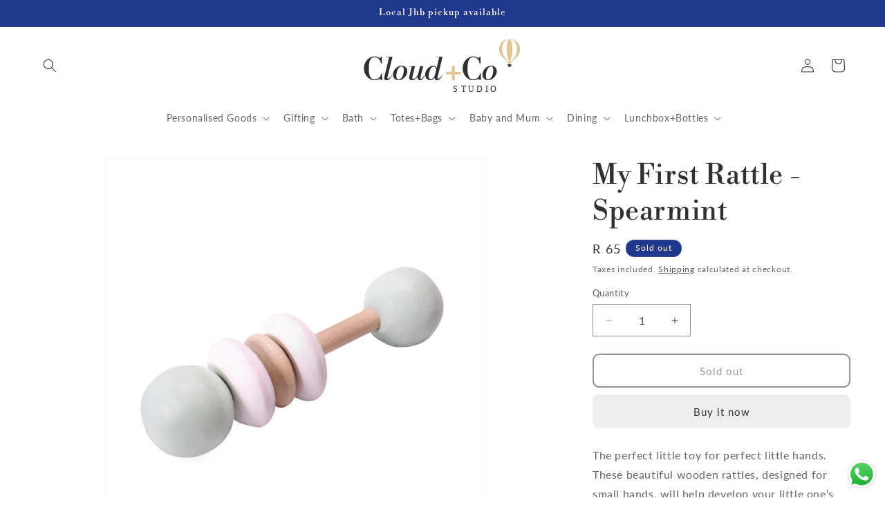

--- FILE ---
content_type: text/html; charset=utf-8
request_url: https://www.cloudandco.co.za/products/my-first-rattle-spearmint
body_size: 48742
content:
<!doctype html>
<html class="js" lang="en">
  <head>
    <meta charset="utf-8">
    <meta http-equiv="X-UA-Compatible" content="IE=edge">
    <meta name="viewport" content="width=device-width,initial-scale=1">
    <meta name="theme-color" content="">
    <link rel="canonical" href="https://www.cloudandco.co.za/products/my-first-rattle-spearmint"><link rel="icon" type="image/png" href="//www.cloudandco.co.za/cdn/shop/files/Cloud_Co_Favicon_Beige_and_White.svg?crop=center&height=32&v=1765111336&width=32"><link rel="preconnect" href="https://fonts.shopifycdn.com" crossorigin><title>
      My First Rattle - Spearmint
 &ndash; Cloud+Co</title>

    
      <meta name="description" content="The perfect little toy for perfect little hands. These beautiful wooden rattles, designed for small hands, will help develop your little one’s fine motor skills and provide hours of fun. Proudly made locally in Cape Town, South Africa Made from birchwood.--The perfect little toy for perfect little hands. These beautifu">
    

    

<meta property="og:site_name" content="Cloud+Co">
<meta property="og:url" content="https://www.cloudandco.co.za/products/my-first-rattle-spearmint">
<meta property="og:title" content="My First Rattle - Spearmint">
<meta property="og:type" content="product">
<meta property="og:description" content="The perfect little toy for perfect little hands. These beautiful wooden rattles, designed for small hands, will help develop your little one’s fine motor skills and provide hours of fun. Proudly made locally in Cape Town, South Africa Made from birchwood.--The perfect little toy for perfect little hands. These beautifu"><meta property="og:image" content="http://www.cloudandco.co.za/cdn/shop/products/IMG_7786_1024x1024_2x_d73c0124-a746-4bab-abce-a24bbd0545d7.jpg?v=1633867038">
  <meta property="og:image:secure_url" content="https://www.cloudandco.co.za/cdn/shop/products/IMG_7786_1024x1024_2x_d73c0124-a746-4bab-abce-a24bbd0545d7.jpg?v=1633867038">
  <meta property="og:image:width" content="2000">
  <meta property="og:image:height" content="2000"><meta property="og:price:amount" content="65">
  <meta property="og:price:currency" content="ZAR"><meta name="twitter:card" content="summary_large_image">
<meta name="twitter:title" content="My First Rattle - Spearmint">
<meta name="twitter:description" content="The perfect little toy for perfect little hands. These beautiful wooden rattles, designed for small hands, will help develop your little one’s fine motor skills and provide hours of fun. Proudly made locally in Cape Town, South Africa Made from birchwood.--The perfect little toy for perfect little hands. These beautifu">


    <script src="//www.cloudandco.co.za/cdn/shop/t/13/assets/constants.js?v=132983761750457495441765030908" defer="defer"></script>
    <script src="//www.cloudandco.co.za/cdn/shop/t/13/assets/pubsub.js?v=25310214064522200911765030910" defer="defer"></script>
    <script src="//www.cloudandco.co.za/cdn/shop/t/13/assets/global.js?v=7301445359237545521765030909" defer="defer"></script>
    <script src="//www.cloudandco.co.za/cdn/shop/t/13/assets/details-disclosure.js?v=13653116266235556501765030909" defer="defer"></script>
    <script src="//www.cloudandco.co.za/cdn/shop/t/13/assets/details-modal.js?v=25581673532751508451765030909" defer="defer"></script>
    <script src="//www.cloudandco.co.za/cdn/shop/t/13/assets/search-form.js?v=133129549252120666541765030910" defer="defer"></script><script>window.performance && window.performance.mark && window.performance.mark('shopify.content_for_header.start');</script><meta name="facebook-domain-verification" content="pqvsbeqn7pmdpg4ke04uqzbjplevcr">
<meta name="facebook-domain-verification" content="wic91g5q1h9t3cnm3mo4k607bzy6tm">
<meta name="google-site-verification" content="afyjHoCXKZMLWVmQMe0Wbtp3ZfcUkYhudNtlenBaMxk">
<meta name="google-site-verification" content="bNECVrG7wL6sSIRZLHMDHZXvIiNXrsHjq_qdM7tavcs">
<meta name="google-site-verification" content="4PfjfxIFHYpmCzC5HcM-Bq8DRAJC2WrIK-HtIHWJrmA">
<meta id="shopify-digital-wallet" name="shopify-digital-wallet" content="/60252127457/digital_wallets/dialog">
<link rel="alternate" type="application/json+oembed" href="https://www.cloudandco.co.za/products/my-first-rattle-spearmint.oembed">
<script async="async" src="/checkouts/internal/preloads.js?locale=en-ZA"></script>
<script id="shopify-features" type="application/json">{"accessToken":"2c751c5b3b2f8f21a4c11de82e317a8a","betas":["rich-media-storefront-analytics"],"domain":"www.cloudandco.co.za","predictiveSearch":true,"shopId":60252127457,"locale":"en"}</script>
<script>var Shopify = Shopify || {};
Shopify.shop = "cloud-and-company.myshopify.com";
Shopify.locale = "en";
Shopify.currency = {"active":"ZAR","rate":"1.0"};
Shopify.country = "ZA";
Shopify.theme = {"name":"Cloud+Co Studio Dec 2025","id":157102112993,"schema_name":"Dawn","schema_version":"15.4.1","theme_store_id":887,"role":"main"};
Shopify.theme.handle = "null";
Shopify.theme.style = {"id":null,"handle":null};
Shopify.cdnHost = "www.cloudandco.co.za/cdn";
Shopify.routes = Shopify.routes || {};
Shopify.routes.root = "/";</script>
<script type="module">!function(o){(o.Shopify=o.Shopify||{}).modules=!0}(window);</script>
<script>!function(o){function n(){var o=[];function n(){o.push(Array.prototype.slice.apply(arguments))}return n.q=o,n}var t=o.Shopify=o.Shopify||{};t.loadFeatures=n(),t.autoloadFeatures=n()}(window);</script>
<script id="shop-js-analytics" type="application/json">{"pageType":"product"}</script>
<script defer="defer" async type="module" src="//www.cloudandco.co.za/cdn/shopifycloud/shop-js/modules/v2/client.init-shop-cart-sync_BT-GjEfc.en.esm.js"></script>
<script defer="defer" async type="module" src="//www.cloudandco.co.za/cdn/shopifycloud/shop-js/modules/v2/chunk.common_D58fp_Oc.esm.js"></script>
<script defer="defer" async type="module" src="//www.cloudandco.co.za/cdn/shopifycloud/shop-js/modules/v2/chunk.modal_xMitdFEc.esm.js"></script>
<script type="module">
  await import("//www.cloudandco.co.za/cdn/shopifycloud/shop-js/modules/v2/client.init-shop-cart-sync_BT-GjEfc.en.esm.js");
await import("//www.cloudandco.co.za/cdn/shopifycloud/shop-js/modules/v2/chunk.common_D58fp_Oc.esm.js");
await import("//www.cloudandco.co.za/cdn/shopifycloud/shop-js/modules/v2/chunk.modal_xMitdFEc.esm.js");

  window.Shopify.SignInWithShop?.initShopCartSync?.({"fedCMEnabled":true,"windoidEnabled":true});

</script>
<script>(function() {
  var isLoaded = false;
  function asyncLoad() {
    if (isLoaded) return;
    isLoaded = true;
    var urls = ["https:\/\/static.klaviyo.com\/onsite\/js\/klaviyo.js?company_id=VPxFNA\u0026shop=cloud-and-company.myshopify.com","https:\/\/static.klaviyo.com\/onsite\/js\/klaviyo.js?company_id=VPxFNA\u0026shop=cloud-and-company.myshopify.com","https:\/\/chimpstatic.com\/mcjs-connected\/js\/users\/086ebcc65c3069382989d1e61\/4c3fcf2c51e3f7b191da906e2.js?shop=cloud-and-company.myshopify.com","https:\/\/plugin.brevo.com\/integrations\/api\/automation\/script?user_connection_id=65bcf0c5ca5a1a01c908c0b6\u0026ma-key=97v12qpm6yk1c1a7sj9ziee7\u0026shop=cloud-and-company.myshopify.com","https:\/\/plugin.brevo.com\/integrations\/api\/sy\/cart_tracking\/script?ma-key=97v12qpm6yk1c1a7sj9ziee7\u0026user_connection_id=65bcf0c5ca5a1a01c908c0b6\u0026shop=cloud-and-company.myshopify.com"];
    for (var i = 0; i < urls.length; i++) {
      var s = document.createElement('script');
      s.type = 'text/javascript';
      s.async = true;
      s.src = urls[i];
      var x = document.getElementsByTagName('script')[0];
      x.parentNode.insertBefore(s, x);
    }
  };
  if(window.attachEvent) {
    window.attachEvent('onload', asyncLoad);
  } else {
    window.addEventListener('load', asyncLoad, false);
  }
})();</script>
<script id="__st">var __st={"a":60252127457,"offset":7200,"reqid":"11ae40c0-12e1-4549-be28-4ee7b7ead90f-1769264115","pageurl":"www.cloudandco.co.za\/products\/my-first-rattle-spearmint","u":"4d040aaca4c9","p":"product","rtyp":"product","rid":7325524525281};</script>
<script>window.ShopifyPaypalV4VisibilityTracking = true;</script>
<script id="captcha-bootstrap">!function(){'use strict';const t='contact',e='account',n='new_comment',o=[[t,t],['blogs',n],['comments',n],[t,'customer']],c=[[e,'customer_login'],[e,'guest_login'],[e,'recover_customer_password'],[e,'create_customer']],r=t=>t.map((([t,e])=>`form[action*='/${t}']:not([data-nocaptcha='true']) input[name='form_type'][value='${e}']`)).join(','),a=t=>()=>t?[...document.querySelectorAll(t)].map((t=>t.form)):[];function s(){const t=[...o],e=r(t);return a(e)}const i='password',u='form_key',d=['recaptcha-v3-token','g-recaptcha-response','h-captcha-response',i],f=()=>{try{return window.sessionStorage}catch{return}},m='__shopify_v',_=t=>t.elements[u];function p(t,e,n=!1){try{const o=window.sessionStorage,c=JSON.parse(o.getItem(e)),{data:r}=function(t){const{data:e,action:n}=t;return t[m]||n?{data:e,action:n}:{data:t,action:n}}(c);for(const[e,n]of Object.entries(r))t.elements[e]&&(t.elements[e].value=n);n&&o.removeItem(e)}catch(o){console.error('form repopulation failed',{error:o})}}const l='form_type',E='cptcha';function T(t){t.dataset[E]=!0}const w=window,h=w.document,L='Shopify',v='ce_forms',y='captcha';let A=!1;((t,e)=>{const n=(g='f06e6c50-85a8-45c8-87d0-21a2b65856fe',I='https://cdn.shopify.com/shopifycloud/storefront-forms-hcaptcha/ce_storefront_forms_captcha_hcaptcha.v1.5.2.iife.js',D={infoText:'Protected by hCaptcha',privacyText:'Privacy',termsText:'Terms'},(t,e,n)=>{const o=w[L][v],c=o.bindForm;if(c)return c(t,g,e,D).then(n);var r;o.q.push([[t,g,e,D],n]),r=I,A||(h.body.append(Object.assign(h.createElement('script'),{id:'captcha-provider',async:!0,src:r})),A=!0)});var g,I,D;w[L]=w[L]||{},w[L][v]=w[L][v]||{},w[L][v].q=[],w[L][y]=w[L][y]||{},w[L][y].protect=function(t,e){n(t,void 0,e),T(t)},Object.freeze(w[L][y]),function(t,e,n,w,h,L){const[v,y,A,g]=function(t,e,n){const i=e?o:[],u=t?c:[],d=[...i,...u],f=r(d),m=r(i),_=r(d.filter((([t,e])=>n.includes(e))));return[a(f),a(m),a(_),s()]}(w,h,L),I=t=>{const e=t.target;return e instanceof HTMLFormElement?e:e&&e.form},D=t=>v().includes(t);t.addEventListener('submit',(t=>{const e=I(t);if(!e)return;const n=D(e)&&!e.dataset.hcaptchaBound&&!e.dataset.recaptchaBound,o=_(e),c=g().includes(e)&&(!o||!o.value);(n||c)&&t.preventDefault(),c&&!n&&(function(t){try{if(!f())return;!function(t){const e=f();if(!e)return;const n=_(t);if(!n)return;const o=n.value;o&&e.removeItem(o)}(t);const e=Array.from(Array(32),(()=>Math.random().toString(36)[2])).join('');!function(t,e){_(t)||t.append(Object.assign(document.createElement('input'),{type:'hidden',name:u})),t.elements[u].value=e}(t,e),function(t,e){const n=f();if(!n)return;const o=[...t.querySelectorAll(`input[type='${i}']`)].map((({name:t})=>t)),c=[...d,...o],r={};for(const[a,s]of new FormData(t).entries())c.includes(a)||(r[a]=s);n.setItem(e,JSON.stringify({[m]:1,action:t.action,data:r}))}(t,e)}catch(e){console.error('failed to persist form',e)}}(e),e.submit())}));const S=(t,e)=>{t&&!t.dataset[E]&&(n(t,e.some((e=>e===t))),T(t))};for(const o of['focusin','change'])t.addEventListener(o,(t=>{const e=I(t);D(e)&&S(e,y())}));const B=e.get('form_key'),M=e.get(l),P=B&&M;t.addEventListener('DOMContentLoaded',(()=>{const t=y();if(P)for(const e of t)e.elements[l].value===M&&p(e,B);[...new Set([...A(),...v().filter((t=>'true'===t.dataset.shopifyCaptcha))])].forEach((e=>S(e,t)))}))}(h,new URLSearchParams(w.location.search),n,t,e,['guest_login'])})(!0,!0)}();</script>
<script integrity="sha256-4kQ18oKyAcykRKYeNunJcIwy7WH5gtpwJnB7kiuLZ1E=" data-source-attribution="shopify.loadfeatures" defer="defer" src="//www.cloudandco.co.za/cdn/shopifycloud/storefront/assets/storefront/load_feature-a0a9edcb.js" crossorigin="anonymous"></script>
<script data-source-attribution="shopify.dynamic_checkout.dynamic.init">var Shopify=Shopify||{};Shopify.PaymentButton=Shopify.PaymentButton||{isStorefrontPortableWallets:!0,init:function(){window.Shopify.PaymentButton.init=function(){};var t=document.createElement("script");t.src="https://www.cloudandco.co.za/cdn/shopifycloud/portable-wallets/latest/portable-wallets.en.js",t.type="module",document.head.appendChild(t)}};
</script>
<script data-source-attribution="shopify.dynamic_checkout.buyer_consent">
  function portableWalletsHideBuyerConsent(e){var t=document.getElementById("shopify-buyer-consent"),n=document.getElementById("shopify-subscription-policy-button");t&&n&&(t.classList.add("hidden"),t.setAttribute("aria-hidden","true"),n.removeEventListener("click",e))}function portableWalletsShowBuyerConsent(e){var t=document.getElementById("shopify-buyer-consent"),n=document.getElementById("shopify-subscription-policy-button");t&&n&&(t.classList.remove("hidden"),t.removeAttribute("aria-hidden"),n.addEventListener("click",e))}window.Shopify?.PaymentButton&&(window.Shopify.PaymentButton.hideBuyerConsent=portableWalletsHideBuyerConsent,window.Shopify.PaymentButton.showBuyerConsent=portableWalletsShowBuyerConsent);
</script>
<script>
  function portableWalletsCleanup(e){e&&e.src&&console.error("Failed to load portable wallets script "+e.src);var t=document.querySelectorAll("shopify-accelerated-checkout .shopify-payment-button__skeleton, shopify-accelerated-checkout-cart .wallet-cart-button__skeleton"),e=document.getElementById("shopify-buyer-consent");for(let e=0;e<t.length;e++)t[e].remove();e&&e.remove()}function portableWalletsNotLoadedAsModule(e){e instanceof ErrorEvent&&"string"==typeof e.message&&e.message.includes("import.meta")&&"string"==typeof e.filename&&e.filename.includes("portable-wallets")&&(window.removeEventListener("error",portableWalletsNotLoadedAsModule),window.Shopify.PaymentButton.failedToLoad=e,"loading"===document.readyState?document.addEventListener("DOMContentLoaded",window.Shopify.PaymentButton.init):window.Shopify.PaymentButton.init())}window.addEventListener("error",portableWalletsNotLoadedAsModule);
</script>

<script type="module" src="https://www.cloudandco.co.za/cdn/shopifycloud/portable-wallets/latest/portable-wallets.en.js" onError="portableWalletsCleanup(this)" crossorigin="anonymous"></script>
<script nomodule>
  document.addEventListener("DOMContentLoaded", portableWalletsCleanup);
</script>

<link id="shopify-accelerated-checkout-styles" rel="stylesheet" media="screen" href="https://www.cloudandco.co.za/cdn/shopifycloud/portable-wallets/latest/accelerated-checkout-backwards-compat.css" crossorigin="anonymous">
<style id="shopify-accelerated-checkout-cart">
        #shopify-buyer-consent {
  margin-top: 1em;
  display: inline-block;
  width: 100%;
}

#shopify-buyer-consent.hidden {
  display: none;
}

#shopify-subscription-policy-button {
  background: none;
  border: none;
  padding: 0;
  text-decoration: underline;
  font-size: inherit;
  cursor: pointer;
}

#shopify-subscription-policy-button::before {
  box-shadow: none;
}

      </style>
<script id="sections-script" data-sections="header" defer="defer" src="//www.cloudandco.co.za/cdn/shop/t/13/compiled_assets/scripts.js?v=1574"></script>
<script>window.performance && window.performance.mark && window.performance.mark('shopify.content_for_header.end');</script>


    <style data-shopify>
      @font-face {
  font-family: Lato;
  font-weight: 400;
  font-style: normal;
  font-display: swap;
  src: url("//www.cloudandco.co.za/cdn/fonts/lato/lato_n4.c3b93d431f0091c8be23185e15c9d1fee1e971c5.woff2") format("woff2"),
       url("//www.cloudandco.co.za/cdn/fonts/lato/lato_n4.d5c00c781efb195594fd2fd4ad04f7882949e327.woff") format("woff");
}

      @font-face {
  font-family: Lato;
  font-weight: 700;
  font-style: normal;
  font-display: swap;
  src: url("//www.cloudandco.co.za/cdn/fonts/lato/lato_n7.900f219bc7337bc57a7a2151983f0a4a4d9d5dcf.woff2") format("woff2"),
       url("//www.cloudandco.co.za/cdn/fonts/lato/lato_n7.a55c60751adcc35be7c4f8a0313f9698598612ee.woff") format("woff");
}

      @font-face {
  font-family: Lato;
  font-weight: 400;
  font-style: italic;
  font-display: swap;
  src: url("//www.cloudandco.co.za/cdn/fonts/lato/lato_i4.09c847adc47c2fefc3368f2e241a3712168bc4b6.woff2") format("woff2"),
       url("//www.cloudandco.co.za/cdn/fonts/lato/lato_i4.3c7d9eb6c1b0a2bf62d892c3ee4582b016d0f30c.woff") format("woff");
}

      @font-face {
  font-family: Lato;
  font-weight: 700;
  font-style: italic;
  font-display: swap;
  src: url("//www.cloudandco.co.za/cdn/fonts/lato/lato_i7.16ba75868b37083a879b8dd9f2be44e067dfbf92.woff2") format("woff2"),
       url("//www.cloudandco.co.za/cdn/fonts/lato/lato_i7.4c07c2b3b7e64ab516aa2f2081d2bb0366b9dce8.woff") format("woff");
}

      @font-face {
  font-family: "Libre Bodoni";
  font-weight: 400;
  font-style: normal;
  font-display: swap;
  src: url("//www.cloudandco.co.za/cdn/fonts/libre_bodoni/librebodoni_n4.8379dd8ba6cc988556afbaa22532fc1c9531ee68.woff2") format("woff2"),
       url("//www.cloudandco.co.za/cdn/fonts/libre_bodoni/librebodoni_n4.687e97f283678b9001c2f4eadce30479204fe79f.woff") format("woff");
}


      
        :root,
        .color-background-1 {
          --color-background: 255,255,255;
        
          --gradient-background: linear-gradient(135deg, rgba(255, 255, 255, 1) 50%, rgba(255, 255, 255, 1) 100%);
        

        

        --color-foreground: 48,48,48;
        --color-background-contrast: 191,191,191;
        --color-shadow: 238,238,239;
        --color-button: 238,238,239;
        --color-button-text: 48,48,48;
        --color-secondary-button: 255,255,255;
        --color-secondary-button-text: 48,48,48;
        --color-link: 48,48,48;
        --color-badge-foreground: 48,48,48;
        --color-badge-background: 255,255,255;
        --color-badge-border: 48,48,48;
        --payment-terms-background-color: rgb(255 255 255);
      }
      
        
        .color-background-2 {
          --color-background: 239,194,211;
        
          --gradient-background: #efc2d3;
        

        

        --color-foreground: 48,48,48;
        --color-background-contrast: 213,93,138;
        --color-shadow: 0,0,0;
        --color-button: 239,194,211;
        --color-button-text: 48,48,48;
        --color-secondary-button: 239,194,211;
        --color-secondary-button-text: 239,194,211;
        --color-link: 239,194,211;
        --color-badge-foreground: 48,48,48;
        --color-badge-background: 239,194,211;
        --color-badge-border: 48,48,48;
        --payment-terms-background-color: rgb(239 194 211);
      }
      
        
        .color-inverse {
          --color-background: 32,56,140;
        
          --gradient-background: #20388c;
        

        

        --color-foreground: 255,250,240;
        --color-background-contrast: 37,64,161;
        --color-shadow: 48,48,48;
        --color-button: 255,250,240;
        --color-button-text: 32,56,140;
        --color-secondary-button: 32,56,140;
        --color-secondary-button-text: 32,56,140;
        --color-link: 32,56,140;
        --color-badge-foreground: 255,250,240;
        --color-badge-background: 32,56,140;
        --color-badge-border: 255,250,240;
        --payment-terms-background-color: rgb(32 56 140);
      }
      
        
        .color-accent-1 {
          --color-background: 212,88,20;
        
          --gradient-background: #d45814;
        

        

        --color-foreground: 255,255,255;
        --color-background-contrast: 95,40,9;
        --color-shadow: 48,48,48;
        --color-button: 48,48,48;
        --color-button-text: 255,255,255;
        --color-secondary-button: 212,88,20;
        --color-secondary-button-text: 48,48,48;
        --color-link: 48,48,48;
        --color-badge-foreground: 255,255,255;
        --color-badge-background: 212,88,20;
        --color-badge-border: 255,255,255;
        --payment-terms-background-color: rgb(212 88 20);
      }
      
        
        .color-accent-2 {
          --color-background: 255,250,240;
        
          --gradient-background: linear-gradient(122deg, rgba(255, 250, 240, 1), rgba(255, 250, 240, 1) 100%);
        

        

        --color-foreground: 0,0,0;
        --color-background-contrast: 255,207,113;
        --color-shadow: 48,48,48;
        --color-button: 212,88,20;
        --color-button-text: 238,238,239;
        --color-secondary-button: 255,250,240;
        --color-secondary-button-text: 48,48,48;
        --color-link: 48,48,48;
        --color-badge-foreground: 0,0,0;
        --color-badge-background: 255,250,240;
        --color-badge-border: 0,0,0;
        --payment-terms-background-color: rgb(255 250 240);
      }
      
        
        .color-scheme-223aed72-3073-4b46-86b4-b5a2f6eeb14c {
          --color-background: 87,98,56;
        
          --gradient-background: linear-gradient(180deg, rgba(87, 98, 56, 1), rgba(87, 98, 56, 1) 97%);
        

        

        --color-foreground: 255,250,240;
        --color-background-contrast: 15,17,10;
        --color-shadow: 238,238,239;
        --color-button: 255,250,240;
        --color-button-text: 87,98,56;
        --color-secondary-button: 87,98,56;
        --color-secondary-button-text: 87,98,56;
        --color-link: 87,98,56;
        --color-badge-foreground: 255,250,240;
        --color-badge-background: 87,98,56;
        --color-badge-border: 255,250,240;
        --payment-terms-background-color: rgb(87 98 56);
      }
      
        
        .color-scheme-91a0143d-a47a-45c0-a296-f635d2687217 {
          --color-background: 250,225,232;
        
          --gradient-background: linear-gradient(135deg, rgba(255, 255, 255, 1) 50%, rgba(255, 255, 255, 1) 100%);
        

        

        --color-foreground: 0,53,102;
        --color-background-contrast: 232,116,148;
        --color-shadow: 238,238,239;
        --color-button: 0,53,102;
        --color-button-text: 250,225,232;
        --color-secondary-button: 250,225,232;
        --color-secondary-button-text: 0,53,102;
        --color-link: 0,53,102;
        --color-badge-foreground: 0,53,102;
        --color-badge-background: 250,225,232;
        --color-badge-border: 0,53,102;
        --payment-terms-background-color: rgb(250 225 232);
      }
      
        
        .color-scheme-5be616cd-26d4-47fa-a1d7-7595bb10f640 {
          --color-background: 255,255,255;
        
          --gradient-background: linear-gradient(135deg, rgba(255, 255, 255, 1) 50%, rgba(255, 255, 255, 1) 100%);
        

        

        --color-foreground: 48,48,48;
        --color-background-contrast: 191,191,191;
        --color-shadow: 238,238,239;
        --color-button: 32,56,140;
        --color-button-text: 255,255,255;
        --color-secondary-button: 255,255,255;
        --color-secondary-button-text: 32,56,140;
        --color-link: 32,56,140;
        --color-badge-foreground: 48,48,48;
        --color-badge-background: 255,255,255;
        --color-badge-border: 48,48,48;
        --payment-terms-background-color: rgb(255 255 255);
      }
      

      body, .color-background-1, .color-background-2, .color-inverse, .color-accent-1, .color-accent-2, .color-scheme-223aed72-3073-4b46-86b4-b5a2f6eeb14c, .color-scheme-91a0143d-a47a-45c0-a296-f635d2687217, .color-scheme-5be616cd-26d4-47fa-a1d7-7595bb10f640 {
        color: rgba(var(--color-foreground), 0.75);
        background-color: rgb(var(--color-background));
      }

      :root {
        --font-body-family: Lato, sans-serif;
        --font-body-style: normal;
        --font-body-weight: 400;
        --font-body-weight-bold: 700;

        --font-heading-family: "Libre Bodoni", serif;
        --font-heading-style: normal;
        --font-heading-weight: 400;

        --font-body-scale: 1.0;
        --font-heading-scale: 1.0;

        --media-padding: px;
        --media-border-opacity: 0.05;
        --media-border-width: 1px;
        --media-radius: 0px;
        --media-shadow-opacity: 0.0;
        --media-shadow-horizontal-offset: 0px;
        --media-shadow-vertical-offset: 0px;
        --media-shadow-blur-radius: 0px;
        --media-shadow-visible: 0;

        --page-width: 140rem;
        --page-width-margin: 0rem;

        --product-card-image-padding: 0.0rem;
        --product-card-corner-radius: 1.0rem;
        --product-card-text-alignment: left;
        --product-card-border-width: 0.0rem;
        --product-card-border-opacity: 0.0;
        --product-card-shadow-opacity: 0.1;
        --product-card-shadow-visible: 1;
        --product-card-shadow-horizontal-offset: 0.0rem;
        --product-card-shadow-vertical-offset: 0.0rem;
        --product-card-shadow-blur-radius: 0.0rem;

        --collection-card-image-padding: 0.2rem;
        --collection-card-corner-radius: 0.0rem;
        --collection-card-text-alignment: center;
        --collection-card-border-width: 0.0rem;
        --collection-card-border-opacity: 0.0;
        --collection-card-shadow-opacity: 0.25;
        --collection-card-shadow-visible: 1;
        --collection-card-shadow-horizontal-offset: 0.0rem;
        --collection-card-shadow-vertical-offset: 0.0rem;
        --collection-card-shadow-blur-radius: 0.0rem;

        --blog-card-image-padding: 0.0rem;
        --blog-card-corner-radius: 0.0rem;
        --blog-card-text-alignment: left;
        --blog-card-border-width: 0.0rem;
        --blog-card-border-opacity: 0.0;
        --blog-card-shadow-opacity: 0.1;
        --blog-card-shadow-visible: 1;
        --blog-card-shadow-horizontal-offset: 0.0rem;
        --blog-card-shadow-vertical-offset: 0.0rem;
        --blog-card-shadow-blur-radius: 0.0rem;

        --badge-corner-radius: 4.0rem;

        --popup-border-width: 1px;
        --popup-border-opacity: 0.1;
        --popup-corner-radius: 0px;
        --popup-shadow-opacity: 0.0;
        --popup-shadow-horizontal-offset: 0px;
        --popup-shadow-vertical-offset: 0px;
        --popup-shadow-blur-radius: 0px;

        --drawer-border-width: 1px;
        --drawer-border-opacity: 0.1;
        --drawer-shadow-opacity: 0.0;
        --drawer-shadow-horizontal-offset: 0px;
        --drawer-shadow-vertical-offset: 0px;
        --drawer-shadow-blur-radius: 0px;

        --spacing-sections-desktop: 0px;
        --spacing-sections-mobile: 0px;

        --grid-desktop-vertical-spacing: 8px;
        --grid-desktop-horizontal-spacing: 24px;
        --grid-mobile-vertical-spacing: 4px;
        --grid-mobile-horizontal-spacing: 12px;

        --text-boxes-border-opacity: 0.0;
        --text-boxes-border-width: 0px;
        --text-boxes-radius: 0px;
        --text-boxes-shadow-opacity: 0.0;
        --text-boxes-shadow-visible: 0;
        --text-boxes-shadow-horizontal-offset: 0px;
        --text-boxes-shadow-vertical-offset: 0px;
        --text-boxes-shadow-blur-radius: 0px;

        --buttons-radius: 8px;
        --buttons-radius-outset: 10px;
        --buttons-border-width: 2px;
        --buttons-border-opacity: 1.0;
        --buttons-shadow-opacity: 0.0;
        --buttons-shadow-visible: 0;
        --buttons-shadow-horizontal-offset: 0px;
        --buttons-shadow-vertical-offset: 0px;
        --buttons-shadow-blur-radius: 0px;
        --buttons-border-offset: 0.3px;

        --inputs-radius: 0px;
        --inputs-border-width: 1px;
        --inputs-border-opacity: 0.55;
        --inputs-shadow-opacity: 0.0;
        --inputs-shadow-horizontal-offset: 0px;
        --inputs-margin-offset: 0px;
        --inputs-shadow-vertical-offset: 4px;
        --inputs-shadow-blur-radius: 0px;
        --inputs-radius-outset: 0px;

        --variant-pills-radius: 6px;
        --variant-pills-border-width: 2px;
        --variant-pills-border-opacity: 1.0;
        --variant-pills-shadow-opacity: 0.0;
        --variant-pills-shadow-horizontal-offset: 0px;
        --variant-pills-shadow-vertical-offset: 8px;
        --variant-pills-shadow-blur-radius: 0px;
      }

      *,
      *::before,
      *::after {
        box-sizing: inherit;
      }

      html {
        box-sizing: border-box;
        font-size: calc(var(--font-body-scale) * 62.5%);
        height: 100%;
      }

      body {
        display: grid;
        grid-template-rows: auto auto 1fr auto;
        grid-template-columns: 100%;
        min-height: 100%;
        margin: 0;
        font-size: 1.5rem;
        letter-spacing: 0.06rem;
        line-height: calc(1 + 0.8 / var(--font-body-scale));
        font-family: var(--font-body-family);
        font-style: var(--font-body-style);
        font-weight: var(--font-body-weight);
      }

      @media screen and (min-width: 750px) {
        body {
          font-size: 1.6rem;
        }
      }
    </style>

    <link href="//www.cloudandco.co.za/cdn/shop/t/13/assets/base.css?v=159841507637079171801765030908" rel="stylesheet" type="text/css" media="all" />
    <link rel="stylesheet" href="//www.cloudandco.co.za/cdn/shop/t/13/assets/component-cart-items.css?v=13033300910818915211765030908" media="print" onload="this.media='all'"><link href="//www.cloudandco.co.za/cdn/shop/t/13/assets/component-cart-drawer.css?v=39223250576183958541765030908" rel="stylesheet" type="text/css" media="all" />
      <link href="//www.cloudandco.co.za/cdn/shop/t/13/assets/component-cart.css?v=164708765130180853531765030908" rel="stylesheet" type="text/css" media="all" />
      <link href="//www.cloudandco.co.za/cdn/shop/t/13/assets/component-totals.css?v=15906652033866631521765030908" rel="stylesheet" type="text/css" media="all" />
      <link href="//www.cloudandco.co.za/cdn/shop/t/13/assets/component-price.css?v=47596247576480123001765030908" rel="stylesheet" type="text/css" media="all" />
      <link href="//www.cloudandco.co.za/cdn/shop/t/13/assets/component-discounts.css?v=152760482443307489271765030908" rel="stylesheet" type="text/css" media="all" />

      <link rel="preload" as="font" href="//www.cloudandco.co.za/cdn/fonts/lato/lato_n4.c3b93d431f0091c8be23185e15c9d1fee1e971c5.woff2" type="font/woff2" crossorigin>
      

      <link rel="preload" as="font" href="//www.cloudandco.co.za/cdn/fonts/libre_bodoni/librebodoni_n4.8379dd8ba6cc988556afbaa22532fc1c9531ee68.woff2" type="font/woff2" crossorigin>
      
<link
        rel="stylesheet"
        href="//www.cloudandco.co.za/cdn/shop/t/13/assets/component-predictive-search.css?v=118923337488134913561765030908"
        media="print"
        onload="this.media='all'"
      ><script>
      if (Shopify.designMode) {
        document.documentElement.classList.add('shopify-design-mode');
      }
    </script>
  <!-- BEGIN app block: shopify://apps/fontify/blocks/app-embed/334490e2-2153-4a2e-a452-e90bdeffa3cc --><link rel="preconnect" href="https://cdn.nitroapps.co" crossorigin=""><!-- shop nitro_fontify metafields --><link rel="stylesheet" href="https://fonts.googleapis.com/css2?family=Outfit:wght@100;200;300;400;500;600;700;800;900&display=swap" />
                     
<style type="text/css" id="nitro-fontify" >
				 
		 
					body,h1,h2,h3,h4,h5,h6,p,a,li,*:not(.fa):not([class*="pe-"]):not(.lni):not(i[class*="iccl-"]):not(i[class*="la"]):not(i[class*="fa"]):not(.jdgm-star){
				font-family: 'Outfit' ;
				
			}
		 
	</style>
<script>
    console.log(null);
    console.log(null);
  </script><script
  type="text/javascript"
  id="fontify-scripts"
>
  
  (function () {
    // Prevent duplicate execution
    if (window.fontifyScriptInitialized) {
      return;
    }
    window.fontifyScriptInitialized = true;

    if (window.opener) {
      // Remove existing listener if any before adding new one
      if (window.fontifyMessageListener) {
        window.removeEventListener('message', window.fontifyMessageListener, false);
      }

      function watchClosedWindow() {
        let itv = setInterval(function () {
          if (!window.opener || window.opener.closed) {
            clearInterval(itv);
            window.close();
          }
        }, 1000);
      }

      // Helper function to inject scripts and links from vite-tag content
      function injectScript(encodedContent) {
        

        // Decode HTML entities
        const tempTextarea = document.createElement('textarea');
        tempTextarea.innerHTML = encodedContent;
        const viteContent = tempTextarea.value;

        // Parse HTML content
        const tempDiv = document.createElement('div');
        tempDiv.innerHTML = viteContent;

        // Track duplicates within tempDiv only
        const scriptIds = new Set();
        const scriptSrcs = new Set();
        const linkKeys = new Set();

        // Helper to clone element attributes
        function cloneAttributes(source, target) {
          Array.from(source.attributes).forEach(function(attr) {
            if (attr.name === 'crossorigin') {
              target.crossOrigin = attr.value;
            } else {
              target.setAttribute(attr.name, attr.value);
            }
          });
          if (source.textContent) {
            target.textContent = source.textContent;
          }
        }

        // Inject scripts (filter duplicates within tempDiv)
        tempDiv.querySelectorAll('script').forEach(function(script) {
          const scriptId = script.getAttribute('id');
          const scriptSrc = script.getAttribute('src');

          // Skip if duplicate in tempDiv
          if ((scriptId && scriptIds.has(scriptId)) || (scriptSrc && scriptSrcs.has(scriptSrc))) {
            return;
          }

          // Track script
          if (scriptId) scriptIds.add(scriptId);
          if (scriptSrc) scriptSrcs.add(scriptSrc);

          // Clone and inject
          const newScript = document.createElement('script');
          cloneAttributes(script, newScript);

          document.head.appendChild(newScript);
        });

        // Inject links (filter duplicates within tempDiv)
        tempDiv.querySelectorAll('link').forEach(function(link) {
          const linkHref = link.getAttribute('href');
          const linkRel = link.getAttribute('rel') || '';
          const key = linkHref + '|' + linkRel;

          // Skip if duplicate in tempDiv
          if (linkHref && linkKeys.has(key)) {
            return;
          }

          // Track link
          if (linkHref) linkKeys.add(key);

          // Clone and inject
          const newLink = document.createElement('link');
          cloneAttributes(link, newLink);
          document.head.appendChild(newLink);
        });
      }

      // Function to apply preview font data


      function receiveMessage(event) {
        watchClosedWindow();
        if (event.data.action == 'fontify_ready') {
          console.log('fontify_ready');
          injectScript(`&lt;!-- BEGIN app snippet: vite-tag --&gt;


  &lt;script src=&quot;https://cdn.shopify.com/extensions/019bafe3-77e1-7e6a-87b2-cbeff3e5cd6f/fontify-polaris-11/assets/main-B3V8Mu2P.js&quot; type=&quot;module&quot; crossorigin=&quot;anonymous&quot;&gt;&lt;/script&gt;

&lt;!-- END app snippet --&gt;
  &lt;!-- BEGIN app snippet: vite-tag --&gt;


  &lt;link href=&quot;//cdn.shopify.com/extensions/019bafe3-77e1-7e6a-87b2-cbeff3e5cd6f/fontify-polaris-11/assets/main-GVRB1u2d.css&quot; rel=&quot;stylesheet&quot; type=&quot;text/css&quot; media=&quot;all&quot; /&gt;

&lt;!-- END app snippet --&gt;
`);

        } else if (event.data.action == 'font_audit_ready') {
          injectScript(`&lt;!-- BEGIN app snippet: vite-tag --&gt;


  &lt;script src=&quot;https://cdn.shopify.com/extensions/019bafe3-77e1-7e6a-87b2-cbeff3e5cd6f/fontify-polaris-11/assets/audit-DDeWPAiq.js&quot; type=&quot;module&quot; crossorigin=&quot;anonymous&quot;&gt;&lt;/script&gt;

&lt;!-- END app snippet --&gt;
  &lt;!-- BEGIN app snippet: vite-tag --&gt;


  &lt;link href=&quot;//cdn.shopify.com/extensions/019bafe3-77e1-7e6a-87b2-cbeff3e5cd6f/fontify-polaris-11/assets/audit-CNr6hPle.css&quot; rel=&quot;stylesheet&quot; type=&quot;text/css&quot; media=&quot;all&quot; /&gt;

&lt;!-- END app snippet --&gt;
`);

        } else if (event.data.action == 'preview_font_data') {
          const fontData = event?.data || null;
          window.fontifyPreviewData = fontData;
          injectScript(`&lt;!-- BEGIN app snippet: vite-tag --&gt;


  &lt;script src=&quot;https://cdn.shopify.com/extensions/019bafe3-77e1-7e6a-87b2-cbeff3e5cd6f/fontify-polaris-11/assets/preview-CH6oXAfY.js&quot; type=&quot;module&quot; crossorigin=&quot;anonymous&quot;&gt;&lt;/script&gt;

&lt;!-- END app snippet --&gt;
`);
        }
      }

      // Store reference to listener for cleanup
      window.fontifyMessageListener = receiveMessage;
      window.addEventListener('message', receiveMessage, false);

      // Send init message when window is opened from opener
      if (window.opener) {
        window.opener.postMessage({ action: `${window.name}_init`, data: JSON.parse(JSON.stringify({})) }, '*');
      }
    }
  })();
</script>


<!-- END app block --><!-- BEGIN app block: shopify://apps/textbox-by-textify/blocks/app-embed/b5626f69-87af-4a23-ada4-1674452f85d0 --><script>console.log("Textify v1.06")</script>


<script>
  const primaryScript = document.createElement('script');
  primaryScript.src = "https://textify-cdn.com/textbox.js";
  primaryScript.defer = true;

  primaryScript.onerror = function () {
    const fallbackScript = document.createElement('script');
    fallbackScript.src = "https://cdn.shopify.com/s/files/1/0817/9846/3789/files/textbox.js";
    fallbackScript.defer = true;
    document.head.appendChild(fallbackScript);
  };
  document.head.appendChild(primaryScript);
</script>

<!-- END app block --><script src="https://cdn.shopify.com/extensions/019b92df-1966-750c-943d-a8ced4b05ac2/option-cli3-369/assets/gpomain.js" type="text/javascript" defer="defer"></script>
<script src="https://cdn.shopify.com/extensions/4e276193-403c-423f-833c-fefed71819cf/forms-2298/assets/shopify-forms-loader.js" type="text/javascript" defer="defer"></script>
<script src="https://cdn.shopify.com/extensions/019b6dda-9f81-7c8b-b5f5-7756ae4a26fb/dondy-whatsapp-chat-widget-85/assets/ChatBubble.js" type="text/javascript" defer="defer"></script>
<link href="https://cdn.shopify.com/extensions/019b6dda-9f81-7c8b-b5f5-7756ae4a26fb/dondy-whatsapp-chat-widget-85/assets/ChatBubble.css" rel="stylesheet" type="text/css" media="all">
<link href="https://monorail-edge.shopifysvc.com" rel="dns-prefetch">
<script>(function(){if ("sendBeacon" in navigator && "performance" in window) {try {var session_token_from_headers = performance.getEntriesByType('navigation')[0].serverTiming.find(x => x.name == '_s').description;} catch {var session_token_from_headers = undefined;}var session_cookie_matches = document.cookie.match(/_shopify_s=([^;]*)/);var session_token_from_cookie = session_cookie_matches && session_cookie_matches.length === 2 ? session_cookie_matches[1] : "";var session_token = session_token_from_headers || session_token_from_cookie || "";function handle_abandonment_event(e) {var entries = performance.getEntries().filter(function(entry) {return /monorail-edge.shopifysvc.com/.test(entry.name);});if (!window.abandonment_tracked && entries.length === 0) {window.abandonment_tracked = true;var currentMs = Date.now();var navigation_start = performance.timing.navigationStart;var payload = {shop_id: 60252127457,url: window.location.href,navigation_start,duration: currentMs - navigation_start,session_token,page_type: "product"};window.navigator.sendBeacon("https://monorail-edge.shopifysvc.com/v1/produce", JSON.stringify({schema_id: "online_store_buyer_site_abandonment/1.1",payload: payload,metadata: {event_created_at_ms: currentMs,event_sent_at_ms: currentMs}}));}}window.addEventListener('pagehide', handle_abandonment_event);}}());</script>
<script id="web-pixels-manager-setup">(function e(e,d,r,n,o){if(void 0===o&&(o={}),!Boolean(null===(a=null===(i=window.Shopify)||void 0===i?void 0:i.analytics)||void 0===a?void 0:a.replayQueue)){var i,a;window.Shopify=window.Shopify||{};var t=window.Shopify;t.analytics=t.analytics||{};var s=t.analytics;s.replayQueue=[],s.publish=function(e,d,r){return s.replayQueue.push([e,d,r]),!0};try{self.performance.mark("wpm:start")}catch(e){}var l=function(){var e={modern:/Edge?\/(1{2}[4-9]|1[2-9]\d|[2-9]\d{2}|\d{4,})\.\d+(\.\d+|)|Firefox\/(1{2}[4-9]|1[2-9]\d|[2-9]\d{2}|\d{4,})\.\d+(\.\d+|)|Chrom(ium|e)\/(9{2}|\d{3,})\.\d+(\.\d+|)|(Maci|X1{2}).+ Version\/(15\.\d+|(1[6-9]|[2-9]\d|\d{3,})\.\d+)([,.]\d+|)( \(\w+\)|)( Mobile\/\w+|) Safari\/|Chrome.+OPR\/(9{2}|\d{3,})\.\d+\.\d+|(CPU[ +]OS|iPhone[ +]OS|CPU[ +]iPhone|CPU IPhone OS|CPU iPad OS)[ +]+(15[._]\d+|(1[6-9]|[2-9]\d|\d{3,})[._]\d+)([._]\d+|)|Android:?[ /-](13[3-9]|1[4-9]\d|[2-9]\d{2}|\d{4,})(\.\d+|)(\.\d+|)|Android.+Firefox\/(13[5-9]|1[4-9]\d|[2-9]\d{2}|\d{4,})\.\d+(\.\d+|)|Android.+Chrom(ium|e)\/(13[3-9]|1[4-9]\d|[2-9]\d{2}|\d{4,})\.\d+(\.\d+|)|SamsungBrowser\/([2-9]\d|\d{3,})\.\d+/,legacy:/Edge?\/(1[6-9]|[2-9]\d|\d{3,})\.\d+(\.\d+|)|Firefox\/(5[4-9]|[6-9]\d|\d{3,})\.\d+(\.\d+|)|Chrom(ium|e)\/(5[1-9]|[6-9]\d|\d{3,})\.\d+(\.\d+|)([\d.]+$|.*Safari\/(?![\d.]+ Edge\/[\d.]+$))|(Maci|X1{2}).+ Version\/(10\.\d+|(1[1-9]|[2-9]\d|\d{3,})\.\d+)([,.]\d+|)( \(\w+\)|)( Mobile\/\w+|) Safari\/|Chrome.+OPR\/(3[89]|[4-9]\d|\d{3,})\.\d+\.\d+|(CPU[ +]OS|iPhone[ +]OS|CPU[ +]iPhone|CPU IPhone OS|CPU iPad OS)[ +]+(10[._]\d+|(1[1-9]|[2-9]\d|\d{3,})[._]\d+)([._]\d+|)|Android:?[ /-](13[3-9]|1[4-9]\d|[2-9]\d{2}|\d{4,})(\.\d+|)(\.\d+|)|Mobile Safari.+OPR\/([89]\d|\d{3,})\.\d+\.\d+|Android.+Firefox\/(13[5-9]|1[4-9]\d|[2-9]\d{2}|\d{4,})\.\d+(\.\d+|)|Android.+Chrom(ium|e)\/(13[3-9]|1[4-9]\d|[2-9]\d{2}|\d{4,})\.\d+(\.\d+|)|Android.+(UC? ?Browser|UCWEB|U3)[ /]?(15\.([5-9]|\d{2,})|(1[6-9]|[2-9]\d|\d{3,})\.\d+)\.\d+|SamsungBrowser\/(5\.\d+|([6-9]|\d{2,})\.\d+)|Android.+MQ{2}Browser\/(14(\.(9|\d{2,})|)|(1[5-9]|[2-9]\d|\d{3,})(\.\d+|))(\.\d+|)|K[Aa][Ii]OS\/(3\.\d+|([4-9]|\d{2,})\.\d+)(\.\d+|)/},d=e.modern,r=e.legacy,n=navigator.userAgent;return n.match(d)?"modern":n.match(r)?"legacy":"unknown"}(),u="modern"===l?"modern":"legacy",c=(null!=n?n:{modern:"",legacy:""})[u],f=function(e){return[e.baseUrl,"/wpm","/b",e.hashVersion,"modern"===e.buildTarget?"m":"l",".js"].join("")}({baseUrl:d,hashVersion:r,buildTarget:u}),m=function(e){var d=e.version,r=e.bundleTarget,n=e.surface,o=e.pageUrl,i=e.monorailEndpoint;return{emit:function(e){var a=e.status,t=e.errorMsg,s=(new Date).getTime(),l=JSON.stringify({metadata:{event_sent_at_ms:s},events:[{schema_id:"web_pixels_manager_load/3.1",payload:{version:d,bundle_target:r,page_url:o,status:a,surface:n,error_msg:t},metadata:{event_created_at_ms:s}}]});if(!i)return console&&console.warn&&console.warn("[Web Pixels Manager] No Monorail endpoint provided, skipping logging."),!1;try{return self.navigator.sendBeacon.bind(self.navigator)(i,l)}catch(e){}var u=new XMLHttpRequest;try{return u.open("POST",i,!0),u.setRequestHeader("Content-Type","text/plain"),u.send(l),!0}catch(e){return console&&console.warn&&console.warn("[Web Pixels Manager] Got an unhandled error while logging to Monorail."),!1}}}}({version:r,bundleTarget:l,surface:e.surface,pageUrl:self.location.href,monorailEndpoint:e.monorailEndpoint});try{o.browserTarget=l,function(e){var d=e.src,r=e.async,n=void 0===r||r,o=e.onload,i=e.onerror,a=e.sri,t=e.scriptDataAttributes,s=void 0===t?{}:t,l=document.createElement("script"),u=document.querySelector("head"),c=document.querySelector("body");if(l.async=n,l.src=d,a&&(l.integrity=a,l.crossOrigin="anonymous"),s)for(var f in s)if(Object.prototype.hasOwnProperty.call(s,f))try{l.dataset[f]=s[f]}catch(e){}if(o&&l.addEventListener("load",o),i&&l.addEventListener("error",i),u)u.appendChild(l);else{if(!c)throw new Error("Did not find a head or body element to append the script");c.appendChild(l)}}({src:f,async:!0,onload:function(){if(!function(){var e,d;return Boolean(null===(d=null===(e=window.Shopify)||void 0===e?void 0:e.analytics)||void 0===d?void 0:d.initialized)}()){var d=window.webPixelsManager.init(e)||void 0;if(d){var r=window.Shopify.analytics;r.replayQueue.forEach((function(e){var r=e[0],n=e[1],o=e[2];d.publishCustomEvent(r,n,o)})),r.replayQueue=[],r.publish=d.publishCustomEvent,r.visitor=d.visitor,r.initialized=!0}}},onerror:function(){return m.emit({status:"failed",errorMsg:"".concat(f," has failed to load")})},sri:function(e){var d=/^sha384-[A-Za-z0-9+/=]+$/;return"string"==typeof e&&d.test(e)}(c)?c:"",scriptDataAttributes:o}),m.emit({status:"loading"})}catch(e){m.emit({status:"failed",errorMsg:(null==e?void 0:e.message)||"Unknown error"})}}})({shopId: 60252127457,storefrontBaseUrl: "https://www.cloudandco.co.za",extensionsBaseUrl: "https://extensions.shopifycdn.com/cdn/shopifycloud/web-pixels-manager",monorailEndpoint: "https://monorail-edge.shopifysvc.com/unstable/produce_batch",surface: "storefront-renderer",enabledBetaFlags: ["2dca8a86"],webPixelsConfigList: [{"id":"502759649","configuration":"{\"config\":\"{\\\"pixel_id\\\":\\\"G-1SKGHZPQFN\\\",\\\"target_country\\\":\\\"ZA\\\",\\\"gtag_events\\\":[{\\\"type\\\":\\\"search\\\",\\\"action_label\\\":[\\\"G-1SKGHZPQFN\\\",\\\"AW-10817933678\\\/R0UBCLuy9IYDEO6isqYo\\\"]},{\\\"type\\\":\\\"begin_checkout\\\",\\\"action_label\\\":[\\\"G-1SKGHZPQFN\\\",\\\"AW-10817933678\\\/BMeZCLiy9IYDEO6isqYo\\\"]},{\\\"type\\\":\\\"view_item\\\",\\\"action_label\\\":[\\\"G-1SKGHZPQFN\\\",\\\"AW-10817933678\\\/BHn4CLKy9IYDEO6isqYo\\\",\\\"MC-1YHHQEZBWT\\\"]},{\\\"type\\\":\\\"purchase\\\",\\\"action_label\\\":[\\\"G-1SKGHZPQFN\\\",\\\"AW-10817933678\\\/k_sHCK-y9IYDEO6isqYo\\\",\\\"MC-1YHHQEZBWT\\\"]},{\\\"type\\\":\\\"page_view\\\",\\\"action_label\\\":[\\\"G-1SKGHZPQFN\\\",\\\"AW-10817933678\\\/fSlNCKyy9IYDEO6isqYo\\\",\\\"MC-1YHHQEZBWT\\\"]},{\\\"type\\\":\\\"add_payment_info\\\",\\\"action_label\\\":[\\\"G-1SKGHZPQFN\\\",\\\"AW-10817933678\\\/YbJTCL6y9IYDEO6isqYo\\\"]},{\\\"type\\\":\\\"add_to_cart\\\",\\\"action_label\\\":[\\\"G-1SKGHZPQFN\\\",\\\"AW-10817933678\\\/OBIzCLWy9IYDEO6isqYo\\\"]}],\\\"enable_monitoring_mode\\\":false}\"}","eventPayloadVersion":"v1","runtimeContext":"OPEN","scriptVersion":"b2a88bafab3e21179ed38636efcd8a93","type":"APP","apiClientId":1780363,"privacyPurposes":[],"dataSharingAdjustments":{"protectedCustomerApprovalScopes":["read_customer_address","read_customer_email","read_customer_name","read_customer_personal_data","read_customer_phone"]}},{"id":"142311649","configuration":"{\"pixel_id\":\"163867307639538\",\"pixel_type\":\"facebook_pixel\",\"metaapp_system_user_token\":\"-\"}","eventPayloadVersion":"v1","runtimeContext":"OPEN","scriptVersion":"ca16bc87fe92b6042fbaa3acc2fbdaa6","type":"APP","apiClientId":2329312,"privacyPurposes":["ANALYTICS","MARKETING","SALE_OF_DATA"],"dataSharingAdjustments":{"protectedCustomerApprovalScopes":["read_customer_address","read_customer_email","read_customer_name","read_customer_personal_data","read_customer_phone"]}},{"id":"79364321","eventPayloadVersion":"v1","runtimeContext":"LAX","scriptVersion":"1","type":"CUSTOM","privacyPurposes":["ANALYTICS"],"name":"Google Analytics tag (migrated)"},{"id":"shopify-app-pixel","configuration":"{}","eventPayloadVersion":"v1","runtimeContext":"STRICT","scriptVersion":"0450","apiClientId":"shopify-pixel","type":"APP","privacyPurposes":["ANALYTICS","MARKETING"]},{"id":"shopify-custom-pixel","eventPayloadVersion":"v1","runtimeContext":"LAX","scriptVersion":"0450","apiClientId":"shopify-pixel","type":"CUSTOM","privacyPurposes":["ANALYTICS","MARKETING"]}],isMerchantRequest: false,initData: {"shop":{"name":"Cloud+Co","paymentSettings":{"currencyCode":"ZAR"},"myshopifyDomain":"cloud-and-company.myshopify.com","countryCode":"ZA","storefrontUrl":"https:\/\/www.cloudandco.co.za"},"customer":null,"cart":null,"checkout":null,"productVariants":[{"price":{"amount":65.0,"currencyCode":"ZAR"},"product":{"title":"My First Rattle - Spearmint","vendor":"Cloud and Company","id":"7325524525281","untranslatedTitle":"My First Rattle - Spearmint","url":"\/products\/my-first-rattle-spearmint","type":""},"id":"41651872104673","image":{"src":"\/\/www.cloudandco.co.za\/cdn\/shop\/products\/IMG_7786_1024x1024_2x_d73c0124-a746-4bab-abce-a24bbd0545d7.jpg?v=1633867038"},"sku":"MFRSpearmint","title":"Default Title","untranslatedTitle":"Default Title"}],"purchasingCompany":null},},"https://www.cloudandco.co.za/cdn","fcfee988w5aeb613cpc8e4bc33m6693e112",{"modern":"","legacy":""},{"shopId":"60252127457","storefrontBaseUrl":"https:\/\/www.cloudandco.co.za","extensionBaseUrl":"https:\/\/extensions.shopifycdn.com\/cdn\/shopifycloud\/web-pixels-manager","surface":"storefront-renderer","enabledBetaFlags":"[\"2dca8a86\"]","isMerchantRequest":"false","hashVersion":"fcfee988w5aeb613cpc8e4bc33m6693e112","publish":"custom","events":"[[\"page_viewed\",{}],[\"product_viewed\",{\"productVariant\":{\"price\":{\"amount\":65.0,\"currencyCode\":\"ZAR\"},\"product\":{\"title\":\"My First Rattle - Spearmint\",\"vendor\":\"Cloud and Company\",\"id\":\"7325524525281\",\"untranslatedTitle\":\"My First Rattle - Spearmint\",\"url\":\"\/products\/my-first-rattle-spearmint\",\"type\":\"\"},\"id\":\"41651872104673\",\"image\":{\"src\":\"\/\/www.cloudandco.co.za\/cdn\/shop\/products\/IMG_7786_1024x1024_2x_d73c0124-a746-4bab-abce-a24bbd0545d7.jpg?v=1633867038\"},\"sku\":\"MFRSpearmint\",\"title\":\"Default Title\",\"untranslatedTitle\":\"Default Title\"}}]]"});</script><script>
  window.ShopifyAnalytics = window.ShopifyAnalytics || {};
  window.ShopifyAnalytics.meta = window.ShopifyAnalytics.meta || {};
  window.ShopifyAnalytics.meta.currency = 'ZAR';
  var meta = {"product":{"id":7325524525281,"gid":"gid:\/\/shopify\/Product\/7325524525281","vendor":"Cloud and Company","type":"","handle":"my-first-rattle-spearmint","variants":[{"id":41651872104673,"price":6500,"name":"My First Rattle - Spearmint","public_title":null,"sku":"MFRSpearmint"}],"remote":false},"page":{"pageType":"product","resourceType":"product","resourceId":7325524525281,"requestId":"11ae40c0-12e1-4549-be28-4ee7b7ead90f-1769264115"}};
  for (var attr in meta) {
    window.ShopifyAnalytics.meta[attr] = meta[attr];
  }
</script>
<script class="analytics">
  (function () {
    var customDocumentWrite = function(content) {
      var jquery = null;

      if (window.jQuery) {
        jquery = window.jQuery;
      } else if (window.Checkout && window.Checkout.$) {
        jquery = window.Checkout.$;
      }

      if (jquery) {
        jquery('body').append(content);
      }
    };

    var hasLoggedConversion = function(token) {
      if (token) {
        return document.cookie.indexOf('loggedConversion=' + token) !== -1;
      }
      return false;
    }

    var setCookieIfConversion = function(token) {
      if (token) {
        var twoMonthsFromNow = new Date(Date.now());
        twoMonthsFromNow.setMonth(twoMonthsFromNow.getMonth() + 2);

        document.cookie = 'loggedConversion=' + token + '; expires=' + twoMonthsFromNow;
      }
    }

    var trekkie = window.ShopifyAnalytics.lib = window.trekkie = window.trekkie || [];
    if (trekkie.integrations) {
      return;
    }
    trekkie.methods = [
      'identify',
      'page',
      'ready',
      'track',
      'trackForm',
      'trackLink'
    ];
    trekkie.factory = function(method) {
      return function() {
        var args = Array.prototype.slice.call(arguments);
        args.unshift(method);
        trekkie.push(args);
        return trekkie;
      };
    };
    for (var i = 0; i < trekkie.methods.length; i++) {
      var key = trekkie.methods[i];
      trekkie[key] = trekkie.factory(key);
    }
    trekkie.load = function(config) {
      trekkie.config = config || {};
      trekkie.config.initialDocumentCookie = document.cookie;
      var first = document.getElementsByTagName('script')[0];
      var script = document.createElement('script');
      script.type = 'text/javascript';
      script.onerror = function(e) {
        var scriptFallback = document.createElement('script');
        scriptFallback.type = 'text/javascript';
        scriptFallback.onerror = function(error) {
                var Monorail = {
      produce: function produce(monorailDomain, schemaId, payload) {
        var currentMs = new Date().getTime();
        var event = {
          schema_id: schemaId,
          payload: payload,
          metadata: {
            event_created_at_ms: currentMs,
            event_sent_at_ms: currentMs
          }
        };
        return Monorail.sendRequest("https://" + monorailDomain + "/v1/produce", JSON.stringify(event));
      },
      sendRequest: function sendRequest(endpointUrl, payload) {
        // Try the sendBeacon API
        if (window && window.navigator && typeof window.navigator.sendBeacon === 'function' && typeof window.Blob === 'function' && !Monorail.isIos12()) {
          var blobData = new window.Blob([payload], {
            type: 'text/plain'
          });

          if (window.navigator.sendBeacon(endpointUrl, blobData)) {
            return true;
          } // sendBeacon was not successful

        } // XHR beacon

        var xhr = new XMLHttpRequest();

        try {
          xhr.open('POST', endpointUrl);
          xhr.setRequestHeader('Content-Type', 'text/plain');
          xhr.send(payload);
        } catch (e) {
          console.log(e);
        }

        return false;
      },
      isIos12: function isIos12() {
        return window.navigator.userAgent.lastIndexOf('iPhone; CPU iPhone OS 12_') !== -1 || window.navigator.userAgent.lastIndexOf('iPad; CPU OS 12_') !== -1;
      }
    };
    Monorail.produce('monorail-edge.shopifysvc.com',
      'trekkie_storefront_load_errors/1.1',
      {shop_id: 60252127457,
      theme_id: 157102112993,
      app_name: "storefront",
      context_url: window.location.href,
      source_url: "//www.cloudandco.co.za/cdn/s/trekkie.storefront.8d95595f799fbf7e1d32231b9a28fd43b70c67d3.min.js"});

        };
        scriptFallback.async = true;
        scriptFallback.src = '//www.cloudandco.co.za/cdn/s/trekkie.storefront.8d95595f799fbf7e1d32231b9a28fd43b70c67d3.min.js';
        first.parentNode.insertBefore(scriptFallback, first);
      };
      script.async = true;
      script.src = '//www.cloudandco.co.za/cdn/s/trekkie.storefront.8d95595f799fbf7e1d32231b9a28fd43b70c67d3.min.js';
      first.parentNode.insertBefore(script, first);
    };
    trekkie.load(
      {"Trekkie":{"appName":"storefront","development":false,"defaultAttributes":{"shopId":60252127457,"isMerchantRequest":null,"themeId":157102112993,"themeCityHash":"11204874362705172189","contentLanguage":"en","currency":"ZAR","eventMetadataId":"93f660e3-9753-483a-aa66-c482e5962c22"},"isServerSideCookieWritingEnabled":true,"monorailRegion":"shop_domain","enabledBetaFlags":["65f19447"]},"Session Attribution":{},"S2S":{"facebookCapiEnabled":true,"source":"trekkie-storefront-renderer","apiClientId":580111}}
    );

    var loaded = false;
    trekkie.ready(function() {
      if (loaded) return;
      loaded = true;

      window.ShopifyAnalytics.lib = window.trekkie;

      var originalDocumentWrite = document.write;
      document.write = customDocumentWrite;
      try { window.ShopifyAnalytics.merchantGoogleAnalytics.call(this); } catch(error) {};
      document.write = originalDocumentWrite;

      window.ShopifyAnalytics.lib.page(null,{"pageType":"product","resourceType":"product","resourceId":7325524525281,"requestId":"11ae40c0-12e1-4549-be28-4ee7b7ead90f-1769264115","shopifyEmitted":true});

      var match = window.location.pathname.match(/checkouts\/(.+)\/(thank_you|post_purchase)/)
      var token = match? match[1]: undefined;
      if (!hasLoggedConversion(token)) {
        setCookieIfConversion(token);
        window.ShopifyAnalytics.lib.track("Viewed Product",{"currency":"ZAR","variantId":41651872104673,"productId":7325524525281,"productGid":"gid:\/\/shopify\/Product\/7325524525281","name":"My First Rattle - Spearmint","price":"65.00","sku":"MFRSpearmint","brand":"Cloud and Company","variant":null,"category":"","nonInteraction":true,"remote":false},undefined,undefined,{"shopifyEmitted":true});
      window.ShopifyAnalytics.lib.track("monorail:\/\/trekkie_storefront_viewed_product\/1.1",{"currency":"ZAR","variantId":41651872104673,"productId":7325524525281,"productGid":"gid:\/\/shopify\/Product\/7325524525281","name":"My First Rattle - Spearmint","price":"65.00","sku":"MFRSpearmint","brand":"Cloud and Company","variant":null,"category":"","nonInteraction":true,"remote":false,"referer":"https:\/\/www.cloudandco.co.za\/products\/my-first-rattle-spearmint"});
      }
    });


        var eventsListenerScript = document.createElement('script');
        eventsListenerScript.async = true;
        eventsListenerScript.src = "//www.cloudandco.co.za/cdn/shopifycloud/storefront/assets/shop_events_listener-3da45d37.js";
        document.getElementsByTagName('head')[0].appendChild(eventsListenerScript);

})();</script>
  <script>
  if (!window.ga || (window.ga && typeof window.ga !== 'function')) {
    window.ga = function ga() {
      (window.ga.q = window.ga.q || []).push(arguments);
      if (window.Shopify && window.Shopify.analytics && typeof window.Shopify.analytics.publish === 'function') {
        window.Shopify.analytics.publish("ga_stub_called", {}, {sendTo: "google_osp_migration"});
      }
      console.error("Shopify's Google Analytics stub called with:", Array.from(arguments), "\nSee https://help.shopify.com/manual/promoting-marketing/pixels/pixel-migration#google for more information.");
    };
    if (window.Shopify && window.Shopify.analytics && typeof window.Shopify.analytics.publish === 'function') {
      window.Shopify.analytics.publish("ga_stub_initialized", {}, {sendTo: "google_osp_migration"});
    }
  }
</script>
<script
  defer
  src="https://www.cloudandco.co.za/cdn/shopifycloud/perf-kit/shopify-perf-kit-3.0.4.min.js"
  data-application="storefront-renderer"
  data-shop-id="60252127457"
  data-render-region="gcp-us-east1"
  data-page-type="product"
  data-theme-instance-id="157102112993"
  data-theme-name="Dawn"
  data-theme-version="15.4.1"
  data-monorail-region="shop_domain"
  data-resource-timing-sampling-rate="10"
  data-shs="true"
  data-shs-beacon="true"
  data-shs-export-with-fetch="true"
  data-shs-logs-sample-rate="1"
  data-shs-beacon-endpoint="https://www.cloudandco.co.za/api/collect"
></script>
</head>

  <body class="gradient animate--hover-default">
    <a class="skip-to-content-link button visually-hidden" href="#MainContent">
      Skip to content
    </a>

<link href="//www.cloudandco.co.za/cdn/shop/t/13/assets/quantity-popover.css?v=160630540099520878331765030910" rel="stylesheet" type="text/css" media="all" />
<link href="//www.cloudandco.co.za/cdn/shop/t/13/assets/component-card.css?v=120341546515895839841765030908" rel="stylesheet" type="text/css" media="all" />

<script src="//www.cloudandco.co.za/cdn/shop/t/13/assets/cart.js?v=168995049558366113891765030908" defer="defer"></script>
<script src="//www.cloudandco.co.za/cdn/shop/t/13/assets/quantity-popover.js?v=987015268078116491765030910" defer="defer"></script>

<style>
  .drawer {
    visibility: hidden;
  }
</style>

<cart-drawer class="drawer is-empty">
  <div id="CartDrawer" class="cart-drawer">
    <div id="CartDrawer-Overlay" class="cart-drawer__overlay"></div>
    <div
      class="drawer__inner gradient color-background-1"
      role="dialog"
      aria-modal="true"
      aria-label="Your cart"
      tabindex="-1"
    ><div class="drawer__inner-empty">
          <div class="cart-drawer__warnings center">
            <div class="cart-drawer__empty-content">
              <h2 class="cart__empty-text">Your cart is empty</h2>
              <button
                class="drawer__close"
                type="button"
                onclick="this.closest('cart-drawer').close()"
                aria-label="Close"
              >
                <span class="svg-wrapper"><svg xmlns="http://www.w3.org/2000/svg" fill="none" class="icon icon-close" viewBox="0 0 18 17"><path fill="currentColor" d="M.865 15.978a.5.5 0 0 0 .707.707l7.433-7.431 7.579 7.282a.501.501 0 0 0 .846-.37.5.5 0 0 0-.153-.351L9.712 8.546l7.417-7.416a.5.5 0 1 0-.707-.708L8.991 7.853 1.413.573a.5.5 0 1 0-.693.72l7.563 7.268z"/></svg>
</span>
              </button>
              <a href="/collections/all" class="button">
                Continue shopping
              </a><p class="cart__login-title h3">Have an account?</p>
                <p class="cart__login-paragraph">
                  <a href="/account/login" class="link underlined-link">Log in</a> to check out faster.
                </p></div>
          </div></div><div class="drawer__header">
        <h2 class="drawer__heading">Your cart</h2>
        <button
          class="drawer__close"
          type="button"
          onclick="this.closest('cart-drawer').close()"
          aria-label="Close"
        >
          <span class="svg-wrapper"><svg xmlns="http://www.w3.org/2000/svg" fill="none" class="icon icon-close" viewBox="0 0 18 17"><path fill="currentColor" d="M.865 15.978a.5.5 0 0 0 .707.707l7.433-7.431 7.579 7.282a.501.501 0 0 0 .846-.37.5.5 0 0 0-.153-.351L9.712 8.546l7.417-7.416a.5.5 0 1 0-.707-.708L8.991 7.853 1.413.573a.5.5 0 1 0-.693.72l7.563 7.268z"/></svg>
</span>
        </button>
      </div>
      <cart-drawer-items
        
          class=" is-empty"
        
      >
        <form
          action="/cart"
          id="CartDrawer-Form"
          class="cart__contents cart-drawer__form"
          method="post"
        >
          <div id="CartDrawer-CartItems" class="drawer__contents js-contents"><p id="CartDrawer-LiveRegionText" class="visually-hidden" role="status"></p>
            <p id="CartDrawer-LineItemStatus" class="visually-hidden" aria-hidden="true" role="status">
              Loading...
            </p>
          </div>
          <div id="CartDrawer-CartErrors" role="alert"></div>
        </form>
      </cart-drawer-items>
      <div class="drawer__footer"><!-- Start blocks -->
        <!-- Subtotals -->

        <div class="cart-drawer__footer" >
          <div></div>

          <div class="totals" role="status">
            <h2 class="totals__total">Estimated total</h2>
            <p class="totals__total-value">R 0</p>
          </div>

          <small class="tax-note caption-large rte">Taxes included. Discounts and <a href="/policies/shipping-policy">shipping</a> calculated at checkout.
</small>
        </div>

        <!-- CTAs -->

        <div class="cart__ctas" >
          <button
            type="submit"
            id="CartDrawer-Checkout"
            class="cart__checkout-button button"
            name="checkout"
            form="CartDrawer-Form"
            
              disabled
            
          >
            Check out
          </button>
        </div>
      </div>
    </div>
  </div>
</cart-drawer>
<!-- BEGIN sections: header-group -->
<div id="shopify-section-sections--20992804651233__announcement-bar" class="shopify-section shopify-section-group-header-group announcement-bar-section"><link href="//www.cloudandco.co.za/cdn/shop/t/13/assets/component-slideshow.css?v=17933591812325749411765030908" rel="stylesheet" type="text/css" media="all" />
<link href="//www.cloudandco.co.za/cdn/shop/t/13/assets/component-slider.css?v=14039311878856620671765030908" rel="stylesheet" type="text/css" media="all" />

  <link href="//www.cloudandco.co.za/cdn/shop/t/13/assets/component-list-social.css?v=35792976012981934991765030908" rel="stylesheet" type="text/css" media="all" />


<div
  class="utility-bar color-inverse gradient utility-bar--bottom-border"
>
  <div class="page-width utility-bar__grid"><div
        class="announcement-bar"
        role="region"
        aria-label="Announcement"
        
      ><p class="announcement-bar__message h5">
            <span>Local Jhb pickup available</span></p></div><div class="localization-wrapper">
</div>
  </div>
</div>


</div><div id="shopify-section-sections--20992804651233__header" class="shopify-section shopify-section-group-header-group section-header"><link rel="stylesheet" href="//www.cloudandco.co.za/cdn/shop/t/13/assets/component-list-menu.css?v=151968516119678728991765030908" media="print" onload="this.media='all'">
<link rel="stylesheet" href="//www.cloudandco.co.za/cdn/shop/t/13/assets/component-search.css?v=165164710990765432851765030908" media="print" onload="this.media='all'">
<link rel="stylesheet" href="//www.cloudandco.co.za/cdn/shop/t/13/assets/component-menu-drawer.css?v=147478906057189667651765030908" media="print" onload="this.media='all'">
<link
  rel="stylesheet"
  href="//www.cloudandco.co.za/cdn/shop/t/13/assets/component-cart-notification.css?v=54116361853792938221765030908"
  media="print"
  onload="this.media='all'"
><link rel="stylesheet" href="//www.cloudandco.co.za/cdn/shop/t/13/assets/component-price.css?v=47596247576480123001765030908" media="print" onload="this.media='all'"><style>
  header-drawer {
    justify-self: start;
    margin-left: -1.2rem;
  }.scrolled-past-header .header__heading-logo-wrapper {
      width: 75%;
    }@media screen and (min-width: 990px) {
      header-drawer {
        display: none;
      }
    }.menu-drawer-container {
    display: flex;
  }

  .list-menu {
    list-style: none;
    padding: 0;
    margin: 0;
  }

  .list-menu--inline {
    display: inline-flex;
    flex-wrap: wrap;
  }

  summary.list-menu__item {
    padding-right: 2.7rem;
  }

  .list-menu__item {
    display: flex;
    align-items: center;
    line-height: calc(1 + 0.3 / var(--font-body-scale));
  }

  .list-menu__item--link {
    text-decoration: none;
    padding-bottom: 1rem;
    padding-top: 1rem;
    line-height: calc(1 + 0.8 / var(--font-body-scale));
  }

  @media screen and (min-width: 750px) {
    .list-menu__item--link {
      padding-bottom: 0.5rem;
      padding-top: 0.5rem;
    }
  }
</style><style data-shopify>.header {
    padding: 0px 3rem 0px 3rem;
  }

  .section-header {
    position: sticky; /* This is for fixing a Safari z-index issue. PR #2147 */
    margin-bottom: 0px;
  }

  @media screen and (min-width: 750px) {
    .section-header {
      margin-bottom: 0px;
    }
  }

  @media screen and (min-width: 990px) {
    .header {
      padding-top: 0px;
      padding-bottom: 0px;
    }
  }</style><script src="//www.cloudandco.co.za/cdn/shop/t/13/assets/cart-notification.js?v=133508293167896966491765030908" defer="defer"></script>

<sticky-header
  
    data-sticky-type="reduce-logo-size"
  
  class="header-wrapper color-background-1 gradient"
><header class="header header--top-center header--mobile-center page-width header--has-menu header--has-social header--has-account">

<header-drawer data-breakpoint="tablet">
  <details id="Details-menu-drawer-container" class="menu-drawer-container">
    <summary
      class="header__icon header__icon--menu header__icon--summary link focus-inset"
      aria-label="Menu"
    >
      <span><svg xmlns="http://www.w3.org/2000/svg" fill="none" class="icon icon-hamburger" viewBox="0 0 18 16"><path fill="currentColor" d="M1 .5a.5.5 0 1 0 0 1h15.71a.5.5 0 0 0 0-1zM.5 8a.5.5 0 0 1 .5-.5h15.71a.5.5 0 0 1 0 1H1A.5.5 0 0 1 .5 8m0 7a.5.5 0 0 1 .5-.5h15.71a.5.5 0 0 1 0 1H1a.5.5 0 0 1-.5-.5"/></svg>
<svg xmlns="http://www.w3.org/2000/svg" fill="none" class="icon icon-close" viewBox="0 0 18 17"><path fill="currentColor" d="M.865 15.978a.5.5 0 0 0 .707.707l7.433-7.431 7.579 7.282a.501.501 0 0 0 .846-.37.5.5 0 0 0-.153-.351L9.712 8.546l7.417-7.416a.5.5 0 1 0-.707-.708L8.991 7.853 1.413.573a.5.5 0 1 0-.693.72l7.563 7.268z"/></svg>
</span>
    </summary>
    <div id="menu-drawer" class="gradient menu-drawer motion-reduce color-background-1">
      <div class="menu-drawer__inner-container">
        <div class="menu-drawer__navigation-container">
          <nav class="menu-drawer__navigation">
            <ul class="menu-drawer__menu has-submenu list-menu" role="list"><li><details id="Details-menu-drawer-menu-item-1">
                      <summary
                        id="HeaderDrawer-personalised-goods"
                        class="menu-drawer__menu-item list-menu__item link link--text focus-inset"
                      >
                        Personalised Goods
                        <span class="svg-wrapper"><svg xmlns="http://www.w3.org/2000/svg" fill="none" class="icon icon-arrow" viewBox="0 0 14 10"><path fill="currentColor" fill-rule="evenodd" d="M8.537.808a.5.5 0 0 1 .817-.162l4 4a.5.5 0 0 1 0 .708l-4 4a.5.5 0 1 1-.708-.708L11.793 5.5H1a.5.5 0 0 1 0-1h10.793L8.646 1.354a.5.5 0 0 1-.109-.546" clip-rule="evenodd"/></svg>
</span>
                        <span class="svg-wrapper"><svg class="icon icon-caret" viewBox="0 0 10 6"><path fill="currentColor" fill-rule="evenodd" d="M9.354.646a.5.5 0 0 0-.708 0L5 4.293 1.354.646a.5.5 0 0 0-.708.708l4 4a.5.5 0 0 0 .708 0l4-4a.5.5 0 0 0 0-.708" clip-rule="evenodd"/></svg>
</span>
                      </summary>
                      <div
                        id="link-personalised-goods"
                        class="menu-drawer__submenu has-submenu gradient motion-reduce"
                        tabindex="-1"
                      >
                        <div class="menu-drawer__inner-submenu">
                          <button class="menu-drawer__close-button link link--text focus-inset" aria-expanded="true">
                            <span class="svg-wrapper"><svg xmlns="http://www.w3.org/2000/svg" fill="none" class="icon icon-arrow" viewBox="0 0 14 10"><path fill="currentColor" fill-rule="evenodd" d="M8.537.808a.5.5 0 0 1 .817-.162l4 4a.5.5 0 0 1 0 .708l-4 4a.5.5 0 1 1-.708-.708L11.793 5.5H1a.5.5 0 0 1 0-1h10.793L8.646 1.354a.5.5 0 0 1-.109-.546" clip-rule="evenodd"/></svg>
</span>
                            Personalised Goods
                          </button>
                          <ul class="menu-drawer__menu list-menu" role="list" tabindex="-1"><li><a
                                    id="HeaderDrawer-personalised-goods-towels"
                                    href="/collections/towels"
                                    class="menu-drawer__menu-item link link--text list-menu__item focus-inset"
                                    
                                  >
                                    Towels
                                  </a></li><li><a
                                    id="HeaderDrawer-personalised-goods-totes"
                                    href="/collections/totes"
                                    class="menu-drawer__menu-item link link--text list-menu__item focus-inset"
                                    
                                  >
                                    Totes
                                  </a></li><li><a
                                    id="HeaderDrawer-personalised-goods-dinner-napkins"
                                    href="/collections/dining"
                                    class="menu-drawer__menu-item link link--text list-menu__item focus-inset"
                                    
                                  >
                                    Dinner Napkins
                                  </a></li><li><a
                                    id="HeaderDrawer-personalised-goods-baby-blankets"
                                    href="/collections/embroidered-baby-blankets"
                                    class="menu-drawer__menu-item link link--text list-menu__item focus-inset"
                                    
                                  >
                                    Baby Blankets
                                  </a></li><li><a
                                    id="HeaderDrawer-personalised-goods-plush-toys"
                                    href="/collections/embroidered-plush-toys"
                                    class="menu-drawer__menu-item link link--text list-menu__item focus-inset"
                                    
                                  >
                                    Plush Toys
                                  </a></li><li><a
                                    id="HeaderDrawer-personalised-goods-baby-clothing"
                                    href="/collections/embroidered-rompers-and-jerseys"
                                    class="menu-drawer__menu-item link link--text list-menu__item focus-inset"
                                    
                                  >
                                    Baby Clothing
                                  </a></li></ul>
                        </div>
                      </div>
                    </details></li><li><details id="Details-menu-drawer-menu-item-2">
                      <summary
                        id="HeaderDrawer-gifting"
                        class="menu-drawer__menu-item list-menu__item link link--text focus-inset"
                      >
                        Gifting
                        <span class="svg-wrapper"><svg xmlns="http://www.w3.org/2000/svg" fill="none" class="icon icon-arrow" viewBox="0 0 14 10"><path fill="currentColor" fill-rule="evenodd" d="M8.537.808a.5.5 0 0 1 .817-.162l4 4a.5.5 0 0 1 0 .708l-4 4a.5.5 0 1 1-.708-.708L11.793 5.5H1a.5.5 0 0 1 0-1h10.793L8.646 1.354a.5.5 0 0 1-.109-.546" clip-rule="evenodd"/></svg>
</span>
                        <span class="svg-wrapper"><svg class="icon icon-caret" viewBox="0 0 10 6"><path fill="currentColor" fill-rule="evenodd" d="M9.354.646a.5.5 0 0 0-.708 0L5 4.293 1.354.646a.5.5 0 0 0-.708.708l4 4a.5.5 0 0 0 .708 0l4-4a.5.5 0 0 0 0-.708" clip-rule="evenodd"/></svg>
</span>
                      </summary>
                      <div
                        id="link-gifting"
                        class="menu-drawer__submenu has-submenu gradient motion-reduce"
                        tabindex="-1"
                      >
                        <div class="menu-drawer__inner-submenu">
                          <button class="menu-drawer__close-button link link--text focus-inset" aria-expanded="true">
                            <span class="svg-wrapper"><svg xmlns="http://www.w3.org/2000/svg" fill="none" class="icon icon-arrow" viewBox="0 0 14 10"><path fill="currentColor" fill-rule="evenodd" d="M8.537.808a.5.5 0 0 1 .817-.162l4 4a.5.5 0 0 1 0 .708l-4 4a.5.5 0 1 1-.708-.708L11.793 5.5H1a.5.5 0 0 1 0-1h10.793L8.646 1.354a.5.5 0 0 1-.109-.546" clip-rule="evenodd"/></svg>
</span>
                            Gifting
                          </button>
                          <ul class="menu-drawer__menu list-menu" role="list" tabindex="-1"><li><a
                                    id="HeaderDrawer-gifting-baby-gifts"
                                    href="/collections/giftworthy"
                                    class="menu-drawer__menu-item link link--text list-menu__item focus-inset"
                                    
                                  >
                                    Baby Gifts
                                  </a></li><li><a
                                    id="HeaderDrawer-gifting-housewarming"
                                    href="/collections/housewarming"
                                    class="menu-drawer__menu-item link link--text list-menu__item focus-inset"
                                    
                                  >
                                    Housewarming
                                  </a></li><li><a
                                    id="HeaderDrawer-gifting-holiday-gifting"
                                    href="/collections/holiday-gifting"
                                    class="menu-drawer__menu-item link link--text list-menu__item focus-inset"
                                    
                                  >
                                    Holiday Gifting
                                  </a></li><li><a
                                    id="HeaderDrawer-gifting-gift-cards"
                                    href="/products/cloud-co-gift-card"
                                    class="menu-drawer__menu-item link link--text list-menu__item focus-inset"
                                    
                                  >
                                    Gift Cards
                                  </a></li></ul>
                        </div>
                      </div>
                    </details></li><li><details id="Details-menu-drawer-menu-item-3">
                      <summary
                        id="HeaderDrawer-bath"
                        class="menu-drawer__menu-item list-menu__item link link--text focus-inset"
                      >
                        Bath
                        <span class="svg-wrapper"><svg xmlns="http://www.w3.org/2000/svg" fill="none" class="icon icon-arrow" viewBox="0 0 14 10"><path fill="currentColor" fill-rule="evenodd" d="M8.537.808a.5.5 0 0 1 .817-.162l4 4a.5.5 0 0 1 0 .708l-4 4a.5.5 0 1 1-.708-.708L11.793 5.5H1a.5.5 0 0 1 0-1h10.793L8.646 1.354a.5.5 0 0 1-.109-.546" clip-rule="evenodd"/></svg>
</span>
                        <span class="svg-wrapper"><svg class="icon icon-caret" viewBox="0 0 10 6"><path fill="currentColor" fill-rule="evenodd" d="M9.354.646a.5.5 0 0 0-.708 0L5 4.293 1.354.646a.5.5 0 0 0-.708.708l4 4a.5.5 0 0 0 .708 0l4-4a.5.5 0 0 0 0-.708" clip-rule="evenodd"/></svg>
</span>
                      </summary>
                      <div
                        id="link-bath"
                        class="menu-drawer__submenu has-submenu gradient motion-reduce"
                        tabindex="-1"
                      >
                        <div class="menu-drawer__inner-submenu">
                          <button class="menu-drawer__close-button link link--text focus-inset" aria-expanded="true">
                            <span class="svg-wrapper"><svg xmlns="http://www.w3.org/2000/svg" fill="none" class="icon icon-arrow" viewBox="0 0 14 10"><path fill="currentColor" fill-rule="evenodd" d="M8.537.808a.5.5 0 0 1 .817-.162l4 4a.5.5 0 0 1 0 .708l-4 4a.5.5 0 1 1-.708-.708L11.793 5.5H1a.5.5 0 0 1 0-1h10.793L8.646 1.354a.5.5 0 0 1-.109-.546" clip-rule="evenodd"/></svg>
</span>
                            Bath
                          </button>
                          <ul class="menu-drawer__menu list-menu" role="list" tabindex="-1"><li><a
                                    id="HeaderDrawer-bath-bath-towels"
                                    href="/collections/guest-towels"
                                    class="menu-drawer__menu-item link link--text list-menu__item focus-inset"
                                    
                                  >
                                    Bath Towels
                                  </a></li><li><a
                                    id="HeaderDrawer-bath-beach-towels"
                                    href="/collections/beach-towels"
                                    class="menu-drawer__menu-item link link--text list-menu__item focus-inset"
                                    
                                  >
                                    Beach Towels
                                  </a></li><li><a
                                    id="HeaderDrawer-bath-all-towels"
                                    href="/collections/towels"
                                    class="menu-drawer__menu-item link link--text list-menu__item focus-inset"
                                    
                                  >
                                    All Towels
                                  </a></li><li><a
                                    id="HeaderDrawer-bath-storage"
                                    href="/collections/storage"
                                    class="menu-drawer__menu-item link link--text list-menu__item focus-inset"
                                    
                                  >
                                    Storage
                                  </a></li></ul>
                        </div>
                      </div>
                    </details></li><li><details id="Details-menu-drawer-menu-item-4">
                      <summary
                        id="HeaderDrawer-totes-bags"
                        class="menu-drawer__menu-item list-menu__item link link--text focus-inset"
                      >
                        Totes+Bags
                        <span class="svg-wrapper"><svg xmlns="http://www.w3.org/2000/svg" fill="none" class="icon icon-arrow" viewBox="0 0 14 10"><path fill="currentColor" fill-rule="evenodd" d="M8.537.808a.5.5 0 0 1 .817-.162l4 4a.5.5 0 0 1 0 .708l-4 4a.5.5 0 1 1-.708-.708L11.793 5.5H1a.5.5 0 0 1 0-1h10.793L8.646 1.354a.5.5 0 0 1-.109-.546" clip-rule="evenodd"/></svg>
</span>
                        <span class="svg-wrapper"><svg class="icon icon-caret" viewBox="0 0 10 6"><path fill="currentColor" fill-rule="evenodd" d="M9.354.646a.5.5 0 0 0-.708 0L5 4.293 1.354.646a.5.5 0 0 0-.708.708l4 4a.5.5 0 0 0 .708 0l4-4a.5.5 0 0 0 0-.708" clip-rule="evenodd"/></svg>
</span>
                      </summary>
                      <div
                        id="link-totes-bags"
                        class="menu-drawer__submenu has-submenu gradient motion-reduce"
                        tabindex="-1"
                      >
                        <div class="menu-drawer__inner-submenu">
                          <button class="menu-drawer__close-button link link--text focus-inset" aria-expanded="true">
                            <span class="svg-wrapper"><svg xmlns="http://www.w3.org/2000/svg" fill="none" class="icon icon-arrow" viewBox="0 0 14 10"><path fill="currentColor" fill-rule="evenodd" d="M8.537.808a.5.5 0 0 1 .817-.162l4 4a.5.5 0 0 1 0 .708l-4 4a.5.5 0 1 1-.708-.708L11.793 5.5H1a.5.5 0 0 1 0-1h10.793L8.646 1.354a.5.5 0 0 1-.109-.546" clip-rule="evenodd"/></svg>
</span>
                            Totes+Bags
                          </button>
                          <ul class="menu-drawer__menu list-menu" role="list" tabindex="-1"><li><a
                                    id="HeaderDrawer-totes-bags-harbour-tote-navy-blue"
                                    href="/products/harbour-tote-navy-blue"
                                    class="menu-drawer__menu-item link link--text list-menu__item focus-inset"
                                    
                                  >
                                    Harbour Tote - Navy Blue
                                  </a></li><li><a
                                    id="HeaderDrawer-totes-bags-harbour-tote-latte"
                                    href="/products/harbour-tote-latte"
                                    class="menu-drawer__menu-item link link--text list-menu__item focus-inset"
                                    
                                  >
                                    Harbour Tote - Latte
                                  </a></li><li><a
                                    id="HeaderDrawer-totes-bags-harbour-tote-duck-egg-blue"
                                    href="/products/harbour-tote-duck-egg-blue"
                                    class="menu-drawer__menu-item link link--text list-menu__item focus-inset"
                                    
                                  >
                                    Harbour Tote - Duck Egg Blue
                                  </a></li><li><a
                                    id="HeaderDrawer-totes-bags-school-bags"
                                    href="/collections/school-bags"
                                    class="menu-drawer__menu-item link link--text list-menu__item focus-inset"
                                    
                                  >
                                    School Bags
                                  </a></li></ul>
                        </div>
                      </div>
                    </details></li><li><details id="Details-menu-drawer-menu-item-5">
                      <summary
                        id="HeaderDrawer-baby-and-mum"
                        class="menu-drawer__menu-item list-menu__item link link--text focus-inset"
                      >
                        Baby and Mum
                        <span class="svg-wrapper"><svg xmlns="http://www.w3.org/2000/svg" fill="none" class="icon icon-arrow" viewBox="0 0 14 10"><path fill="currentColor" fill-rule="evenodd" d="M8.537.808a.5.5 0 0 1 .817-.162l4 4a.5.5 0 0 1 0 .708l-4 4a.5.5 0 1 1-.708-.708L11.793 5.5H1a.5.5 0 0 1 0-1h10.793L8.646 1.354a.5.5 0 0 1-.109-.546" clip-rule="evenodd"/></svg>
</span>
                        <span class="svg-wrapper"><svg class="icon icon-caret" viewBox="0 0 10 6"><path fill="currentColor" fill-rule="evenodd" d="M9.354.646a.5.5 0 0 0-.708 0L5 4.293 1.354.646a.5.5 0 0 0-.708.708l4 4a.5.5 0 0 0 .708 0l4-4a.5.5 0 0 0 0-.708" clip-rule="evenodd"/></svg>
</span>
                      </summary>
                      <div
                        id="link-baby-and-mum"
                        class="menu-drawer__submenu has-submenu gradient motion-reduce"
                        tabindex="-1"
                      >
                        <div class="menu-drawer__inner-submenu">
                          <button class="menu-drawer__close-button link link--text focus-inset" aria-expanded="true">
                            <span class="svg-wrapper"><svg xmlns="http://www.w3.org/2000/svg" fill="none" class="icon icon-arrow" viewBox="0 0 14 10"><path fill="currentColor" fill-rule="evenodd" d="M8.537.808a.5.5 0 0 1 .817-.162l4 4a.5.5 0 0 1 0 .708l-4 4a.5.5 0 1 1-.708-.708L11.793 5.5H1a.5.5 0 0 1 0-1h10.793L8.646 1.354a.5.5 0 0 1-.109-.546" clip-rule="evenodd"/></svg>
</span>
                            Baby and Mum
                          </button>
                          <ul class="menu-drawer__menu list-menu" role="list" tabindex="-1"><li><a
                                    id="HeaderDrawer-baby-and-mum-luxury-knit-blankets"
                                    href="/collections/mom-baby-essentials-luxury-knit-blankets"
                                    class="menu-drawer__menu-item link link--text list-menu__item focus-inset"
                                    
                                  >
                                    Luxury knit blankets
                                  </a></li><li><a
                                    id="HeaderDrawer-baby-and-mum-quilted-blankets"
                                    href="/collections/quilted-blankets"
                                    class="menu-drawer__menu-item link link--text list-menu__item focus-inset"
                                    
                                  >
                                    Quilted Blankets
                                  </a></li><li><a
                                    id="HeaderDrawer-baby-and-mum-muslins"
                                    href="/collections/sleep-muslins-amp-swaddles-muslins"
                                    class="menu-drawer__menu-item link link--text list-menu__item focus-inset"
                                    
                                  >
                                    Muslins
                                  </a></li><li><a
                                    id="HeaderDrawer-baby-and-mum-rompers"
                                    href="/collections/wear-clothing-rompers"
                                    class="menu-drawer__menu-item link link--text list-menu__item focus-inset"
                                    
                                  >
                                    Rompers
                                  </a></li><li><a
                                    id="HeaderDrawer-baby-and-mum-clothing-sets"
                                    href="/collections/wear-sets"
                                    class="menu-drawer__menu-item link link--text list-menu__item focus-inset"
                                    
                                  >
                                    Clothing Sets
                                  </a></li><li><a
                                    id="HeaderDrawer-baby-and-mum-tights-socks"
                                    href="/collections/wear-tights-socks-and-bags"
                                    class="menu-drawer__menu-item link link--text list-menu__item focus-inset"
                                    
                                  >
                                    Tights+Socks
                                  </a></li><li><a
                                    id="HeaderDrawer-baby-and-mum-baby-shoes"
                                    href="/collections/shoes"
                                    class="menu-drawer__menu-item link link--text list-menu__item focus-inset"
                                    
                                  >
                                    Baby Shoes
                                  </a></li><li><a
                                    id="HeaderDrawer-baby-and-mum-hair-accessories"
                                    href="/collections/wear-hair-clips"
                                    class="menu-drawer__menu-item link link--text list-menu__item focus-inset"
                                    
                                  >
                                    Hair Accessories
                                  </a></li><li><a
                                    id="HeaderDrawer-baby-and-mum-hats"
                                    href="/collections/wear-hats-masks-and-shields"
                                    class="menu-drawer__menu-item link link--text list-menu__item focus-inset"
                                    
                                  >
                                    Hats
                                  </a></li><li><a
                                    id="HeaderDrawer-baby-and-mum-sunglasses"
                                    href="/collections/wear-sunglasses"
                                    class="menu-drawer__menu-item link link--text list-menu__item focus-inset"
                                    
                                  >
                                    Sunglasses
                                  </a></li><li><a
                                    id="HeaderDrawer-baby-and-mum-toys"
                                    href="/collections/play-soft-toys"
                                    class="menu-drawer__menu-item link link--text list-menu__item focus-inset"
                                    
                                  >
                                    Toys
                                  </a></li><li><a
                                    id="HeaderDrawer-baby-and-mum-maternity"
                                    href="/collections/maternity"
                                    class="menu-drawer__menu-item link link--text list-menu__item focus-inset"
                                    
                                  >
                                    Maternity
                                  </a></li></ul>
                        </div>
                      </div>
                    </details></li><li><details id="Details-menu-drawer-menu-item-6">
                      <summary
                        id="HeaderDrawer-dining"
                        class="menu-drawer__menu-item list-menu__item link link--text focus-inset"
                      >
                        Dining
                        <span class="svg-wrapper"><svg xmlns="http://www.w3.org/2000/svg" fill="none" class="icon icon-arrow" viewBox="0 0 14 10"><path fill="currentColor" fill-rule="evenodd" d="M8.537.808a.5.5 0 0 1 .817-.162l4 4a.5.5 0 0 1 0 .708l-4 4a.5.5 0 1 1-.708-.708L11.793 5.5H1a.5.5 0 0 1 0-1h10.793L8.646 1.354a.5.5 0 0 1-.109-.546" clip-rule="evenodd"/></svg>
</span>
                        <span class="svg-wrapper"><svg class="icon icon-caret" viewBox="0 0 10 6"><path fill="currentColor" fill-rule="evenodd" d="M9.354.646a.5.5 0 0 0-.708 0L5 4.293 1.354.646a.5.5 0 0 0-.708.708l4 4a.5.5 0 0 0 .708 0l4-4a.5.5 0 0 0 0-.708" clip-rule="evenodd"/></svg>
</span>
                      </summary>
                      <div
                        id="link-dining"
                        class="menu-drawer__submenu has-submenu gradient motion-reduce"
                        tabindex="-1"
                      >
                        <div class="menu-drawer__inner-submenu">
                          <button class="menu-drawer__close-button link link--text focus-inset" aria-expanded="true">
                            <span class="svg-wrapper"><svg xmlns="http://www.w3.org/2000/svg" fill="none" class="icon icon-arrow" viewBox="0 0 14 10"><path fill="currentColor" fill-rule="evenodd" d="M8.537.808a.5.5 0 0 1 .817-.162l4 4a.5.5 0 0 1 0 .708l-4 4a.5.5 0 1 1-.708-.708L11.793 5.5H1a.5.5 0 0 1 0-1h10.793L8.646 1.354a.5.5 0 0 1-.109-.546" clip-rule="evenodd"/></svg>
</span>
                            Dining
                          </button>
                          <ul class="menu-drawer__menu list-menu" role="list" tabindex="-1"><li><a
                                    id="HeaderDrawer-dining-cotton-napkins"
                                    href="/collections/cotton-napkins"
                                    class="menu-drawer__menu-item link link--text list-menu__item focus-inset"
                                    
                                  >
                                    Cotton Napkins
                                  </a></li><li><a
                                    id="HeaderDrawer-dining-linen-napkins"
                                    href="/collections/linen-napkins"
                                    class="menu-drawer__menu-item link link--text list-menu__item focus-inset"
                                    
                                  >
                                    Linen Napkins
                                  </a></li><li><a
                                    id="HeaderDrawer-dining-all-dining"
                                    href="/collections/dining"
                                    class="menu-drawer__menu-item link link--text list-menu__item focus-inset"
                                    
                                  >
                                    All Dining
                                  </a></li></ul>
                        </div>
                      </div>
                    </details></li><li><details id="Details-menu-drawer-menu-item-7">
                      <summary
                        id="HeaderDrawer-lunchbox-bottles"
                        class="menu-drawer__menu-item list-menu__item link link--text focus-inset"
                      >
                        Lunchbox+Bottles
                        <span class="svg-wrapper"><svg xmlns="http://www.w3.org/2000/svg" fill="none" class="icon icon-arrow" viewBox="0 0 14 10"><path fill="currentColor" fill-rule="evenodd" d="M8.537.808a.5.5 0 0 1 .817-.162l4 4a.5.5 0 0 1 0 .708l-4 4a.5.5 0 1 1-.708-.708L11.793 5.5H1a.5.5 0 0 1 0-1h10.793L8.646 1.354a.5.5 0 0 1-.109-.546" clip-rule="evenodd"/></svg>
</span>
                        <span class="svg-wrapper"><svg class="icon icon-caret" viewBox="0 0 10 6"><path fill="currentColor" fill-rule="evenodd" d="M9.354.646a.5.5 0 0 0-.708 0L5 4.293 1.354.646a.5.5 0 0 0-.708.708l4 4a.5.5 0 0 0 .708 0l4-4a.5.5 0 0 0 0-.708" clip-rule="evenodd"/></svg>
</span>
                      </summary>
                      <div
                        id="link-lunchbox-bottles"
                        class="menu-drawer__submenu has-submenu gradient motion-reduce"
                        tabindex="-1"
                      >
                        <div class="menu-drawer__inner-submenu">
                          <button class="menu-drawer__close-button link link--text focus-inset" aria-expanded="true">
                            <span class="svg-wrapper"><svg xmlns="http://www.w3.org/2000/svg" fill="none" class="icon icon-arrow" viewBox="0 0 14 10"><path fill="currentColor" fill-rule="evenodd" d="M8.537.808a.5.5 0 0 1 .817-.162l4 4a.5.5 0 0 1 0 .708l-4 4a.5.5 0 1 1-.708-.708L11.793 5.5H1a.5.5 0 0 1 0-1h10.793L8.646 1.354a.5.5 0 0 1-.109-.546" clip-rule="evenodd"/></svg>
</span>
                            Lunchbox+Bottles
                          </button>
                          <ul class="menu-drawer__menu list-menu" role="list" tabindex="-1"><li><a
                                    id="HeaderDrawer-lunchbox-bottles-lunchboxes"
                                    href="/collections/lunchbox-all"
                                    class="menu-drawer__menu-item link link--text list-menu__item focus-inset"
                                    
                                  >
                                    Lunchboxes
                                  </a></li><li><a
                                    id="HeaderDrawer-lunchbox-bottles-snackboxes"
                                    href="/collections/eat-lunchboxes-minisnack"
                                    class="menu-drawer__menu-item link link--text list-menu__item focus-inset"
                                    
                                  >
                                    Snackboxes
                                  </a></li><li><a
                                    id="HeaderDrawer-lunchbox-bottles-bottles"
                                    href="/collections/eat-drink-bottles"
                                    class="menu-drawer__menu-item link link--text list-menu__item focus-inset"
                                    
                                  >
                                    Bottles
                                  </a></li><li><a
                                    id="HeaderDrawer-lunchbox-bottles-lunch-accessories"
                                    href="/collections/eat-lunchboxes-bento-accessories"
                                    class="menu-drawer__menu-item link link--text list-menu__item focus-inset"
                                    
                                  >
                                    Lunch Accessories
                                  </a></li></ul>
                        </div>
                      </div>
                    </details></li></ul>
          </nav>
          <div class="menu-drawer__utility-links"><a
                href="/account/login"
                class="menu-drawer__account link focus-inset h5 medium-hide large-up-hide"
                rel="nofollow"
              ><account-icon><span class="svg-wrapper"><svg xmlns="http://www.w3.org/2000/svg" fill="none" class="icon icon-account" viewBox="0 0 18 19"><path fill="currentColor" fill-rule="evenodd" d="M6 4.5a3 3 0 1 1 6 0 3 3 0 0 1-6 0m3-4a4 4 0 1 0 0 8 4 4 0 0 0 0-8m5.58 12.15c1.12.82 1.83 2.24 1.91 4.85H1.51c.08-2.6.79-4.03 1.9-4.85C4.66 11.75 6.5 11.5 9 11.5s4.35.26 5.58 1.15M9 10.5c-2.5 0-4.65.24-6.17 1.35C1.27 12.98.5 14.93.5 18v.5h17V18c0-3.07-.77-5.02-2.33-6.15-1.52-1.1-3.67-1.35-6.17-1.35" clip-rule="evenodd"/></svg>
</span></account-icon>Log in</a><div class="menu-drawer__localization header-localization">
</div><ul class="list list-social list-unstyled" role="list"><li class="list-social__item">
                  <a href="https://web.facebook.com/cloudandco.co.za/" class="list-social__link link">
                    <span class="svg-wrapper"><svg class="icon icon-facebook" viewBox="0 0 20 20"><path fill="currentColor" d="M18 10.049C18 5.603 14.419 2 10 2s-8 3.603-8 8.049C2 14.067 4.925 17.396 8.75 18v-5.624H6.719v-2.328h2.03V8.275c0-2.017 1.195-3.132 3.023-3.132.874 0 1.79.158 1.79.158v1.98h-1.009c-.994 0-1.303.621-1.303 1.258v1.51h2.219l-.355 2.326H11.25V18c3.825-.604 6.75-3.933 6.75-7.951"/></svg>
</span>
                    <span class="visually-hidden">Facebook</span>
                  </a>
                </li><li class="list-social__item">
                  <a href="https://www.instagram.com/cloud.and.co/" class="list-social__link link">
                    <span class="svg-wrapper"><svg class="icon icon-instagram" viewBox="0 0 20 20"><path fill="currentColor" fill-rule="evenodd" d="M13.23 3.492c-.84-.037-1.096-.046-3.23-.046-2.144 0-2.39.01-3.238.055-.776.027-1.195.164-1.487.273a2.4 2.4 0 0 0-.912.593 2.5 2.5 0 0 0-.602.922c-.11.282-.238.702-.274 1.486-.046.84-.046 1.095-.046 3.23s.01 2.39.046 3.229c.004.51.097 1.016.274 1.495.145.365.319.639.602.913.282.282.538.456.92.602.474.176.974.268 1.479.273.848.046 1.103.046 3.238.046s2.39-.01 3.23-.046c.784-.036 1.203-.164 1.486-.273.374-.146.648-.329.921-.602.283-.283.447-.548.602-.922.177-.476.27-.979.274-1.486.037-.84.046-1.095.046-3.23s-.01-2.39-.055-3.229c-.027-.784-.164-1.204-.274-1.495a2.4 2.4 0 0 0-.593-.913 2.6 2.6 0 0 0-.92-.602c-.284-.11-.703-.237-1.488-.273ZM6.697 2.05c.857-.036 1.131-.045 3.302-.045a63 63 0 0 1 3.302.045c.664.014 1.321.14 1.943.374a4 4 0 0 1 1.414.922c.41.397.728.88.93 1.414.23.622.354 1.279.365 1.942C18 7.56 18 7.824 18 10.005c0 2.17-.01 2.444-.046 3.292-.036.858-.173 1.442-.374 1.943-.2.53-.474.976-.92 1.423a3.9 3.9 0 0 1-1.415.922c-.51.191-1.095.337-1.943.374-.857.036-1.122.045-3.302.045-2.171 0-2.445-.009-3.302-.055-.849-.027-1.432-.164-1.943-.364a4.15 4.15 0 0 1-1.414-.922 4.1 4.1 0 0 1-.93-1.423c-.183-.51-.329-1.085-.365-1.943C2.009 12.45 2 12.167 2 10.004c0-2.161 0-2.435.055-3.302.027-.848.164-1.432.365-1.942a4.4 4.4 0 0 1 .92-1.414 4.2 4.2 0 0 1 1.415-.93c.51-.183 1.094-.33 1.943-.366Zm.427 4.806a4.105 4.105 0 1 1 5.805 5.805 4.105 4.105 0 0 1-5.805-5.805m1.882 5.371a2.668 2.668 0 1 0 2.042-4.93 2.668 2.668 0 0 0-2.042 4.93m5.922-5.942a.958.958 0 1 1-1.355-1.355.958.958 0 0 1 1.355 1.355" clip-rule="evenodd"/></svg>
</span>
                    <span class="visually-hidden">Instagram</span>
                  </a>
                </li></ul>
          </div>
        </div>
      </div>
    </div>
  </details>
</header-drawer>


<details-modal class="header__search">
  <details>
    <summary
      class="header__icon header__icon--search header__icon--summary link focus-inset modal__toggle"
      aria-haspopup="dialog"
      aria-label="Search"
    >
      <span>
        <span class="svg-wrapper"><svg fill="none" class="icon icon-search" viewBox="0 0 18 19"><path fill="currentColor" fill-rule="evenodd" d="M11.03 11.68A5.784 5.784 0 1 1 2.85 3.5a5.784 5.784 0 0 1 8.18 8.18m.26 1.12a6.78 6.78 0 1 1 .72-.7l5.4 5.4a.5.5 0 1 1-.71.7z" clip-rule="evenodd"/></svg>
</span>
        <span class="svg-wrapper header__icon-close"><svg xmlns="http://www.w3.org/2000/svg" fill="none" class="icon icon-close" viewBox="0 0 18 17"><path fill="currentColor" d="M.865 15.978a.5.5 0 0 0 .707.707l7.433-7.431 7.579 7.282a.501.501 0 0 0 .846-.37.5.5 0 0 0-.153-.351L9.712 8.546l7.417-7.416a.5.5 0 1 0-.707-.708L8.991 7.853 1.413.573a.5.5 0 1 0-.693.72l7.563 7.268z"/></svg>
</span>
      </span>
    </summary>
    <div
      class="search-modal modal__content gradient"
      role="dialog"
      aria-modal="true"
      aria-label="Search"
    >
      <div class="modal-overlay"></div>
      <div
        class="search-modal__content search-modal__content-bottom"
        tabindex="-1"
      ><predictive-search class="search-modal__form" data-loading-text="Loading..."><form action="/search" method="get" role="search" class="search search-modal__form">
          <div class="field">
            <input
              class="search__input field__input"
              id="Search-In-Modal-1"
              type="search"
              name="q"
              value=""
              placeholder="Search"role="combobox"
                aria-expanded="false"
                aria-owns="predictive-search-results"
                aria-controls="predictive-search-results"
                aria-haspopup="listbox"
                aria-autocomplete="list"
                autocorrect="off"
                autocomplete="off"
                autocapitalize="off"
                spellcheck="false">
            <label class="field__label" for="Search-In-Modal-1">Search</label>
            <input type="hidden" name="options[prefix]" value="last">
            <button
              type="reset"
              class="reset__button field__button hidden"
              aria-label="Clear search term"
            >
              <span class="svg-wrapper"><svg fill="none" stroke="currentColor" class="icon icon-close" viewBox="0 0 18 18"><circle cx="9" cy="9" r="8.5" stroke-opacity=".2"/><path stroke-linecap="round" stroke-linejoin="round" d="M11.83 11.83 6.172 6.17M6.229 11.885l5.544-5.77"/></svg>
</span>
            </button>
            <button class="search__button field__button" aria-label="Search">
              <span class="svg-wrapper"><svg fill="none" class="icon icon-search" viewBox="0 0 18 19"><path fill="currentColor" fill-rule="evenodd" d="M11.03 11.68A5.784 5.784 0 1 1 2.85 3.5a5.784 5.784 0 0 1 8.18 8.18m.26 1.12a6.78 6.78 0 1 1 .72-.7l5.4 5.4a.5.5 0 1 1-.71.7z" clip-rule="evenodd"/></svg>
</span>
            </button>
          </div><div class="predictive-search predictive-search--header" tabindex="-1" data-predictive-search>

<div class="predictive-search__loading-state">
  <svg xmlns="http://www.w3.org/2000/svg" class="spinner" viewBox="0 0 66 66"><circle stroke-width="6" cx="33" cy="33" r="30" fill="none" class="path"/></svg>

</div>
</div>

            <span class="predictive-search-status visually-hidden" role="status" aria-hidden="true"></span></form></predictive-search><button
          type="button"
          class="search-modal__close-button modal__close-button link link--text focus-inset"
          aria-label="Close"
        >
          <span class="svg-wrapper"><svg xmlns="http://www.w3.org/2000/svg" fill="none" class="icon icon-close" viewBox="0 0 18 17"><path fill="currentColor" d="M.865 15.978a.5.5 0 0 0 .707.707l7.433-7.431 7.579 7.282a.501.501 0 0 0 .846-.37.5.5 0 0 0-.153-.351L9.712 8.546l7.417-7.416a.5.5 0 1 0-.707-.708L8.991 7.853 1.413.573a.5.5 0 1 0-.693.72l7.563 7.268z"/></svg>
</span>
        </button>
      </div>
    </div>
  </details>
</details-modal>
<a href="/" class="header__heading-link link link--text focus-inset"><div class="header__heading-logo-wrapper">
            
            <img src="//www.cloudandco.co.za/cdn/shop/files/Cloud_Co_Studio_Logo_Beige_6f6e9444-f6cc-4ee6-abc6-d9cb1b90fafc.svg?v=1763826106&amp;width=600" alt="Cloud+Co" srcset="//www.cloudandco.co.za/cdn/shop/files/Cloud_Co_Studio_Logo_Beige_6f6e9444-f6cc-4ee6-abc6-d9cb1b90fafc.svg?v=1763826106&amp;width=240 240w, //www.cloudandco.co.za/cdn/shop/files/Cloud_Co_Studio_Logo_Beige_6f6e9444-f6cc-4ee6-abc6-d9cb1b90fafc.svg?v=1763826106&amp;width=360 360w, //www.cloudandco.co.za/cdn/shop/files/Cloud_Co_Studio_Logo_Beige_6f6e9444-f6cc-4ee6-abc6-d9cb1b90fafc.svg?v=1763826106&amp;width=480 480w" width="240" height="240.0" loading="eager" class="header__heading-logo motion-reduce" sizes="(max-width: 480px) 50vw, 240px">
          </div></a>

<nav class="header__inline-menu">
  <ul class="list-menu list-menu--inline" role="list"><li><header-menu>
            <details id="Details-HeaderMenu-1">
              <summary
                id="HeaderMenu-personalised-goods"
                class="header__menu-item list-menu__item link focus-inset"
              >
                <span
                >Personalised Goods</span><svg class="icon icon-caret" viewBox="0 0 10 6"><path fill="currentColor" fill-rule="evenodd" d="M9.354.646a.5.5 0 0 0-.708 0L5 4.293 1.354.646a.5.5 0 0 0-.708.708l4 4a.5.5 0 0 0 .708 0l4-4a.5.5 0 0 0 0-.708" clip-rule="evenodd"/></svg>
</summary>
              <ul
                id="HeaderMenu-MenuList-1"
                class="header__submenu list-menu list-menu--disclosure color-background-1 gradient caption-large motion-reduce global-settings-popup"
                role="list"
                tabindex="-1"
              ><li><a
                        id="HeaderMenu-personalised-goods-towels"
                        href="/collections/towels"
                        class="header__menu-item list-menu__item link link--text focus-inset caption-large"
                        
                      >
                        Towels
                      </a></li><li><a
                        id="HeaderMenu-personalised-goods-totes"
                        href="/collections/totes"
                        class="header__menu-item list-menu__item link link--text focus-inset caption-large"
                        
                      >
                        Totes
                      </a></li><li><a
                        id="HeaderMenu-personalised-goods-dinner-napkins"
                        href="/collections/dining"
                        class="header__menu-item list-menu__item link link--text focus-inset caption-large"
                        
                      >
                        Dinner Napkins
                      </a></li><li><a
                        id="HeaderMenu-personalised-goods-baby-blankets"
                        href="/collections/embroidered-baby-blankets"
                        class="header__menu-item list-menu__item link link--text focus-inset caption-large"
                        
                      >
                        Baby Blankets
                      </a></li><li><a
                        id="HeaderMenu-personalised-goods-plush-toys"
                        href="/collections/embroidered-plush-toys"
                        class="header__menu-item list-menu__item link link--text focus-inset caption-large"
                        
                      >
                        Plush Toys
                      </a></li><li><a
                        id="HeaderMenu-personalised-goods-baby-clothing"
                        href="/collections/embroidered-rompers-and-jerseys"
                        class="header__menu-item list-menu__item link link--text focus-inset caption-large"
                        
                      >
                        Baby Clothing
                      </a></li></ul>
            </details>
          </header-menu></li><li><header-menu>
            <details id="Details-HeaderMenu-2">
              <summary
                id="HeaderMenu-gifting"
                class="header__menu-item list-menu__item link focus-inset"
              >
                <span
                >Gifting</span><svg class="icon icon-caret" viewBox="0 0 10 6"><path fill="currentColor" fill-rule="evenodd" d="M9.354.646a.5.5 0 0 0-.708 0L5 4.293 1.354.646a.5.5 0 0 0-.708.708l4 4a.5.5 0 0 0 .708 0l4-4a.5.5 0 0 0 0-.708" clip-rule="evenodd"/></svg>
</summary>
              <ul
                id="HeaderMenu-MenuList-2"
                class="header__submenu list-menu list-menu--disclosure color-background-1 gradient caption-large motion-reduce global-settings-popup"
                role="list"
                tabindex="-1"
              ><li><a
                        id="HeaderMenu-gifting-baby-gifts"
                        href="/collections/giftworthy"
                        class="header__menu-item list-menu__item link link--text focus-inset caption-large"
                        
                      >
                        Baby Gifts
                      </a></li><li><a
                        id="HeaderMenu-gifting-housewarming"
                        href="/collections/housewarming"
                        class="header__menu-item list-menu__item link link--text focus-inset caption-large"
                        
                      >
                        Housewarming
                      </a></li><li><a
                        id="HeaderMenu-gifting-holiday-gifting"
                        href="/collections/holiday-gifting"
                        class="header__menu-item list-menu__item link link--text focus-inset caption-large"
                        
                      >
                        Holiday Gifting
                      </a></li><li><a
                        id="HeaderMenu-gifting-gift-cards"
                        href="/products/cloud-co-gift-card"
                        class="header__menu-item list-menu__item link link--text focus-inset caption-large"
                        
                      >
                        Gift Cards
                      </a></li></ul>
            </details>
          </header-menu></li><li><header-menu>
            <details id="Details-HeaderMenu-3">
              <summary
                id="HeaderMenu-bath"
                class="header__menu-item list-menu__item link focus-inset"
              >
                <span
                >Bath</span><svg class="icon icon-caret" viewBox="0 0 10 6"><path fill="currentColor" fill-rule="evenodd" d="M9.354.646a.5.5 0 0 0-.708 0L5 4.293 1.354.646a.5.5 0 0 0-.708.708l4 4a.5.5 0 0 0 .708 0l4-4a.5.5 0 0 0 0-.708" clip-rule="evenodd"/></svg>
</summary>
              <ul
                id="HeaderMenu-MenuList-3"
                class="header__submenu list-menu list-menu--disclosure color-background-1 gradient caption-large motion-reduce global-settings-popup"
                role="list"
                tabindex="-1"
              ><li><a
                        id="HeaderMenu-bath-bath-towels"
                        href="/collections/guest-towels"
                        class="header__menu-item list-menu__item link link--text focus-inset caption-large"
                        
                      >
                        Bath Towels
                      </a></li><li><a
                        id="HeaderMenu-bath-beach-towels"
                        href="/collections/beach-towels"
                        class="header__menu-item list-menu__item link link--text focus-inset caption-large"
                        
                      >
                        Beach Towels
                      </a></li><li><a
                        id="HeaderMenu-bath-all-towels"
                        href="/collections/towels"
                        class="header__menu-item list-menu__item link link--text focus-inset caption-large"
                        
                      >
                        All Towels
                      </a></li><li><a
                        id="HeaderMenu-bath-storage"
                        href="/collections/storage"
                        class="header__menu-item list-menu__item link link--text focus-inset caption-large"
                        
                      >
                        Storage
                      </a></li></ul>
            </details>
          </header-menu></li><li><header-menu>
            <details id="Details-HeaderMenu-4">
              <summary
                id="HeaderMenu-totes-bags"
                class="header__menu-item list-menu__item link focus-inset"
              >
                <span
                >Totes+Bags</span><svg class="icon icon-caret" viewBox="0 0 10 6"><path fill="currentColor" fill-rule="evenodd" d="M9.354.646a.5.5 0 0 0-.708 0L5 4.293 1.354.646a.5.5 0 0 0-.708.708l4 4a.5.5 0 0 0 .708 0l4-4a.5.5 0 0 0 0-.708" clip-rule="evenodd"/></svg>
</summary>
              <ul
                id="HeaderMenu-MenuList-4"
                class="header__submenu list-menu list-menu--disclosure color-background-1 gradient caption-large motion-reduce global-settings-popup"
                role="list"
                tabindex="-1"
              ><li><a
                        id="HeaderMenu-totes-bags-harbour-tote-navy-blue"
                        href="/products/harbour-tote-navy-blue"
                        class="header__menu-item list-menu__item link link--text focus-inset caption-large"
                        
                      >
                        Harbour Tote - Navy Blue
                      </a></li><li><a
                        id="HeaderMenu-totes-bags-harbour-tote-latte"
                        href="/products/harbour-tote-latte"
                        class="header__menu-item list-menu__item link link--text focus-inset caption-large"
                        
                      >
                        Harbour Tote - Latte
                      </a></li><li><a
                        id="HeaderMenu-totes-bags-harbour-tote-duck-egg-blue"
                        href="/products/harbour-tote-duck-egg-blue"
                        class="header__menu-item list-menu__item link link--text focus-inset caption-large"
                        
                      >
                        Harbour Tote - Duck Egg Blue
                      </a></li><li><a
                        id="HeaderMenu-totes-bags-school-bags"
                        href="/collections/school-bags"
                        class="header__menu-item list-menu__item link link--text focus-inset caption-large"
                        
                      >
                        School Bags
                      </a></li></ul>
            </details>
          </header-menu></li><li><header-menu>
            <details id="Details-HeaderMenu-5">
              <summary
                id="HeaderMenu-baby-and-mum"
                class="header__menu-item list-menu__item link focus-inset"
              >
                <span
                >Baby and Mum</span><svg class="icon icon-caret" viewBox="0 0 10 6"><path fill="currentColor" fill-rule="evenodd" d="M9.354.646a.5.5 0 0 0-.708 0L5 4.293 1.354.646a.5.5 0 0 0-.708.708l4 4a.5.5 0 0 0 .708 0l4-4a.5.5 0 0 0 0-.708" clip-rule="evenodd"/></svg>
</summary>
              <ul
                id="HeaderMenu-MenuList-5"
                class="header__submenu list-menu list-menu--disclosure color-background-1 gradient caption-large motion-reduce global-settings-popup"
                role="list"
                tabindex="-1"
              ><li><a
                        id="HeaderMenu-baby-and-mum-luxury-knit-blankets"
                        href="/collections/mom-baby-essentials-luxury-knit-blankets"
                        class="header__menu-item list-menu__item link link--text focus-inset caption-large"
                        
                      >
                        Luxury knit blankets
                      </a></li><li><a
                        id="HeaderMenu-baby-and-mum-quilted-blankets"
                        href="/collections/quilted-blankets"
                        class="header__menu-item list-menu__item link link--text focus-inset caption-large"
                        
                      >
                        Quilted Blankets
                      </a></li><li><a
                        id="HeaderMenu-baby-and-mum-muslins"
                        href="/collections/sleep-muslins-amp-swaddles-muslins"
                        class="header__menu-item list-menu__item link link--text focus-inset caption-large"
                        
                      >
                        Muslins
                      </a></li><li><a
                        id="HeaderMenu-baby-and-mum-rompers"
                        href="/collections/wear-clothing-rompers"
                        class="header__menu-item list-menu__item link link--text focus-inset caption-large"
                        
                      >
                        Rompers
                      </a></li><li><a
                        id="HeaderMenu-baby-and-mum-clothing-sets"
                        href="/collections/wear-sets"
                        class="header__menu-item list-menu__item link link--text focus-inset caption-large"
                        
                      >
                        Clothing Sets
                      </a></li><li><a
                        id="HeaderMenu-baby-and-mum-tights-socks"
                        href="/collections/wear-tights-socks-and-bags"
                        class="header__menu-item list-menu__item link link--text focus-inset caption-large"
                        
                      >
                        Tights+Socks
                      </a></li><li><a
                        id="HeaderMenu-baby-and-mum-baby-shoes"
                        href="/collections/shoes"
                        class="header__menu-item list-menu__item link link--text focus-inset caption-large"
                        
                      >
                        Baby Shoes
                      </a></li><li><a
                        id="HeaderMenu-baby-and-mum-hair-accessories"
                        href="/collections/wear-hair-clips"
                        class="header__menu-item list-menu__item link link--text focus-inset caption-large"
                        
                      >
                        Hair Accessories
                      </a></li><li><a
                        id="HeaderMenu-baby-and-mum-hats"
                        href="/collections/wear-hats-masks-and-shields"
                        class="header__menu-item list-menu__item link link--text focus-inset caption-large"
                        
                      >
                        Hats
                      </a></li><li><a
                        id="HeaderMenu-baby-and-mum-sunglasses"
                        href="/collections/wear-sunglasses"
                        class="header__menu-item list-menu__item link link--text focus-inset caption-large"
                        
                      >
                        Sunglasses
                      </a></li><li><a
                        id="HeaderMenu-baby-and-mum-toys"
                        href="/collections/play-soft-toys"
                        class="header__menu-item list-menu__item link link--text focus-inset caption-large"
                        
                      >
                        Toys
                      </a></li><li><a
                        id="HeaderMenu-baby-and-mum-maternity"
                        href="/collections/maternity"
                        class="header__menu-item list-menu__item link link--text focus-inset caption-large"
                        
                      >
                        Maternity
                      </a></li></ul>
            </details>
          </header-menu></li><li><header-menu>
            <details id="Details-HeaderMenu-6">
              <summary
                id="HeaderMenu-dining"
                class="header__menu-item list-menu__item link focus-inset"
              >
                <span
                >Dining</span><svg class="icon icon-caret" viewBox="0 0 10 6"><path fill="currentColor" fill-rule="evenodd" d="M9.354.646a.5.5 0 0 0-.708 0L5 4.293 1.354.646a.5.5 0 0 0-.708.708l4 4a.5.5 0 0 0 .708 0l4-4a.5.5 0 0 0 0-.708" clip-rule="evenodd"/></svg>
</summary>
              <ul
                id="HeaderMenu-MenuList-6"
                class="header__submenu list-menu list-menu--disclosure color-background-1 gradient caption-large motion-reduce global-settings-popup"
                role="list"
                tabindex="-1"
              ><li><a
                        id="HeaderMenu-dining-cotton-napkins"
                        href="/collections/cotton-napkins"
                        class="header__menu-item list-menu__item link link--text focus-inset caption-large"
                        
                      >
                        Cotton Napkins
                      </a></li><li><a
                        id="HeaderMenu-dining-linen-napkins"
                        href="/collections/linen-napkins"
                        class="header__menu-item list-menu__item link link--text focus-inset caption-large"
                        
                      >
                        Linen Napkins
                      </a></li><li><a
                        id="HeaderMenu-dining-all-dining"
                        href="/collections/dining"
                        class="header__menu-item list-menu__item link link--text focus-inset caption-large"
                        
                      >
                        All Dining
                      </a></li></ul>
            </details>
          </header-menu></li><li><header-menu>
            <details id="Details-HeaderMenu-7">
              <summary
                id="HeaderMenu-lunchbox-bottles"
                class="header__menu-item list-menu__item link focus-inset"
              >
                <span
                >Lunchbox+Bottles</span><svg class="icon icon-caret" viewBox="0 0 10 6"><path fill="currentColor" fill-rule="evenodd" d="M9.354.646a.5.5 0 0 0-.708 0L5 4.293 1.354.646a.5.5 0 0 0-.708.708l4 4a.5.5 0 0 0 .708 0l4-4a.5.5 0 0 0 0-.708" clip-rule="evenodd"/></svg>
</summary>
              <ul
                id="HeaderMenu-MenuList-7"
                class="header__submenu list-menu list-menu--disclosure color-background-1 gradient caption-large motion-reduce global-settings-popup"
                role="list"
                tabindex="-1"
              ><li><a
                        id="HeaderMenu-lunchbox-bottles-lunchboxes"
                        href="/collections/lunchbox-all"
                        class="header__menu-item list-menu__item link link--text focus-inset caption-large"
                        
                      >
                        Lunchboxes
                      </a></li><li><a
                        id="HeaderMenu-lunchbox-bottles-snackboxes"
                        href="/collections/eat-lunchboxes-minisnack"
                        class="header__menu-item list-menu__item link link--text focus-inset caption-large"
                        
                      >
                        Snackboxes
                      </a></li><li><a
                        id="HeaderMenu-lunchbox-bottles-bottles"
                        href="/collections/eat-drink-bottles"
                        class="header__menu-item list-menu__item link link--text focus-inset caption-large"
                        
                      >
                        Bottles
                      </a></li><li><a
                        id="HeaderMenu-lunchbox-bottles-lunch-accessories"
                        href="/collections/eat-lunchboxes-bento-accessories"
                        class="header__menu-item list-menu__item link link--text focus-inset caption-large"
                        
                      >
                        Lunch Accessories
                      </a></li></ul>
            </details>
          </header-menu></li></ul>
</nav>

<div class="header__icons">
      <div class="desktop-localization-wrapper">
</div>
      

<details-modal class="header__search">
  <details>
    <summary
      class="header__icon header__icon--search header__icon--summary link focus-inset modal__toggle"
      aria-haspopup="dialog"
      aria-label="Search"
    >
      <span>
        <span class="svg-wrapper"><svg fill="none" class="icon icon-search" viewBox="0 0 18 19"><path fill="currentColor" fill-rule="evenodd" d="M11.03 11.68A5.784 5.784 0 1 1 2.85 3.5a5.784 5.784 0 0 1 8.18 8.18m.26 1.12a6.78 6.78 0 1 1 .72-.7l5.4 5.4a.5.5 0 1 1-.71.7z" clip-rule="evenodd"/></svg>
</span>
        <span class="svg-wrapper header__icon-close"><svg xmlns="http://www.w3.org/2000/svg" fill="none" class="icon icon-close" viewBox="0 0 18 17"><path fill="currentColor" d="M.865 15.978a.5.5 0 0 0 .707.707l7.433-7.431 7.579 7.282a.501.501 0 0 0 .846-.37.5.5 0 0 0-.153-.351L9.712 8.546l7.417-7.416a.5.5 0 1 0-.707-.708L8.991 7.853 1.413.573a.5.5 0 1 0-.693.72l7.563 7.268z"/></svg>
</span>
      </span>
    </summary>
    <div
      class="search-modal modal__content gradient"
      role="dialog"
      aria-modal="true"
      aria-label="Search"
    >
      <div class="modal-overlay"></div>
      <div
        class="search-modal__content search-modal__content-bottom"
        tabindex="-1"
      ><predictive-search class="search-modal__form" data-loading-text="Loading..."><form action="/search" method="get" role="search" class="search search-modal__form">
          <div class="field">
            <input
              class="search__input field__input"
              id="Search-In-Modal"
              type="search"
              name="q"
              value=""
              placeholder="Search"role="combobox"
                aria-expanded="false"
                aria-owns="predictive-search-results"
                aria-controls="predictive-search-results"
                aria-haspopup="listbox"
                aria-autocomplete="list"
                autocorrect="off"
                autocomplete="off"
                autocapitalize="off"
                spellcheck="false">
            <label class="field__label" for="Search-In-Modal">Search</label>
            <input type="hidden" name="options[prefix]" value="last">
            <button
              type="reset"
              class="reset__button field__button hidden"
              aria-label="Clear search term"
            >
              <span class="svg-wrapper"><svg fill="none" stroke="currentColor" class="icon icon-close" viewBox="0 0 18 18"><circle cx="9" cy="9" r="8.5" stroke-opacity=".2"/><path stroke-linecap="round" stroke-linejoin="round" d="M11.83 11.83 6.172 6.17M6.229 11.885l5.544-5.77"/></svg>
</span>
            </button>
            <button class="search__button field__button" aria-label="Search">
              <span class="svg-wrapper"><svg fill="none" class="icon icon-search" viewBox="0 0 18 19"><path fill="currentColor" fill-rule="evenodd" d="M11.03 11.68A5.784 5.784 0 1 1 2.85 3.5a5.784 5.784 0 0 1 8.18 8.18m.26 1.12a6.78 6.78 0 1 1 .72-.7l5.4 5.4a.5.5 0 1 1-.71.7z" clip-rule="evenodd"/></svg>
</span>
            </button>
          </div><div class="predictive-search predictive-search--header" tabindex="-1" data-predictive-search>

<div class="predictive-search__loading-state">
  <svg xmlns="http://www.w3.org/2000/svg" class="spinner" viewBox="0 0 66 66"><circle stroke-width="6" cx="33" cy="33" r="30" fill="none" class="path"/></svg>

</div>
</div>

            <span class="predictive-search-status visually-hidden" role="status" aria-hidden="true"></span></form></predictive-search><button
          type="button"
          class="search-modal__close-button modal__close-button link link--text focus-inset"
          aria-label="Close"
        >
          <span class="svg-wrapper"><svg xmlns="http://www.w3.org/2000/svg" fill="none" class="icon icon-close" viewBox="0 0 18 17"><path fill="currentColor" d="M.865 15.978a.5.5 0 0 0 .707.707l7.433-7.431 7.579 7.282a.501.501 0 0 0 .846-.37.5.5 0 0 0-.153-.351L9.712 8.546l7.417-7.416a.5.5 0 1 0-.707-.708L8.991 7.853 1.413.573a.5.5 0 1 0-.693.72l7.563 7.268z"/></svg>
</span>
        </button>
      </div>
    </div>
  </details>
</details-modal>

<a
          href="/account/login"
          class="header__icon header__icon--account link focus-inset small-hide"
          rel="nofollow"
        ><account-icon><span class="svg-wrapper"><svg xmlns="http://www.w3.org/2000/svg" fill="none" class="icon icon-account" viewBox="0 0 18 19"><path fill="currentColor" fill-rule="evenodd" d="M6 4.5a3 3 0 1 1 6 0 3 3 0 0 1-6 0m3-4a4 4 0 1 0 0 8 4 4 0 0 0 0-8m5.58 12.15c1.12.82 1.83 2.24 1.91 4.85H1.51c.08-2.6.79-4.03 1.9-4.85C4.66 11.75 6.5 11.5 9 11.5s4.35.26 5.58 1.15M9 10.5c-2.5 0-4.65.24-6.17 1.35C1.27 12.98.5 14.93.5 18v.5h17V18c0-3.07-.77-5.02-2.33-6.15-1.52-1.1-3.67-1.35-6.17-1.35" clip-rule="evenodd"/></svg>
</span></account-icon><span class="visually-hidden">Log in</span>
        </a><a href="/cart" class="header__icon header__icon--cart link focus-inset" id="cart-icon-bubble">
        
          <span class="svg-wrapper"><svg xmlns="http://www.w3.org/2000/svg" fill="none" class="icon icon-cart-empty" viewBox="0 0 40 40"><path fill="currentColor" fill-rule="evenodd" d="M15.75 11.8h-3.16l-.77 11.6a5 5 0 0 0 4.99 5.34h7.38a5 5 0 0 0 4.99-5.33L28.4 11.8zm0 1h-2.22l-.71 10.67a4 4 0 0 0 3.99 4.27h7.38a4 4 0 0 0 4-4.27l-.72-10.67h-2.22v.63a4.75 4.75 0 1 1-9.5 0zm8.5 0h-7.5v.63a3.75 3.75 0 1 0 7.5 0z"/></svg>
</span>
        
        <span class="visually-hidden">Cart</span></a>
    </div>
  </header>
</sticky-header>

<script type="application/ld+json">
  {
    "@context": "http://schema.org",
    "@type": "Organization",
    "name": "Cloud+Co",
    
      "logo": "https:\/\/www.cloudandco.co.za\/cdn\/shop\/files\/Cloud_Co_Studio_Logo_Beige_6f6e9444-f6cc-4ee6-abc6-d9cb1b90fafc.svg?v=1763826106\u0026width=500",
    
    "sameAs": [
      "",
      "https:\/\/web.facebook.com\/cloudandco.co.za\/",
      "",
      "https:\/\/www.instagram.com\/cloud.and.co\/",
      "",
      "",
      "",
      "",
      ""
    ],
    "url": "https:\/\/www.cloudandco.co.za"
  }
</script>
</div>
<!-- END sections: header-group -->

    <main id="MainContent" class="content-for-layout focus-none" role="main" tabindex="-1">
      <section id="shopify-section-template--20992804323553__main" class="shopify-section section"><product-info
  id="MainProduct-template--20992804323553__main"
  class="section-template--20992804323553__main-padding gradient color-background-1"
  data-section="template--20992804323553__main"
  data-product-id="7325524525281"
  data-update-url="true"
  data-url="/products/my-first-rattle-spearmint"
  
>
  <link href="//www.cloudandco.co.za/cdn/shop/t/13/assets/section-main-product.css?v=161818056142182136911765030910" rel="stylesheet" type="text/css" media="all" />
  <link href="//www.cloudandco.co.za/cdn/shop/t/13/assets/component-accordion.css?v=7971072480289620591765030908" rel="stylesheet" type="text/css" media="all" />
  <link href="//www.cloudandco.co.za/cdn/shop/t/13/assets/component-price.css?v=47596247576480123001765030908" rel="stylesheet" type="text/css" media="all" />
  <link href="//www.cloudandco.co.za/cdn/shop/t/13/assets/component-slider.css?v=14039311878856620671765030908" rel="stylesheet" type="text/css" media="all" />
  <link href="//www.cloudandco.co.za/cdn/shop/t/13/assets/component-rating.css?v=179577762467860590411765030908" rel="stylesheet" type="text/css" media="all" />
  <link href="//www.cloudandco.co.za/cdn/shop/t/13/assets/component-deferred-media.css?v=14096082462203297471765030908" rel="stylesheet" type="text/css" media="all" />

  
<style data-shopify>.section-template--20992804323553__main-padding {
      padding-top: 27px;
      padding-bottom: 27px;
    }

    @media screen and (min-width: 750px) {
      .section-template--20992804323553__main-padding {
        padding-top: 36px;
        padding-bottom: 36px;
      }
    }</style><script src="//www.cloudandco.co.za/cdn/shop/t/13/assets/product-info.js?v=16203316012296685121765030910" defer="defer"></script>
  <script src="//www.cloudandco.co.za/cdn/shop/t/13/assets/product-form.js?v=16477139885528072191765030910" defer="defer"></script>

  <div class="page-width">
    <div class="product product--large product--left product--stacked product--mobile-show grid grid--1-col grid--2-col-tablet">
      <div class="grid__item product__media-wrapper">
        
<media-gallery
  id="MediaGallery-template--20992804323553__main"
  role="region"
  
    class="product__column-sticky"
  
  aria-label="Gallery Viewer"
  data-desktop-layout="stacked"
>
  <div id="GalleryStatus-template--20992804323553__main" class="visually-hidden" role="status"></div>
  <slider-component id="GalleryViewer-template--20992804323553__main" class="slider-mobile-gutter">
    <a class="skip-to-content-link button visually-hidden quick-add-hidden" href="#ProductInfo-template--20992804323553__main">
      Skip to product information
    </a>
    <ul
      id="Slider-Gallery-template--20992804323553__main"
      class="product__media-list contains-media grid grid--peek list-unstyled slider slider--mobile"
      role="list"
    >
<li
            id="Slide-template--20992804323553__main-25300164444385"
            class="product__media-item grid__item slider__slide is-active"
            data-media-id="template--20992804323553__main-25300164444385"
          >

<div
  class="product-media-container media-type-image media-fit-contain global-media-settings gradient constrain-height"
  style="--ratio: 1.0; --preview-ratio: 1.0;"
>
  <modal-opener
    class="product__modal-opener product__modal-opener--image"
    data-modal="#ProductModal-template--20992804323553__main"
  >
    <span
      class="product__media-icon motion-reduce quick-add-hidden product__media-icon--lightbox"
      aria-hidden="true"
    >
      
          <span class="svg-wrapper"><svg xmlns="http://www.w3.org/2000/svg" fill="none" class="icon icon-plus" viewBox="0 0 19 19"><path fill="currentColor" fill-rule="evenodd" d="M4.667 7.94a.5.5 0 0 1 .499-.501l5.534-.014a.5.5 0 1 1 .002 1l-5.534.014a.5.5 0 0 1-.5-.5" clip-rule="evenodd"/><path fill="currentColor" fill-rule="evenodd" d="M7.926 4.665a.5.5 0 0 1 .501.498l.014 5.534a.5.5 0 1 1-1 .003l-.014-5.534a.5.5 0 0 1 .499-.501" clip-rule="evenodd"/><path fill="currentColor" fill-rule="evenodd" d="M12.832 3.03a6.931 6.931 0 1 0-9.802 9.802 6.931 6.931 0 0 0 9.802-9.802M2.323 2.323a7.931 7.931 0 0 1 11.296 11.136l4.628 4.628a.5.5 0 0 1-.707.707l-4.662-4.662A7.932 7.932 0 0 1 2.323 2.323" clip-rule="evenodd"/></svg>
</span>
      
    </span>

<div class="loading__spinner hidden">
  <svg xmlns="http://www.w3.org/2000/svg" class="spinner" viewBox="0 0 66 66"><circle stroke-width="6" cx="33" cy="33" r="30" fill="none" class="path"/></svg>

</div>
<div class="product__media media media--transparent">
      <img src="//www.cloudandco.co.za/cdn/shop/products/IMG_7786_1024x1024_2x_d73c0124-a746-4bab-abce-a24bbd0545d7.jpg?v=1633867038&amp;width=1946" alt="" srcset="//www.cloudandco.co.za/cdn/shop/products/IMG_7786_1024x1024_2x_d73c0124-a746-4bab-abce-a24bbd0545d7.jpg?v=1633867038&amp;width=246 246w, //www.cloudandco.co.za/cdn/shop/products/IMG_7786_1024x1024_2x_d73c0124-a746-4bab-abce-a24bbd0545d7.jpg?v=1633867038&amp;width=493 493w, //www.cloudandco.co.za/cdn/shop/products/IMG_7786_1024x1024_2x_d73c0124-a746-4bab-abce-a24bbd0545d7.jpg?v=1633867038&amp;width=600 600w, //www.cloudandco.co.za/cdn/shop/products/IMG_7786_1024x1024_2x_d73c0124-a746-4bab-abce-a24bbd0545d7.jpg?v=1633867038&amp;width=713 713w, //www.cloudandco.co.za/cdn/shop/products/IMG_7786_1024x1024_2x_d73c0124-a746-4bab-abce-a24bbd0545d7.jpg?v=1633867038&amp;width=823 823w, //www.cloudandco.co.za/cdn/shop/products/IMG_7786_1024x1024_2x_d73c0124-a746-4bab-abce-a24bbd0545d7.jpg?v=1633867038&amp;width=990 990w, //www.cloudandco.co.za/cdn/shop/products/IMG_7786_1024x1024_2x_d73c0124-a746-4bab-abce-a24bbd0545d7.jpg?v=1633867038&amp;width=1100 1100w, //www.cloudandco.co.za/cdn/shop/products/IMG_7786_1024x1024_2x_d73c0124-a746-4bab-abce-a24bbd0545d7.jpg?v=1633867038&amp;width=1206 1206w, //www.cloudandco.co.za/cdn/shop/products/IMG_7786_1024x1024_2x_d73c0124-a746-4bab-abce-a24bbd0545d7.jpg?v=1633867038&amp;width=1346 1346w, //www.cloudandco.co.za/cdn/shop/products/IMG_7786_1024x1024_2x_d73c0124-a746-4bab-abce-a24bbd0545d7.jpg?v=1633867038&amp;width=1426 1426w, //www.cloudandco.co.za/cdn/shop/products/IMG_7786_1024x1024_2x_d73c0124-a746-4bab-abce-a24bbd0545d7.jpg?v=1633867038&amp;width=1646 1646w, //www.cloudandco.co.za/cdn/shop/products/IMG_7786_1024x1024_2x_d73c0124-a746-4bab-abce-a24bbd0545d7.jpg?v=1633867038&amp;width=1946 1946w" width="1946" height="1946" class="image-magnify-lightbox" sizes="(min-width: 1400px) 845px, (min-width: 990px) calc(65.0vw - 10rem), (min-width: 750px) calc((100vw - 11.5rem) / 2), calc(100vw / 1 - 4rem)">
    </div>
    <button
      class="product__media-toggle quick-add-hidden product__media-zoom-lightbox"
      type="button"
      aria-haspopup="dialog"
      data-media-id="25300164444385"
    >
      <span class="visually-hidden">
        Open media 1 in modal
      </span>
    </button>
  </modal-opener></div>

          </li>
<li
            id="Slide-template--20992804323553__main-25300164935905"
            class="product__media-item grid__item slider__slide"
            data-media-id="template--20992804323553__main-25300164935905"
          >

<div
  class="product-media-container media-type-image media-fit-contain global-media-settings gradient constrain-height"
  style="--ratio: 1.0155172413793103; --preview-ratio: 1.0155172413793103;"
>
  <modal-opener
    class="product__modal-opener product__modal-opener--image"
    data-modal="#ProductModal-template--20992804323553__main"
  >
    <span
      class="product__media-icon motion-reduce quick-add-hidden product__media-icon--lightbox"
      aria-hidden="true"
    >
      
          <span class="svg-wrapper"><svg xmlns="http://www.w3.org/2000/svg" fill="none" class="icon icon-plus" viewBox="0 0 19 19"><path fill="currentColor" fill-rule="evenodd" d="M4.667 7.94a.5.5 0 0 1 .499-.501l5.534-.014a.5.5 0 1 1 .002 1l-5.534.014a.5.5 0 0 1-.5-.5" clip-rule="evenodd"/><path fill="currentColor" fill-rule="evenodd" d="M7.926 4.665a.5.5 0 0 1 .501.498l.014 5.534a.5.5 0 1 1-1 .003l-.014-5.534a.5.5 0 0 1 .499-.501" clip-rule="evenodd"/><path fill="currentColor" fill-rule="evenodd" d="M12.832 3.03a6.931 6.931 0 1 0-9.802 9.802 6.931 6.931 0 0 0 9.802-9.802M2.323 2.323a7.931 7.931 0 0 1 11.296 11.136l4.628 4.628a.5.5 0 0 1-.707.707l-4.662-4.662A7.932 7.932 0 0 1 2.323 2.323" clip-rule="evenodd"/></svg>
</span>
      
    </span>

<div class="loading__spinner hidden">
  <svg xmlns="http://www.w3.org/2000/svg" class="spinner" viewBox="0 0 66 66"><circle stroke-width="6" cx="33" cy="33" r="30" fill="none" class="path"/></svg>

</div>
<div class="product__media media media--transparent">
      <img src="//www.cloudandco.co.za/cdn/shop/products/Screenshot-2019-04-23-at-17.07.28.png?v=1633867043&amp;width=1946" alt="" srcset="//www.cloudandco.co.za/cdn/shop/products/Screenshot-2019-04-23-at-17.07.28.png?v=1633867043&amp;width=246 246w, //www.cloudandco.co.za/cdn/shop/products/Screenshot-2019-04-23-at-17.07.28.png?v=1633867043&amp;width=493 493w, //www.cloudandco.co.za/cdn/shop/products/Screenshot-2019-04-23-at-17.07.28.png?v=1633867043&amp;width=600 600w, //www.cloudandco.co.za/cdn/shop/products/Screenshot-2019-04-23-at-17.07.28.png?v=1633867043&amp;width=713 713w, //www.cloudandco.co.za/cdn/shop/products/Screenshot-2019-04-23-at-17.07.28.png?v=1633867043&amp;width=823 823w, //www.cloudandco.co.za/cdn/shop/products/Screenshot-2019-04-23-at-17.07.28.png?v=1633867043&amp;width=990 990w, //www.cloudandco.co.za/cdn/shop/products/Screenshot-2019-04-23-at-17.07.28.png?v=1633867043&amp;width=1100 1100w, //www.cloudandco.co.za/cdn/shop/products/Screenshot-2019-04-23-at-17.07.28.png?v=1633867043&amp;width=1206 1206w, //www.cloudandco.co.za/cdn/shop/products/Screenshot-2019-04-23-at-17.07.28.png?v=1633867043&amp;width=1346 1346w, //www.cloudandco.co.za/cdn/shop/products/Screenshot-2019-04-23-at-17.07.28.png?v=1633867043&amp;width=1426 1426w, //www.cloudandco.co.za/cdn/shop/products/Screenshot-2019-04-23-at-17.07.28.png?v=1633867043&amp;width=1646 1646w, //www.cloudandco.co.za/cdn/shop/products/Screenshot-2019-04-23-at-17.07.28.png?v=1633867043&amp;width=1946 1946w" width="1946" height="1916" loading="lazy" class="image-magnify-lightbox" sizes="(min-width: 1400px) 845px, (min-width: 990px) calc(65.0vw - 10rem), (min-width: 750px) calc((100vw - 11.5rem) / 2), calc(100vw / 1 - 4rem)">
    </div>
    <button
      class="product__media-toggle quick-add-hidden product__media-zoom-lightbox"
      type="button"
      aria-haspopup="dialog"
      data-media-id="25300164935905"
    >
      <span class="visually-hidden">
        Open media 2 in modal
      </span>
    </button>
  </modal-opener></div>

          </li></ul>
    <div class="slider-buttons quick-add-hidden small-hide">
      <button
        type="button"
        class="slider-button slider-button--prev"
        name="previous"
        aria-label="Slide left"
      >
        <span class="svg-wrapper"><svg class="icon icon-caret" viewBox="0 0 10 6"><path fill="currentColor" fill-rule="evenodd" d="M9.354.646a.5.5 0 0 0-.708 0L5 4.293 1.354.646a.5.5 0 0 0-.708.708l4 4a.5.5 0 0 0 .708 0l4-4a.5.5 0 0 0 0-.708" clip-rule="evenodd"/></svg>
</span>
      </button>
      <div class="slider-counter caption">
        <span class="slider-counter--current">1</span>
        <span aria-hidden="true"> / </span>
        <span class="visually-hidden">of</span>
        <span class="slider-counter--total">2</span>
      </div>
      <button
        type="button"
        class="slider-button slider-button--next"
        name="next"
        aria-label="Slide right"
      >
        <span class="svg-wrapper"><svg class="icon icon-caret" viewBox="0 0 10 6"><path fill="currentColor" fill-rule="evenodd" d="M9.354.646a.5.5 0 0 0-.708 0L5 4.293 1.354.646a.5.5 0 0 0-.708.708l4 4a.5.5 0 0 0 .708 0l4-4a.5.5 0 0 0 0-.708" clip-rule="evenodd"/></svg>
</span>
      </button>
    </div>
  </slider-component><slider-component
      id="GalleryThumbnails-template--20992804323553__main"
      class="thumbnail-slider slider-mobile-gutter quick-add-hidden medium-hide large-up-hide thumbnail-slider--no-slide"
    >
      <button
        type="button"
        class="slider-button slider-button--prev small-hide medium-hide large-up-hide"
        name="previous"
        aria-label="Slide left"
        aria-controls="GalleryThumbnails-template--20992804323553__main"
        data-step="3"
      >
        <span class="svg-wrapper"><svg class="icon icon-caret" viewBox="0 0 10 6"><path fill="currentColor" fill-rule="evenodd" d="M9.354.646a.5.5 0 0 0-.708 0L5 4.293 1.354.646a.5.5 0 0 0-.708.708l4 4a.5.5 0 0 0 .708 0l4-4a.5.5 0 0 0 0-.708" clip-rule="evenodd"/></svg>
</span>
      </button>
      <ul
        id="Slider-Thumbnails-template--20992804323553__main"
        class="thumbnail-list list-unstyled slider slider--mobile"
      ><li
              id="Slide-Thumbnails-template--20992804323553__main-1"
              class="thumbnail-list__item slider__slide"
              data-target="template--20992804323553__main-25300164444385"
              data-media-position="1"
            ><button
                class="thumbnail global-media-settings global-media-settings--no-shadow"
                aria-label="Load image 1 in gallery view"
                
                  aria-current="true"
                
                aria-controls="GalleryViewer-template--20992804323553__main"
                aria-describedby="Thumbnail-template--20992804323553__main-1
"
              >
                <img src="//www.cloudandco.co.za/cdn/shop/products/IMG_7786_1024x1024_2x_d73c0124-a746-4bab-abce-a24bbd0545d7.jpg?v=1633867038&amp;width=416" alt="My First Rattle - Spearmint" srcset="//www.cloudandco.co.za/cdn/shop/products/IMG_7786_1024x1024_2x_d73c0124-a746-4bab-abce-a24bbd0545d7.jpg?v=1633867038&amp;width=54 54w, //www.cloudandco.co.za/cdn/shop/products/IMG_7786_1024x1024_2x_d73c0124-a746-4bab-abce-a24bbd0545d7.jpg?v=1633867038&amp;width=74 74w, //www.cloudandco.co.za/cdn/shop/products/IMG_7786_1024x1024_2x_d73c0124-a746-4bab-abce-a24bbd0545d7.jpg?v=1633867038&amp;width=104 104w, //www.cloudandco.co.za/cdn/shop/products/IMG_7786_1024x1024_2x_d73c0124-a746-4bab-abce-a24bbd0545d7.jpg?v=1633867038&amp;width=162 162w, //www.cloudandco.co.za/cdn/shop/products/IMG_7786_1024x1024_2x_d73c0124-a746-4bab-abce-a24bbd0545d7.jpg?v=1633867038&amp;width=208 208w, //www.cloudandco.co.za/cdn/shop/products/IMG_7786_1024x1024_2x_d73c0124-a746-4bab-abce-a24bbd0545d7.jpg?v=1633867038&amp;width=324 324w, //www.cloudandco.co.za/cdn/shop/products/IMG_7786_1024x1024_2x_d73c0124-a746-4bab-abce-a24bbd0545d7.jpg?v=1633867038&amp;width=416 416w" width="416" height="416" loading="lazy" sizes="(min-width: 1400px) calc((845 - 4rem) / 4),
          (min-width: 990px) calc((65.0vw - 4rem) / 4),
          (min-width: 750px) calc((100vw - 15rem) / 8),
          calc((100vw - 8rem) / 3)" id="Thumbnail-template--20992804323553__main-1
">
              </button>
            </li><li
              id="Slide-Thumbnails-template--20992804323553__main-2"
              class="thumbnail-list__item slider__slide"
              data-target="template--20992804323553__main-25300164935905"
              data-media-position="2"
            ><button
                class="thumbnail global-media-settings global-media-settings--no-shadow"
                aria-label="Load image 2 in gallery view"
                
                aria-controls="GalleryViewer-template--20992804323553__main"
                aria-describedby="Thumbnail-template--20992804323553__main-2
"
              >
                <img src="//www.cloudandco.co.za/cdn/shop/products/Screenshot-2019-04-23-at-17.07.28.png?v=1633867043&amp;width=416" alt="My First Rattle - Spearmint" srcset="//www.cloudandco.co.za/cdn/shop/products/Screenshot-2019-04-23-at-17.07.28.png?v=1633867043&amp;width=54 54w, //www.cloudandco.co.za/cdn/shop/products/Screenshot-2019-04-23-at-17.07.28.png?v=1633867043&amp;width=74 74w, //www.cloudandco.co.za/cdn/shop/products/Screenshot-2019-04-23-at-17.07.28.png?v=1633867043&amp;width=104 104w, //www.cloudandco.co.za/cdn/shop/products/Screenshot-2019-04-23-at-17.07.28.png?v=1633867043&amp;width=162 162w, //www.cloudandco.co.za/cdn/shop/products/Screenshot-2019-04-23-at-17.07.28.png?v=1633867043&amp;width=208 208w, //www.cloudandco.co.za/cdn/shop/products/Screenshot-2019-04-23-at-17.07.28.png?v=1633867043&amp;width=324 324w, //www.cloudandco.co.za/cdn/shop/products/Screenshot-2019-04-23-at-17.07.28.png?v=1633867043&amp;width=416 416w" width="416" height="410" loading="lazy" sizes="(min-width: 1400px) calc((845 - 4rem) / 4),
          (min-width: 990px) calc((65.0vw - 4rem) / 4),
          (min-width: 750px) calc((100vw - 15rem) / 8),
          calc((100vw - 8rem) / 3)" id="Thumbnail-template--20992804323553__main-2
">
              </button>
            </li></ul>
      <button
        type="button"
        class="slider-button slider-button--next small-hide medium-hide large-up-hide"
        name="next"
        aria-label="Slide right"
        aria-controls="GalleryThumbnails-template--20992804323553__main"
        data-step="3"
      >
        <span class="svg-wrapper"><svg class="icon icon-caret" viewBox="0 0 10 6"><path fill="currentColor" fill-rule="evenodd" d="M9.354.646a.5.5 0 0 0-.708 0L5 4.293 1.354.646a.5.5 0 0 0-.708.708l4 4a.5.5 0 0 0 .708 0l4-4a.5.5 0 0 0 0-.708" clip-rule="evenodd"/></svg>
</span>
      </button>
    </slider-component></media-gallery>

      </div>
      <div class="product__info-wrapper grid__item">
        <section
          id="ProductInfo-template--20992804323553__main"
          class="product__info-container product__column-sticky"
        ><p
                  class="product__text inline-richtext caption-with-letter-spacing"
                  
                ></p><div class="product__title" >
                  <h1>My First Rattle - Spearmint</h1>
                  <a href="/products/my-first-rattle-spearmint" class="product__title">
                    <h2 class="h1">
                      My First Rattle - Spearmint
                    </h2>
                  </a>
                </div><p
                  class="product__text inline-richtext subtitle"
                  
                ></p><div id="price-template--20992804323553__main" role="status" >
<div
    class="
      price price--large price--sold-out price--show-badge"
  >
    <div class="price__container"><div class="price__regular"><span class="visually-hidden visually-hidden--inline">Regular price</span>
          <span class="price-item price-item--regular">
            R 65
          </span></div>
      <div class="price__sale">
          <span class="visually-hidden visually-hidden--inline">Regular price</span>
          <span>
            <s class="price-item price-item--regular">
              
                
              
            </s>
          </span><span class="visually-hidden visually-hidden--inline">Sale price</span>
        <span class="price-item price-item--sale price-item--last">
          R 65
        </span>
      </div></div><span class="badge price__badge-sale color-background-1">
        Sale
      </span>

      <span class="badge price__badge-sold-out color-inverse">
        Sold out
      </span></div>

</div><div class="product__tax caption rte">Taxes included.
<a href="/policies/shipping-policy">Shipping</a> calculated at checkout.
</div><div ><form method="post" action="/cart/add" id="product-form-installment-template--20992804323553__main" accept-charset="UTF-8" class="installment caption-large" enctype="multipart/form-data"><input type="hidden" name="form_type" value="product" /><input type="hidden" name="utf8" value="✓" /><input type="hidden" name="id" value="41651872104673">
                    
<input type="hidden" name="product-id" value="7325524525281" /><input type="hidden" name="section-id" value="template--20992804323553__main" /></form></div>

<div
                  id="Quantity-Form-template--20992804323553__main"
                  class="product-form__input product-form__quantity"
                  
                >
                  
                  

                  <span class="visually-hidden" id="quantity-label-template--20992804323553__main">Quantity</span>
                  <label
                    class="quantity__label form__label"
                    for="Quantity-template--20992804323553__main"
                    aria-labelledby="quantity-label-template--20992804323553__main"
                  >
                    <span aria-hidden="true">Quantity</span>
                    <span class="quantity__rules-cart hidden" aria-hidden="true">

<div class="loading__spinner hidden">
  <svg xmlns="http://www.w3.org/2000/svg" class="spinner" viewBox="0 0 66 66"><circle stroke-width="6" cx="33" cy="33" r="30" fill="none" class="path"/></svg>

</div>
<span
                        >(<span class="quantity-cart">0</span> in cart)</span
                      >
                    </span>
                  </label>
                  <div class="price-per-item__container">
                    <quantity-input class="quantity" data-url="/products/my-first-rattle-spearmint" data-section="template--20992804323553__main">
                      <button class="quantity__button" name="minus" type="button">
                        <span class="visually-hidden">Decrease quantity for My First Rattle - Spearmint</span>
                        <span class="svg-wrapper"><svg xmlns="http://www.w3.org/2000/svg" fill="none" class="icon icon-minus" viewBox="0 0 10 2"><path fill="currentColor" fill-rule="evenodd" d="M.5 1C.5.7.7.5 1 .5h8a.5.5 0 1 1 0 1H1A.5.5 0 0 1 .5 1" clip-rule="evenodd"/></svg>
</span>
                      </button>
                      <input
                        class="quantity__input"
                        type="number"
                        name="quantity"
                        id="Quantity-template--20992804323553__main"
                        data-cart-quantity="0"
                        data-min="1"
                        min="1"
                        
                        step="1"
                        value="1"
                        form="product-form-template--20992804323553__main"
                      >
                      <button class="quantity__button" name="plus" type="button">
                        <span class="visually-hidden">Increase quantity for My First Rattle - Spearmint</span>
                        <span class="svg-wrapper"><svg xmlns="http://www.w3.org/2000/svg" fill="none" class="icon icon-plus" viewBox="0 0 10 10"><path fill="currentColor" fill-rule="evenodd" d="M1 4.51a.5.5 0 0 0 0 1h3.5l.01 3.5a.5.5 0 0 0 1-.01V5.5l3.5-.01a.5.5 0 0 0-.01-1H5.5L5.49.99a.5.5 0 0 0-1 .01v3.5l-3.5.01z" clip-rule="evenodd"/></svg>
</span>
                      </button>
                    </quantity-input></div>
                  <div class="quantity__rules caption" id="Quantity-Rules-template--20992804323553__main"></div></div>
<div ><product-form
      class="product-form"
      data-hide-errors="false"
      data-section-id="template--20992804323553__main"
    >
      <div class="product-form__error-message-wrapper" role="alert" hidden>
        <span class="svg-wrapper"><svg class="icon icon-error" viewBox="0 0 13 13"><circle cx="6.5" cy="6.5" r="5.5" stroke="#fff" stroke-width="2"/><circle cx="6.5" cy="6.5" r="5.5" fill="#EB001B" stroke="#EB001B" stroke-width=".7"/><path fill="#fff" d="m5.874 3.528.1 4.044h1.053l.1-4.044zm.627 6.133c.38 0 .68-.288.68-.656s-.3-.656-.68-.656-.681.288-.681.656.3.656.68.656"/><path fill="#fff" stroke="#EB001B" stroke-width=".7" d="M5.874 3.178h-.359l.01.359.1 4.044.008.341h1.736l.008-.341.1-4.044.01-.359H5.873Zm.627 6.833c.56 0 1.03-.432 1.03-1.006s-.47-1.006-1.03-1.006-1.031.432-1.031 1.006.47 1.006 1.03 1.006Z"/></svg>
</span>
        <span class="product-form__error-message"></span>
      </div><form method="post" action="/cart/add" id="product-form-template--20992804323553__main" accept-charset="UTF-8" class="form" enctype="multipart/form-data" novalidate="novalidate" data-type="add-to-cart-form"><input type="hidden" name="form_type" value="product" /><input type="hidden" name="utf8" value="✓" /><input
          type="hidden"
          name="id"
          value="41651872104673"
          
            disabled
          
          class="product-variant-id"
        ><div class="product-form__buttons"><button
            id="ProductSubmitButton-template--20992804323553__main"
            type="submit"
            name="add"
            class="product-form__submit button button--full-width button--secondary"
            
              disabled
            
          >
            <span>Sold out
</span>

<div class="loading__spinner hidden">
  <svg xmlns="http://www.w3.org/2000/svg" class="spinner" viewBox="0 0 66 66"><circle stroke-width="6" cx="33" cy="33" r="30" fill="none" class="path"/></svg>

</div>
</button><div data-shopify="payment-button" class="shopify-payment-button"> <shopify-accelerated-checkout recommended="null" fallback="{&quot;supports_subs&quot;:true,&quot;supports_def_opts&quot;:true,&quot;name&quot;:&quot;buy_it_now&quot;,&quot;wallet_params&quot;:{}}" access-token="2c751c5b3b2f8f21a4c11de82e317a8a" buyer-country="ZA" buyer-locale="en" buyer-currency="ZAR" variant-params="[{&quot;id&quot;:41651872104673,&quot;requiresShipping&quot;:true}]" shop-id="60252127457" enabled-flags="[&quot;ae0f5bf6&quot;]" disabled > <div class="shopify-payment-button__button" role="button" disabled aria-hidden="true" style="background-color: transparent; border: none"> <div class="shopify-payment-button__skeleton">&nbsp;</div> </div> </shopify-accelerated-checkout> <small id="shopify-buyer-consent" class="hidden" aria-hidden="true" data-consent-type="subscription"> This item is a recurring or deferred purchase. By continuing, I agree to the <span id="shopify-subscription-policy-button">cancellation policy</span> and authorize you to charge my payment method at the prices, frequency and dates listed on this page until my order is fulfilled or I cancel, if permitted. </small> </div>
</div><input type="hidden" name="product-id" value="7325524525281" /><input type="hidden" name="section-id" value="template--20992804323553__main" /></form></product-form><link href="//www.cloudandco.co.za/cdn/shop/t/13/assets/component-pickup-availability.css?v=34645222959864780961765030908" rel="stylesheet" type="text/css" media="all" />
<pickup-availability
      class="product__pickup-availabilities quick-add-hidden"
      
      data-root-url="/"
      data-variant-id="41651872104673"
      data-has-only-default-variant="true"
      data-product-page-color-scheme="gradient color-background-1"
    >
      <template>
        <pickup-availability-preview class="pickup-availability-preview">
          <span class="svg-wrapper"><svg xmlns="http://www.w3.org/2000/svg" fill="none" class="icon icon-unavailable" viewBox="0 0 20 20"><path fill="#DE3618" stroke="#fff" d="M13.94 3.94 10 7.878l-3.94-3.94A1.499 1.499 0 1 0 3.94 6.06L7.88 10l-3.94 3.94a1.499 1.499 0 1 0 2.12 2.12L10 12.12l3.94 3.94a1.497 1.497 0 0 0 2.12 0 1.5 1.5 0 0 0 0-2.12L12.122 10l3.94-3.94a1.499 1.499 0 1 0-2.121-2.12z"/></svg>
</span>
          <div class="pickup-availability-info">
            <p class="caption-large">Couldn&#39;t load pickup availability</p>
            <button class="pickup-availability-button link link--text underlined-link">
              Refresh
            </button>
          </div>
        </pickup-availability-preview>
      </template>
    </pickup-availability>

    <script src="//www.cloudandco.co.za/cdn/shop/t/13/assets/pickup-availability.js?v=78418059211521962961765030910" defer="defer"></script></div>
<div id="shopify-block-AOW0rVWhjTFBHNlJ0b__b101a10e-f99e-4c69-9dd4-785755f58a84" class="shopify-block shopify-app-block"><div
    id="tb_data_div"
    style="display: none !important;"
    data-tb-variants-json="[{&quot;id&quot;:41651872104673,&quot;title&quot;:&quot;Default Title&quot;,&quot;option1&quot;:&quot;Default Title&quot;,&quot;option2&quot;:null,&quot;option3&quot;:null,&quot;sku&quot;:&quot;MFRSpearmint&quot;,&quot;requires_shipping&quot;:true,&quot;taxable&quot;:true,&quot;featured_image&quot;:null,&quot;available&quot;:false,&quot;name&quot;:&quot;My First Rattle - Spearmint&quot;,&quot;public_title&quot;:null,&quot;options&quot;:[&quot;Default Title&quot;],&quot;price&quot;:6500,&quot;weight&quot;:0,&quot;compare_at_price&quot;:null,&quot;inventory_management&quot;:&quot;shopify&quot;,&quot;barcode&quot;:null,&quot;requires_selling_plan&quot;:false,&quot;selling_plan_allocations&quot;:[]}]"
    data-tb-prodid-json="7325524525281"
    data-tb-prodtitle-json="&quot;My First Rattle - Spearmint&quot;"
    data-tb-options-json="[{&quot;name&quot;:&quot;Title&quot;,&quot;position&quot;:1,&quot;values&quot;:[&quot;Default Title&quot;]}]"
    data-tb-product-data-json="{&quot;id&quot;:7325524525281,&quot;title&quot;:&quot;My First Rattle - Spearmint&quot;,&quot;handle&quot;:&quot;my-first-rattle-spearmint&quot;,&quot;description&quot;:&quot;\u003cp\u003eThe perfect little toy for perfect little hands. These beautiful wooden rattles, designed for small hands, will help develop your little one’s fine motor skills and provide hours of fun.\u003c\/p\u003e\n\n\u003cp\u003eProudly made locally in Cape Town, South Africa\u003c\/p\u003e\n\n\u003cp\u003eMade from birchwood.\u003c\/p\u003e\u003cbr\u003e--\u003cbr\u003e\u003cp\u003eThe perfect little toy for perfect little hands. These beautiful wooden rattles, designed for small hands, will help develop your little one’s fine motor skills and provide hours of fun.\u003c\/p\u003e\n\n\u003cp\u003eProudly made locally in Cape Town, South Africa\u003c\/p\u003e\n\n\u003cp\u003eDimensions: 12cm (length) x 3.8cm (width)\u003c\/p\u003e\n\n\u003cp\u003eAge: 3mths +\u003c\/p\u003e\n\n\u003cp\u003eMade from birchwood\u003c\/p\u003e\n\n\u003cp\u003eNon-toxic water-based paints and stains\u003c\/p\u003e\n\n\u003cp\u003eAvailable in rose, sky or spearmint\u003c\/p\u003e\n\n\u003cp\u003eWipe clean with a damp cloth\u003c\/p\u003e\n\n\u003cp\u003eDo not immerse in water\u003c\/p\u003e&quot;,&quot;published_at&quot;:&quot;2021-10-11T11:25:08+02:00&quot;,&quot;created_at&quot;:&quot;2021-10-10T13:27:50+02:00&quot;,&quot;vendor&quot;:&quot;Cloud and Company&quot;,&quot;type&quot;:&quot;&quot;,&quot;tags&quot;:[&quot;Brands&quot;,&quot;green&quot;,&quot;Growbaby&quot;,&quot;import_2021_10_10_094902&quot;,&quot;joined-description-fields&quot;,&quot;My first rattle&quot;,&quot;Play&quot;,&quot;Rattles&quot;,&quot;spearmint&quot;,&quot;Traditional Toys&quot;,&quot;Wooden&quot;,&quot;Wooden Toys&quot;],&quot;price&quot;:6500,&quot;price_min&quot;:6500,&quot;price_max&quot;:6500,&quot;available&quot;:false,&quot;price_varies&quot;:false,&quot;compare_at_price&quot;:null,&quot;compare_at_price_min&quot;:0,&quot;compare_at_price_max&quot;:0,&quot;compare_at_price_varies&quot;:false,&quot;variants&quot;:[{&quot;id&quot;:41651872104673,&quot;title&quot;:&quot;Default Title&quot;,&quot;option1&quot;:&quot;Default Title&quot;,&quot;option2&quot;:null,&quot;option3&quot;:null,&quot;sku&quot;:&quot;MFRSpearmint&quot;,&quot;requires_shipping&quot;:true,&quot;taxable&quot;:true,&quot;featured_image&quot;:null,&quot;available&quot;:false,&quot;name&quot;:&quot;My First Rattle - Spearmint&quot;,&quot;public_title&quot;:null,&quot;options&quot;:[&quot;Default Title&quot;],&quot;price&quot;:6500,&quot;weight&quot;:0,&quot;compare_at_price&quot;:null,&quot;inventory_management&quot;:&quot;shopify&quot;,&quot;barcode&quot;:null,&quot;requires_selling_plan&quot;:false,&quot;selling_plan_allocations&quot;:[]}],&quot;images&quot;:[&quot;\/\/www.cloudandco.co.za\/cdn\/shop\/products\/IMG_7786_1024x1024_2x_d73c0124-a746-4bab-abce-a24bbd0545d7.jpg?v=1633867038&quot;,&quot;\/\/www.cloudandco.co.za\/cdn\/shop\/products\/Screenshot-2019-04-23-at-17.07.28.png?v=1633867043&quot;],&quot;featured_image&quot;:&quot;\/\/www.cloudandco.co.za\/cdn\/shop\/products\/IMG_7786_1024x1024_2x_d73c0124-a746-4bab-abce-a24bbd0545d7.jpg?v=1633867038&quot;,&quot;options&quot;:[&quot;Title&quot;],&quot;media&quot;:[{&quot;alt&quot;:null,&quot;id&quot;:25300164444385,&quot;position&quot;:1,&quot;preview_image&quot;:{&quot;aspect_ratio&quot;:1.0,&quot;height&quot;:2000,&quot;width&quot;:2000,&quot;src&quot;:&quot;\/\/www.cloudandco.co.za\/cdn\/shop\/products\/IMG_7786_1024x1024_2x_d73c0124-a746-4bab-abce-a24bbd0545d7.jpg?v=1633867038&quot;},&quot;aspect_ratio&quot;:1.0,&quot;height&quot;:2000,&quot;media_type&quot;:&quot;image&quot;,&quot;src&quot;:&quot;\/\/www.cloudandco.co.za\/cdn\/shop\/products\/IMG_7786_1024x1024_2x_d73c0124-a746-4bab-abce-a24bbd0545d7.jpg?v=1633867038&quot;,&quot;width&quot;:2000},{&quot;alt&quot;:null,&quot;id&quot;:25300164935905,&quot;position&quot;:2,&quot;preview_image&quot;:{&quot;aspect_ratio&quot;:1.016,&quot;height&quot;:1160,&quot;width&quot;:1178,&quot;src&quot;:&quot;\/\/www.cloudandco.co.za\/cdn\/shop\/products\/Screenshot-2019-04-23-at-17.07.28.png?v=1633867043&quot;},&quot;aspect_ratio&quot;:1.016,&quot;height&quot;:1160,&quot;media_type&quot;:&quot;image&quot;,&quot;src&quot;:&quot;\/\/www.cloudandco.co.za\/cdn\/shop\/products\/Screenshot-2019-04-23-at-17.07.28.png?v=1633867043&quot;,&quot;width&quot;:1178}],&quot;requires_selling_plan&quot;:false,&quot;selling_plan_groups&quot;:[],&quot;content&quot;:&quot;\u003cp\u003eThe perfect little toy for perfect little hands. These beautiful wooden rattles, designed for small hands, will help develop your little one’s fine motor skills and provide hours of fun.\u003c\/p\u003e\n\n\u003cp\u003eProudly made locally in Cape Town, South Africa\u003c\/p\u003e\n\n\u003cp\u003eMade from birchwood.\u003c\/p\u003e\u003cbr\u003e--\u003cbr\u003e\u003cp\u003eThe perfect little toy for perfect little hands. These beautiful wooden rattles, designed for small hands, will help develop your little one’s fine motor skills and provide hours of fun.\u003c\/p\u003e\n\n\u003cp\u003eProudly made locally in Cape Town, South Africa\u003c\/p\u003e\n\n\u003cp\u003eDimensions: 12cm (length) x 3.8cm (width)\u003c\/p\u003e\n\n\u003cp\u003eAge: 3mths +\u003c\/p\u003e\n\n\u003cp\u003eMade from birchwood\u003c\/p\u003e\n\n\u003cp\u003eNon-toxic water-based paints and stains\u003c\/p\u003e\n\n\u003cp\u003eAvailable in rose, sky or spearmint\u003c\/p\u003e\n\n\u003cp\u003eWipe clean with a damp cloth\u003c\/p\u003e\n\n\u003cp\u003eDo not immerse in water\u003c\/p\u003e&quot;}"
    data-tb-collection-data-json="[]"
  ></div>

  <div data-tb-product-id="7325524525281" data-tb_storeName="https://www.cloudandco.co.za" id="textfieldapp"></div></div>
<div class="product__description rte quick-add-hidden" >
                    <p>The perfect little toy for perfect little hands. These beautiful wooden rattles, designed for small hands, will help develop your little one’s fine motor skills and provide hours of fun.</p>

<p>Proudly made locally in Cape Town, South Africa</p>

<p>Made from birchwood.</p><br>--<br><p>The perfect little toy for perfect little hands. These beautiful wooden rattles, designed for small hands, will help develop your little one’s fine motor skills and provide hours of fun.</p>

<p>Proudly made locally in Cape Town, South Africa</p>

<p>Dimensions: 12cm (length) x 3.8cm (width)</p>

<p>Age: 3mths +</p>

<p>Made from birchwood</p>

<p>Non-toxic water-based paints and stains</p>

<p>Available in rose, sky or spearmint</p>

<p>Wipe clean with a damp cloth</p>

<p>Do not immerse in water</p>
                  </div><a href="/products/my-first-rattle-spearmint" class="link product__view-details animate-arrow">
            View full details
<svg xmlns="http://www.w3.org/2000/svg" fill="none" class="icon icon-arrow" viewBox="0 0 14 10"><path fill="currentColor" fill-rule="evenodd" d="M8.537.808a.5.5 0 0 1 .817-.162l4 4a.5.5 0 0 1 0 .708l-4 4a.5.5 0 1 1-.708-.708L11.793 5.5H1a.5.5 0 0 1 0-1h10.793L8.646 1.354a.5.5 0 0 1-.109-.546" clip-rule="evenodd"/></svg>
</a>
        </section>
      </div>
    </div>

    

<product-modal id="ProductModal-template--20992804323553__main" class="product-media-modal media-modal">
  <div
    class="product-media-modal__dialog color-background-1 gradient"
    role="dialog"
    aria-label="Media gallery"
    aria-modal="true"
    tabindex="-1"
  >
    <button
      id="ModalClose-template--20992804323553__main"
      type="button"
      class="product-media-modal__toggle"
      aria-label="Close"
    >
      <svg xmlns="http://www.w3.org/2000/svg" fill="none" class="icon icon-close" viewBox="0 0 18 17"><path fill="currentColor" d="M.865 15.978a.5.5 0 0 0 .707.707l7.433-7.431 7.579 7.282a.501.501 0 0 0 .846-.37.5.5 0 0 0-.153-.351L9.712 8.546l7.417-7.416a.5.5 0 1 0-.707-.708L8.991 7.853 1.413.573a.5.5 0 1 0-.693.72l7.563 7.268z"/></svg>

    </button>

    <div
      class="product-media-modal__content color-background-1 gradient"
      role="document"
      aria-label="Media gallery"
      tabindex="0"
    >
<img
    class="global-media-settings global-media-settings--no-shadow"
    srcset="//www.cloudandco.co.za/cdn/shop/products/IMG_7786_1024x1024_2x_d73c0124-a746-4bab-abce-a24bbd0545d7.jpg?v=1633867038&width=550 550w,//www.cloudandco.co.za/cdn/shop/products/IMG_7786_1024x1024_2x_d73c0124-a746-4bab-abce-a24bbd0545d7.jpg?v=1633867038&width=1100 1100w,//www.cloudandco.co.za/cdn/shop/products/IMG_7786_1024x1024_2x_d73c0124-a746-4bab-abce-a24bbd0545d7.jpg?v=1633867038&width=1445 1445w,//www.cloudandco.co.za/cdn/shop/products/IMG_7786_1024x1024_2x_d73c0124-a746-4bab-abce-a24bbd0545d7.jpg?v=1633867038&width=1680 1680w,//www.cloudandco.co.za/cdn/shop/products/IMG_7786_1024x1024_2x_d73c0124-a746-4bab-abce-a24bbd0545d7.jpg?v=1633867038 2000w
    "
    sizes="(min-width: 750px) calc(100vw - 22rem), 1100px"
    src="//www.cloudandco.co.za/cdn/shop/products/IMG_7786_1024x1024_2x_d73c0124-a746-4bab-abce-a24bbd0545d7.jpg?v=1633867038&width=1445"
    alt="My First Rattle - Spearmint"
    loading="lazy"
    width="1100"
    height="1100"
    data-media-id="25300164444385"
  >
<img
    class="global-media-settings global-media-settings--no-shadow"
    srcset="//www.cloudandco.co.za/cdn/shop/products/Screenshot-2019-04-23-at-17.07.28.png?v=1633867043&width=550 550w,//www.cloudandco.co.za/cdn/shop/products/Screenshot-2019-04-23-at-17.07.28.png?v=1633867043&width=1100 1100w,//www.cloudandco.co.za/cdn/shop/products/Screenshot-2019-04-23-at-17.07.28.png?v=1633867043 1178w
    "
    sizes="(min-width: 750px) calc(100vw - 22rem), 1100px"
    src="//www.cloudandco.co.za/cdn/shop/products/Screenshot-2019-04-23-at-17.07.28.png?v=1633867043&width=1445"
    alt="My First Rattle - Spearmint"
    loading="lazy"
    width="1100"
    height="1084"
    data-media-id="25300164935905"
  ></div>
  </div>
</product-modal>


    
<script src="//www.cloudandco.co.za/cdn/shop/t/13/assets/product-modal.js?v=116616134454508949461765030910" defer="defer"></script>
      <script src="//www.cloudandco.co.za/cdn/shop/t/13/assets/media-gallery.js?v=53998976194532824491765030910" defer="defer"></script><script type="application/ld+json">
      {"@context":"http:\/\/schema.org\/","@id":"\/products\/my-first-rattle-spearmint#product","@type":"Product","brand":{"@type":"Brand","name":"Cloud and Company"},"category":"","description":"The perfect little toy for perfect little hands. These beautiful wooden rattles, designed for small hands, will help develop your little one’s fine motor skills and provide hours of fun.\n\nProudly made locally in Cape Town, South Africa\n\nMade from birchwood.--The perfect little toy for perfect little hands. These beautiful wooden rattles, designed for small hands, will help develop your little one’s fine motor skills and provide hours of fun.\n\nProudly made locally in Cape Town, South Africa\n\nDimensions: 12cm (length) x 3.8cm (width)\n\nAge: 3mths +\n\nMade from birchwood\n\nNon-toxic water-based paints and stains\n\nAvailable in rose, sky or spearmint\n\nWipe clean with a damp cloth\n\nDo not immerse in water","image":"https:\/\/www.cloudandco.co.za\/cdn\/shop\/products\/IMG_7786_1024x1024_2x_d73c0124-a746-4bab-abce-a24bbd0545d7.jpg?v=1633867038\u0026width=1920","name":"My First Rattle - Spearmint","offers":{"@id":"\/products\/my-first-rattle-spearmint?variant=41651872104673#offer","@type":"Offer","availability":"http:\/\/schema.org\/OutOfStock","price":"65.00","priceCurrency":"ZAR","url":"https:\/\/www.cloudandco.co.za\/products\/my-first-rattle-spearmint?variant=41651872104673"},"sku":"MFRSpearmint","url":"https:\/\/www.cloudandco.co.za\/products\/my-first-rattle-spearmint"}
    </script>
  </div>
</product-info>


</section><section id="shopify-section-template--20992804323553__related-products" class="shopify-section section"><link href="//www.cloudandco.co.za/cdn/shop/t/13/assets/component-card.css?v=120341546515895839841765030908" rel="stylesheet" type="text/css" media="all" />
<link href="//www.cloudandco.co.za/cdn/shop/t/13/assets/component-price.css?v=47596247576480123001765030908" rel="stylesheet" type="text/css" media="all" />
<link href="//www.cloudandco.co.za/cdn/shop/t/13/assets/section-related-products.css?v=80324771040738084201765030910" rel="stylesheet" type="text/css" media="all" />

<style data-shopify>.section-template--20992804323553__related-products-padding {
    padding-top: 27px;
    padding-bottom: 21px;
  }

  @media screen and (min-width: 750px) {
    .section-template--20992804323553__related-products-padding {
      padding-top: 36px;
      padding-bottom: 28px;
    }
  }</style><div class="color-background-1 gradient">
  <product-recommendations
    class="related-products page-width section-template--20992804323553__related-products-padding isolate"
    data-url="/recommendations/products?limit=4"
    data-section-id="template--20992804323553__related-products"
    data-product-id="7325524525281"
  >
    
  </product-recommendations>
  </div>


</section>
    </main>

    <!-- BEGIN sections: footer-group -->
<div id="shopify-section-sections--20992804618465__footer" class="shopify-section shopify-section-group-footer-group">
<link href="//www.cloudandco.co.za/cdn/shop/t/13/assets/section-footer.css?v=60318643098753476351765030910" rel="stylesheet" type="text/css" media="all" />
<link href="//www.cloudandco.co.za/cdn/shop/t/13/assets/component-newsletter.css?v=4727253280200485261765030908" rel="stylesheet" type="text/css" media="all" />
<link href="//www.cloudandco.co.za/cdn/shop/t/13/assets/component-list-menu.css?v=151968516119678728991765030908" rel="stylesheet" type="text/css" media="all" />
<link href="//www.cloudandco.co.za/cdn/shop/t/13/assets/component-list-payment.css?v=69253961410771838501765030908" rel="stylesheet" type="text/css" media="all" />
<link href="//www.cloudandco.co.za/cdn/shop/t/13/assets/component-list-social.css?v=35792976012981934991765030908" rel="stylesheet" type="text/css" media="all" />
<style data-shopify>.footer {
    margin-top: 0px;
  }

  .section-sections--20992804618465__footer-padding {
    padding-top: 27px;
    padding-bottom: 27px;
  }

  @media screen and (min-width: 750px) {
    .footer {
      margin-top: 0px;
    }

    .section-sections--20992804618465__footer-padding {
      padding-top: 36px;
      padding-bottom: 36px;
    }
  }</style><footer class="footer color-inverse gradient section-sections--20992804618465__footer-padding"><div class="footer__content-top page-width"><div
            class="footer__blocks-wrapper grid grid--1-col grid--2-col grid--4-col-tablet "
            
          ><div
                class="footer-block grid__item footer-block--menu"
                
                
              ><h2 class="footer-block__heading inline-richtext">Quick links</h2><ul class="footer-block__details-content list-unstyled"><li>
                            <a
                              href="/pages/about-us"
                              class="link link--text list-menu__item list-menu__item--link"
                            >
                              About Us
                            </a>
                          </li><li>
                            <a
                              href="/pages/contact-us"
                              class="link link--text list-menu__item list-menu__item--link"
                            >
                              Contact Us
                            </a>
                          </li><li>
                            <a
                              href="/policies/privacy-policy"
                              class="link link--text list-menu__item list-menu__item--link"
                            >
                              Privacy Policy
                            </a>
                          </li><li>
                            <a
                              href="/policies/refund-policy"
                              class="link link--text list-menu__item list-menu__item--link"
                            >
                              Refund Policy
                            </a>
                          </li><li>
                            <a
                              href="/policies/shipping-policy"
                              class="link link--text list-menu__item list-menu__item--link"
                            >
                              Shipping Policy
                            </a>
                          </li><li>
                            <a
                              href="/policies/terms-of-service"
                              class="link link--text list-menu__item list-menu__item--link"
                            >
                              Terms of Service
                            </a>
                          </li><li>
                            <a
                              href="/search"
                              class="link link--text list-menu__item list-menu__item--link"
                            >
                              Search
                            </a>
                          </li></ul></div></div><div
          class="footer-block--newsletter"
          
        ><div class="footer-block__newsletter"><h2 class="footer-block__heading inline-richtext">Stay in touch</h2><form method="post" action="/contact#ContactFooter" id="ContactFooter" accept-charset="UTF-8" class="footer__newsletter newsletter-form"><input type="hidden" name="form_type" value="customer" /><input type="hidden" name="utf8" value="✓" /><input type="hidden" name="contact[tags]" value="newsletter">
                <div class="newsletter-form__field-wrapper">
                  <div class="field">
                    <input
                      id="NewsletterForm--sections--20992804618465__footer"
                      type="email"
                      name="contact[email]"
                      class="field__input"
                      value=""
                      aria-required="true"
                      autocorrect="off"
                      autocapitalize="off"
                      autocomplete="email"
                      
                      placeholder="Email"
                      required
                    >
                    <label class="field__label" for="NewsletterForm--sections--20992804618465__footer">
                      Email
                    </label>
                    <button
                      type="submit"
                      class="newsletter-form__button field__button"
                      name="commit"
                      id="Subscribe"
                      aria-label="Subscribe"
                    >
                      <span class="svg-wrapper"><svg xmlns="http://www.w3.org/2000/svg" fill="none" class="icon icon-arrow" viewBox="0 0 14 10"><path fill="currentColor" fill-rule="evenodd" d="M8.537.808a.5.5 0 0 1 .817-.162l4 4a.5.5 0 0 1 0 .708l-4 4a.5.5 0 1 1-.708-.708L11.793 5.5H1a.5.5 0 0 1 0-1h10.793L8.646 1.354a.5.5 0 0 1-.109-.546" clip-rule="evenodd"/></svg>
</span>
                    </button>
                  </div></div></form></div>

<ul class="list-unstyled list-social footer__list-social" role="list"><li class="list-social__item">
      <a href="https://web.facebook.com/cloudandco.co.za/" class="link list-social__link">
        <span class="svg-wrapper"><svg class="icon icon-facebook" viewBox="0 0 20 20"><path fill="currentColor" d="M18 10.049C18 5.603 14.419 2 10 2s-8 3.603-8 8.049C2 14.067 4.925 17.396 8.75 18v-5.624H6.719v-2.328h2.03V8.275c0-2.017 1.195-3.132 3.023-3.132.874 0 1.79.158 1.79.158v1.98h-1.009c-.994 0-1.303.621-1.303 1.258v1.51h2.219l-.355 2.326H11.25V18c3.825-.604 6.75-3.933 6.75-7.951"/></svg>
</span>
        <span class="visually-hidden">Facebook</span>
      </a>
    </li><li class="list-social__item">
      <a href="https://www.instagram.com/cloud.and.co/" class="link list-social__link">
        <span class="svg-wrapper"><svg class="icon icon-instagram" viewBox="0 0 20 20"><path fill="currentColor" fill-rule="evenodd" d="M13.23 3.492c-.84-.037-1.096-.046-3.23-.046-2.144 0-2.39.01-3.238.055-.776.027-1.195.164-1.487.273a2.4 2.4 0 0 0-.912.593 2.5 2.5 0 0 0-.602.922c-.11.282-.238.702-.274 1.486-.046.84-.046 1.095-.046 3.23s.01 2.39.046 3.229c.004.51.097 1.016.274 1.495.145.365.319.639.602.913.282.282.538.456.92.602.474.176.974.268 1.479.273.848.046 1.103.046 3.238.046s2.39-.01 3.23-.046c.784-.036 1.203-.164 1.486-.273.374-.146.648-.329.921-.602.283-.283.447-.548.602-.922.177-.476.27-.979.274-1.486.037-.84.046-1.095.046-3.23s-.01-2.39-.055-3.229c-.027-.784-.164-1.204-.274-1.495a2.4 2.4 0 0 0-.593-.913 2.6 2.6 0 0 0-.92-.602c-.284-.11-.703-.237-1.488-.273ZM6.697 2.05c.857-.036 1.131-.045 3.302-.045a63 63 0 0 1 3.302.045c.664.014 1.321.14 1.943.374a4 4 0 0 1 1.414.922c.41.397.728.88.93 1.414.23.622.354 1.279.365 1.942C18 7.56 18 7.824 18 10.005c0 2.17-.01 2.444-.046 3.292-.036.858-.173 1.442-.374 1.943-.2.53-.474.976-.92 1.423a3.9 3.9 0 0 1-1.415.922c-.51.191-1.095.337-1.943.374-.857.036-1.122.045-3.302.045-2.171 0-2.445-.009-3.302-.055-.849-.027-1.432-.164-1.943-.364a4.15 4.15 0 0 1-1.414-.922 4.1 4.1 0 0 1-.93-1.423c-.183-.51-.329-1.085-.365-1.943C2.009 12.45 2 12.167 2 10.004c0-2.161 0-2.435.055-3.302.027-.848.164-1.432.365-1.942a4.4 4.4 0 0 1 .92-1.414 4.2 4.2 0 0 1 1.415-.93c.51-.183 1.094-.33 1.943-.366Zm.427 4.806a4.105 4.105 0 1 1 5.805 5.805 4.105 4.105 0 0 1-5.805-5.805m1.882 5.371a2.668 2.668 0 1 0 2.042-4.93 2.668 2.668 0 0 0-2.042 4.93m5.922-5.942a.958.958 0 1 1-1.355-1.355.958.958 0 0 1 1.355 1.355" clip-rule="evenodd"/></svg>
</span>
        <span class="visually-hidden">Instagram</span>
      </a>
    </li></ul>
</div>
      </div><div
    class="footer__content-bottom"
    
  >
    <div class="footer__content-bottom-wrapper page-width">
      <div class="footer__column footer__localization isolate"></div>
      <div class="footer__column footer__column--info"><div class="footer__payment">
            <span class="visually-hidden">Payment methods</span>
            <ul class="list list-payment" role="list"></ul>
          </div></div>
    </div>
    <div class="footer__content-bottom-wrapper page-width">
      <div class="footer__copyright caption">
        <small class="copyright__content"
          >&copy; 2026, <a href="/" title="">Cloud+Co</a></small>
        <small class="copyright__content"><a target="_blank" rel="nofollow" href="https://www.shopify.com?utm_campaign=poweredby&amp;utm_medium=shopify&amp;utm_source=onlinestore">Powered by Shopify</a></small><ul class="policies list-unstyled"><li>
                  <small class="copyright__content"
                    ><a href="/policies/refund-policy">Refund policy</a></small
                  >
                </li><li>
                  <small class="copyright__content"
                    ><a href="/policies/privacy-policy">Privacy policy</a></small
                  >
                </li><li>
                  <small class="copyright__content"
                    ><a href="/policies/terms-of-service">Terms of service</a></small
                  >
                </li><li>
                  <small class="copyright__content"
                    ><a href="/policies/shipping-policy">Shipping policy</a></small
                  >
                </li></ul></div>
    </div>
  </div>
</footer>


</div>
<!-- END sections: footer-group -->

    <ul hidden>
      <li id="a11y-refresh-page-message">Choosing a selection results in a full page refresh.</li>
      <li id="a11y-new-window-message">Opens in a new window.</li>
    </ul>

    <script>
      window.shopUrl = 'https://www.cloudandco.co.za';
      window.routes = {
        cart_add_url: '/cart/add',
        cart_change_url: '/cart/change',
        cart_update_url: '/cart/update',
        cart_url: '/cart',
        predictive_search_url: '/search/suggest',
      };

      window.cartStrings = {
        error: `There was an error while updating your cart. Please try again.`,
        quantityError: `You can only add [quantity] of this item to your cart.`,
      };

      window.variantStrings = {
        addToCart: `Add to cart`,
        soldOut: `Sold out`,
        unavailable: `Unavailable`,
        unavailable_with_option: `[value] - Unavailable`,
      };

      window.quickOrderListStrings = {
        itemsAdded: `[quantity] items added`,
        itemAdded: `[quantity] item added`,
        itemsRemoved: `[quantity] items removed`,
        itemRemoved: `[quantity] item removed`,
        viewCart: `View cart`,
        each: `[money]/ea`,
        min_error: `This item has a minimum of [min]`,
        max_error: `This item has a maximum of [max]`,
        step_error: `You can only add this item in increments of [step]`,
      };

      window.accessibilityStrings = {
        imageAvailable: `Image [index] is now available in gallery view`,
        shareSuccess: `Link copied to clipboard`,
        pauseSlideshow: `Pause slideshow`,
        playSlideshow: `Play slideshow`,
        recipientFormExpanded: `Gift card recipient form expanded`,
        recipientFormCollapsed: `Gift card recipient form collapsed`,
        countrySelectorSearchCount: `[count] countries/regions found`,
      };
    </script><script src="//www.cloudandco.co.za/cdn/shop/t/13/assets/predictive-search.js?v=57209189334897115771765030910" defer="defer"></script><script src="//www.cloudandco.co.za/cdn/shop/t/13/assets/cart-drawer.js?v=169981311261118214701765030908" defer="defer"></script><style> {background-color: #fffaf0 !important;} .article-template {overflow: auto;} </style>
<div id="shopify-block-AR3JjZDY4emxKYnFYS__3720565183479497137" class="shopify-block shopify-app-block"><script>
  window.GPOConfigs = window.GPOConfigs || {};
  window.GPOConfigs.appEmbed = true;
  window.GPOConfigs.appUrl = 'https://option.globo.io';
  window.GPOConfigs.assetUrl = 'https://cdn.shopify.com/extensions/019b92df-1966-750c-943d-a8ced4b05ac2/option-cli3-369/assets/';
  window.GPOConfigs.embedAssetUrl = 'https://cdn.shopify.com/extensions/019b92df-1966-750c-943d-a8ced4b05ac2/option-cli3-369/assets/';
  window.GPOConfigs.fileUrl = 'https://www.cloudandco.co.za/cdn/shop/files/';
  window.GPOConfigs.shopifyRoot = Shopify?.routes?.root ?? Shopify?.routes?.root_url ?? '/';
  window.GPOConfigs.curCountryCode = "ZA";
  window.GPOConfigs.optionIds = "";
  window.GPOConfigs.options = [];window.GPOConfigs.options[1273554] = {"elements":[{"id":"group-1","clo":{"match":"all","whens":[{"value":"","where":"EQUALS","select":"null"}],"display":"show"},"icon":"","type":"group","label":"Group","style":"default","elements":[{"id":"heading-1","clo":{"match":"all","whens":[{"value":"","where":"EQUALS","select":"null"}],"display":"show"},"text":"Cuff 1","type":"heading","color":"#000","style":"h3","text_en":"Cuff 1","columnWidth":100,"label_on_cart":"heading-1","conditionalField":true},{"id":"dropdown-1","oos":"show","type":"dropdown","label":"Cuff Type","prefix":"icon","label_en":"Cuff Type","pp_width":25,"pp_xAxis":50,"pp_yAxis":50,"pp_height":25,"pp_imgMode":"cover","pp_opacity":100,"columnWidth":100,"placeholder":"-- Please select --","pp_imgShape":{"value":{"src":"https://cdn.shopify.com/s/files/1/0241/9490/8215/files/shape-1.png","name":""},"options":[]},"swatch_style":"default","label_on_cart":"dropdown-1","option_values":[{"id":0,"name":1762247528636,"value":"Original","color1":"#ffffff","color2":"#000000","helptext":"","value_en":"Original","asset_name":"","color_type":"one-color"},{"id":1,"name":1762247659487,"value":"Scalloped","color1":"#ffffff","color2":"#000000","helptext":"","value_en":"Scalloped","asset_name":"","color_type":"one-color"}],"advanced_addon":"default"},{"id":"text-1","clo":{"match":"all","whens":[{"value":"Yes Personalise This","where":"EQUALS","select":"buttons-1"}],"display":"show"},"max":"25","type":"text","label":"1. Insert Embroidery Text","required":true,"columnWidth":100,"placeholder":"Add Name / Quote Here","show_counter":true,"allowed_value":"default","label_on_cart":"emroidery-text","advanced_addon":"default","placeholder_en":"Add Name / Quote Here","text_transform":"none","conditionalField":true},{"id":"image-swatches-1","clo":{"match":"all","whens":[{"value":"Yes Personalise This","where":"EQUALS","select":"buttons-1"}],"display":"show"},"type":"image-swatches","label":"2. Choose Your Font","style":"horizontal","required":true,"columnWidth":100,"image_width":"60","scroll_type":"default","image_height":"60","initial_state":"expand","label_on_cart":"font-choice","option_values":[{"id":0,"name":1693666266673,"value":"Font 1 (Hayden)","value_en":"Font 1 (Hayden)","asset_name":"image-swatches-1_1_1693666266673-1693667278","full_asset_name":"optionSet1273554_image-swatches-1_1_1693666266673"},{"id":1,"name":1693667277738,"value":"Font 2 (Lilly)","value_en":"Font 2 (Lilly)","asset_name":"image-swatches-1_2_1693667277738-1693667289","full_asset_name":"optionSet1273554_image-swatches-1_2_1693667277738"},{"id":2,"name":1693667279330,"value":"Font 3 (Sarah)","value_en":"Font 3 (Sarah)","asset_name":"image-swatches-1_3_1693667279330-1693667296","full_asset_name":"optionSet1273554_image-swatches-1_3_1693667279330"},{"id":3,"name":1693667297040,"value":"Font 4 (Elijah)","value_en":"Font 4 (Elijah)","asset_name":"image-swatches-1_4_1693667297040-1693667300","full_asset_name":"optionSet1273554_image-swatches-1_4_1693667297040"},{"id":4,"name":1693667301382,"value":"Font 5 (Noah)","value_en":"Font 5 (Noah)","asset_name":"image-swatches-1_5_1693667301382-1693667306","full_asset_name":"optionSet1273554_image-swatches-1_5_1693667301382"}],"tooltip_style":"text","advanced_addon":"default","conditionalField":true,"tooltip_image_width":"150","tooltip_image_height":"150"},{"id":"image-swatches-2","clo":{"match":"all","whens":[{"value":"Yes Personalise This","where":"EQUALS","select":"buttons-1"}],"display":"show"},"type":"image-swatches","label":"3. Pick Your Embroidery Colour","style":"horizontal","required":true,"columnWidth":100,"image_width":"60","scroll_type":"default","image_height":"60","initial_state":"expand","label_on_cart":"embroidery-colour","option_values":[{"id":1,"name":1693667632607,"value":"White","asset_name":"image-swatches-2_2_1693667632607-1693667671","full_asset_name":"optionSet1273554_image-swatches-2_1_1693667632607"},{"id":2,"name":1693667632608,"value":"Golden Beige","asset_name":"image-swatches-2_3_1693667632608-1693667680","full_asset_name":"optionSet1273554_image-swatches-2_2_1693667632608"},{"id":3,"name":1693667632609,"value":"Starlight Grey","asset_name":"image-swatches-2_4_1693667632609-1693667693","full_asset_name":"optionSet1273554_image-swatches-2_3_1693667632609"},{"id":4,"name":1693667632610,"value":"Blush","asset_name":"image-swatches-2_5_1693667632610-1693667697","full_asset_name":"optionSet1273554_image-swatches-2_4_1693667632610"},{"id":5,"name":1693667632611,"value":"Dusty Rose","asset_name":"image-swatches-2_6_1693667632611-1693667701","full_asset_name":"optionSet1273554_image-swatches-2_5_1693667632611"},{"id":6,"name":1693667632612,"value":"Lavender","asset_name":"image-swatches-2_7_1693667632612-1693667707","full_asset_name":"optionSet1273554_image-swatches-2_6_1693667632612"},{"id":7,"name":1693667632613,"value":"Mint","asset_name":"image-swatches-2_8_1693667632613-1693667711","full_asset_name":"optionSet1273554_image-swatches-2_7_1693667632613"},{"id":8,"name":1693667632614,"value":"Ice Blue","asset_name":"image-swatches-2_9_1693667632614-1693667716","full_asset_name":"optionSet1273554_image-swatches-2_8_1693667632614"},{"id":9,"name":1693667632615,"value":"Dark Aqua","asset_name":"image-swatches-2_10_1693667632615-1693667723","full_asset_name":"optionSet1273554_image-swatches-2_9_1693667632615"},{"id":10,"name":1693667632616,"value":"Ginger","asset_name":"image-swatches-2_11_1693667632616-1693667731","full_asset_name":"optionSet1273554_image-swatches-2_10_1693667632616"},{"id":11,"name":1693667632617,"value":"Royal Blue","asset_name":"image-swatches-2_12_1693667632617-1693667737","full_asset_name":"optionSet1273554_image-swatches-2_11_1693667632617"},{"id":12,"name":1693667632618,"value":"Black","asset_name":"image-swatches-2_13_1693667632618-1693667741","full_asset_name":"optionSet1273554_image-swatches-2_12_1693667632618"},{"id":13,"name":1762248373590,"value":"Red","helptext":"","value_en":"Red","asset_name":"swatch-17622483801056.jpg","full_asset_name":"optionSet1273554_image-swatches-2_13_1762248373590"}],"tooltip_style":"text","advanced_addon":"default","conditionalField":true,"tooltip_image_width":"150","tooltip_image_height":"150"},{"id":"textarea-1","clo":{"match":"all","whens":[{"value":"Yes Personalise This","where":"EQUALS","select":"buttons-1"}],"display":"show"},"type":"textarea","label":"Notes (optional)","label_en":"Notes (optional)","columnWidth":100,"allowed_value":"default","default_value":"Please add any additional notes if required. For example separating two names across two lines or placement adjustments.","label_on_cart":"embroiderynotes-1","advanced_addon":"default","text_transform":"none","conditionalField":true},{"id":"divider-1","type":"divider","color":"#000","style":"solid","thickness":"1","columnWidth":100,"label_on_cart":"divider-1"},{"id":"heading-2","clo":{"match":"all","whens":[{"value":"","where":"EQUALS","select":"null"}],"display":"show"},"text":"Cuff 2 (Only fill in if you chose set of 4)","type":"heading","color":"#000","style":"h3","text_en":"Cuff 2 (Only fill in if you chose set of 4)","columnWidth":100,"label_on_cart":"heading-2","conditionalField":true},{"id":"dropdown-2","oos":"show","type":"dropdown","label":"Cuff Type","prefix":"icon","label_en":"Cuff Type","pp_width":25,"pp_xAxis":50,"pp_yAxis":50,"pp_height":25,"pp_imgMode":"cover","pp_opacity":100,"columnWidth":100,"placeholder":"-- Please select --","pp_imgShape":{"value":{"src":"https://cdn.shopify.com/s/files/1/0241/9490/8215/files/shape-1.png","name":""},"options":[]},"swatch_style":"default","label_on_cart":"dropdown-2","option_values":[{"id":0,"name":1762247528636,"value":"Original","color1":"#ffffff","color2":"#000000","helptext":"","value_en":"Original","asset_name":"","color_type":"one-color"},{"id":1,"name":1762247659487,"value":"Scalloped","color1":"#ffffff","color2":"#000000","helptext":"","value_en":"Scalloped","asset_name":"","color_type":"one-color"}],"advanced_addon":"default"},{"id":"text-2","clo":{"match":"all","whens":[{"value":"Yes Personalise This","where":"EQUALS","select":"buttons-1"}],"display":"show"},"max":"25","type":"text","label":"1. Insert Embroidery Text","required":true,"columnWidth":100,"placeholder":"Add Name / Quote Here","show_counter":true,"allowed_value":"default","label_on_cart":"text-2","advanced_addon":"default","placeholder_en":"Add Name / Quote Here","text_transform":"none","conditionalField":true},{"id":"image-swatches-3","clo":{"match":"all","whens":[{"value":"Yes Personalise This","where":"EQUALS","select":"buttons-1"}],"display":"show"},"type":"image-swatches","label":"2. Choose Your Font","style":"horizontal","required":true,"columnWidth":100,"image_width":"60","scroll_type":"default","image_height":"60","initial_state":"expand","label_on_cart":"image-swatches-3","option_values":[{"id":0,"name":1693666266673,"value":"Font 1 (Hayden)","value_en":"Font 1 (Hayden)","asset_name":"image-swatches-1_1_1693666266673-1693667278","full_asset_name":"optionSet1273554_image-swatches-3_1_1693666266673"},{"id":1,"name":1693667277738,"value":"Font 2 (Lilly)","value_en":"Font 2 (Lilly)","asset_name":"image-swatches-1_2_1693667277738-1693667289","full_asset_name":"optionSet1273554_image-swatches-3_2_1693667277738"},{"id":2,"name":1693667279330,"value":"Font 3 (Sarah)","value_en":"Font 3 (Sarah)","asset_name":"image-swatches-1_3_1693667279330-1693667296","full_asset_name":"optionSet1273554_image-swatches-3_3_1693667279330"},{"id":3,"name":1693667297040,"value":"Font 4 (Elijah)","value_en":"Font 4 (Elijah)","asset_name":"image-swatches-1_4_1693667297040-1693667300","full_asset_name":"optionSet1273554_image-swatches-3_4_1693667297040"},{"id":4,"name":1693667301382,"value":"Font 5 (Noah)","value_en":"Font 5 (Noah)","asset_name":"image-swatches-1_5_1693667301382-1693667306","full_asset_name":"optionSet1273554_image-swatches-3_5_1693667301382"}],"tooltip_style":"text","advanced_addon":"default","conditionalField":true,"tooltip_image_width":"150","tooltip_image_height":"150"},{"id":"image-swatches-4","clo":{"match":"all","whens":[{"value":"Yes Personalise This","where":"EQUALS","select":"buttons-1"}],"display":"show"},"type":"image-swatches","label":"3. Pick Your Embroidery Colour","style":"horizontal","required":true,"columnWidth":100,"image_width":"60","scroll_type":"default","image_height":"60","initial_state":"expand","label_on_cart":"image-swatches-4","option_values":[{"id":1,"name":1693667632607,"value":"White","asset_name":"image-swatches-2_2_1693667632607-1693667671","full_asset_name":"optionSet1273554_image-swatches-4_1_1693667632607"},{"id":2,"name":1693667632608,"value":"Golden Beige","asset_name":"image-swatches-2_3_1693667632608-1693667680","full_asset_name":"optionSet1273554_image-swatches-4_2_1693667632608"},{"id":3,"name":1693667632609,"value":"Starlight Grey","asset_name":"image-swatches-2_4_1693667632609-1693667693","full_asset_name":"optionSet1273554_image-swatches-4_3_1693667632609"},{"id":4,"name":1693667632610,"value":"Blush","asset_name":"image-swatches-2_5_1693667632610-1693667697","full_asset_name":"optionSet1273554_image-swatches-4_4_1693667632610"},{"id":5,"name":1693667632611,"value":"Dusty Rose","asset_name":"image-swatches-2_6_1693667632611-1693667701","full_asset_name":"optionSet1273554_image-swatches-4_5_1693667632611"},{"id":6,"name":1693667632612,"value":"Lavender","asset_name":"image-swatches-2_7_1693667632612-1693667707","full_asset_name":"optionSet1273554_image-swatches-4_6_1693667632612"},{"id":7,"name":1693667632613,"value":"Mint","asset_name":"image-swatches-2_8_1693667632613-1693667711","full_asset_name":"optionSet1273554_image-swatches-4_7_1693667632613"},{"id":8,"name":1693667632614,"value":"Ice Blue","asset_name":"image-swatches-2_9_1693667632614-1693667716","full_asset_name":"optionSet1273554_image-swatches-4_8_1693667632614"},{"id":9,"name":1693667632615,"value":"Dark Aqua","asset_name":"image-swatches-2_10_1693667632615-1693667723","full_asset_name":"optionSet1273554_image-swatches-4_9_1693667632615"},{"id":10,"name":1693667632616,"value":"Ginger","asset_name":"image-swatches-2_11_1693667632616-1693667731","full_asset_name":"optionSet1273554_image-swatches-4_10_1693667632616"},{"id":11,"name":1693667632617,"value":"Royal Blue","asset_name":"image-swatches-2_12_1693667632617-1693667737","full_asset_name":"optionSet1273554_image-swatches-4_11_1693667632617"},{"id":12,"name":1693667632618,"value":"Black","asset_name":"image-swatches-2_13_1693667632618-1693667741","full_asset_name":"optionSet1273554_image-swatches-4_12_1693667632618"},{"id":13,"name":1762248373590,"value":"Red","helptext":"","value_en":"Red","asset_name":"swatch-17622483801056.jpg","full_asset_name":"optionSet1273554_image-swatches-4_13_1762248373590"}],"tooltip_style":"text","advanced_addon":"default","conditionalField":true,"tooltip_image_width":"150","tooltip_image_height":"150"},{"id":"textarea-2","clo":{"match":"all","whens":[{"value":"Yes Personalise This","where":"EQUALS","select":"buttons-1"}],"display":"show"},"type":"textarea","label":"Notes (optional)","label_en":"Notes (optional)","columnWidth":100,"allowed_value":"default","default_value":"Please add any additional notes if required. For example separating two names across two lines or placement adjustments.","label_on_cart":"textarea-2","advanced_addon":"default","text_transform":"none","conditionalField":true},{"id":"divider-2","type":"divider","color":"#000","style":"solid","thickness":"1","columnWidth":100,"label_on_cart":"divider-2"},{"id":"heading-3","clo":{"match":"all","whens":[{"value":"","where":"EQUALS","select":"null"}],"display":"show"},"text":"Cuff 3 (Only fill in if you chose set of 4)","type":"heading","color":"#000","style":"h3","text_en":"Cuff 3 (Only fill in if you chose set of 4)","columnWidth":100,"label_on_cart":"heading-3","conditionalField":true},{"id":"dropdown-3","oos":"show","type":"dropdown","label":"Cuff Type","prefix":"icon","label_en":"Cuff Type","pp_width":25,"pp_xAxis":50,"pp_yAxis":50,"pp_height":25,"pp_imgMode":"cover","pp_opacity":100,"columnWidth":100,"placeholder":"-- Please select --","pp_imgShape":{"value":{"src":"https://cdn.shopify.com/s/files/1/0241/9490/8215/files/shape-1.png","name":""},"options":[]},"swatch_style":"default","label_on_cart":"dropdown-3","option_values":[{"id":0,"name":1762247528636,"value":"Original","color1":"#ffffff","color2":"#000000","helptext":"","value_en":"Original","asset_name":"","color_type":"one-color"},{"id":1,"name":1762247659487,"value":"Scalloped","color1":"#ffffff","color2":"#000000","helptext":"","value_en":"Scalloped","asset_name":"","color_type":"one-color"}],"advanced_addon":"default"},{"id":"text-3","clo":{"match":"all","whens":[{"value":"Yes Personalise This","where":"EQUALS","select":"buttons-1"}],"display":"show"},"max":"25","type":"text","label":"1. Insert Embroidery Text","required":true,"columnWidth":100,"placeholder":"Add Name / Quote Here","show_counter":true,"allowed_value":"default","label_on_cart":"text-3","advanced_addon":"default","placeholder_en":"Add Name / Quote Here","text_transform":"none","conditionalField":true},{"id":"image-swatches-5","clo":{"match":"all","whens":[{"value":"Yes Personalise This","where":"EQUALS","select":"buttons-1"}],"display":"show"},"type":"image-swatches","label":"2. Choose Your Font","style":"horizontal","required":true,"columnWidth":100,"image_width":"60","scroll_type":"default","image_height":"60","initial_state":"expand","label_on_cart":"image-swatches-5","option_values":[{"id":0,"name":1693666266673,"value":"Font 1 (Hayden)","value_en":"Font 1 (Hayden)","asset_name":"image-swatches-1_1_1693666266673-1693667278","full_asset_name":"optionSet1273554_image-swatches-5_1_1693666266673"},{"id":1,"name":1693667277738,"value":"Font 2 (Lilly)","value_en":"Font 2 (Lilly)","asset_name":"image-swatches-1_2_1693667277738-1693667289","full_asset_name":"optionSet1273554_image-swatches-5_2_1693667277738"},{"id":2,"name":1693667279330,"value":"Font 3 (Sarah)","value_en":"Font 3 (Sarah)","asset_name":"image-swatches-1_3_1693667279330-1693667296","full_asset_name":"optionSet1273554_image-swatches-5_3_1693667279330"},{"id":3,"name":1693667297040,"value":"Font 4 (Elijah)","value_en":"Font 4 (Elijah)","asset_name":"image-swatches-1_4_1693667297040-1693667300","full_asset_name":"optionSet1273554_image-swatches-5_4_1693667297040"},{"id":4,"name":1693667301382,"value":"Font 5 (Noah)","value_en":"Font 5 (Noah)","asset_name":"image-swatches-1_5_1693667301382-1693667306","full_asset_name":"optionSet1273554_image-swatches-5_5_1693667301382"}],"tooltip_style":"text","advanced_addon":"default","conditionalField":true,"tooltip_image_width":"150","tooltip_image_height":"150"},{"id":"image-swatches-6","clo":{"match":"all","whens":[{"value":"Yes Personalise This","where":"EQUALS","select":"buttons-1"}],"display":"show"},"type":"image-swatches","label":"3. Pick Your Embroidery Colour","style":"horizontal","required":true,"columnWidth":100,"image_width":"60","scroll_type":"default","image_height":"60","initial_state":"expand","label_on_cart":"image-swatches-6","option_values":[{"id":1,"name":1693667632607,"value":"White","asset_name":"image-swatches-2_2_1693667632607-1693667671","full_asset_name":"optionSet1273554_image-swatches-6_1_1693667632607"},{"id":2,"name":1693667632608,"value":"Golden Beige","asset_name":"image-swatches-2_3_1693667632608-1693667680","full_asset_name":"optionSet1273554_image-swatches-6_2_1693667632608"},{"id":3,"name":1693667632609,"value":"Starlight Grey","asset_name":"image-swatches-2_4_1693667632609-1693667693","full_asset_name":"optionSet1273554_image-swatches-6_3_1693667632609"},{"id":4,"name":1693667632610,"value":"Blush","asset_name":"image-swatches-2_5_1693667632610-1693667697","full_asset_name":"optionSet1273554_image-swatches-6_4_1693667632610"},{"id":5,"name":1693667632611,"value":"Dusty Rose","asset_name":"image-swatches-2_6_1693667632611-1693667701","full_asset_name":"optionSet1273554_image-swatches-6_5_1693667632611"},{"id":6,"name":1693667632612,"value":"Lavender","asset_name":"image-swatches-2_7_1693667632612-1693667707","full_asset_name":"optionSet1273554_image-swatches-6_6_1693667632612"},{"id":7,"name":1693667632613,"value":"Mint","asset_name":"image-swatches-2_8_1693667632613-1693667711","full_asset_name":"optionSet1273554_image-swatches-6_7_1693667632613"},{"id":8,"name":1693667632614,"value":"Ice Blue","asset_name":"image-swatches-2_9_1693667632614-1693667716","full_asset_name":"optionSet1273554_image-swatches-6_8_1693667632614"},{"id":9,"name":1693667632615,"value":"Dark Aqua","asset_name":"image-swatches-2_10_1693667632615-1693667723","full_asset_name":"optionSet1273554_image-swatches-6_9_1693667632615"},{"id":10,"name":1693667632616,"value":"Ginger","asset_name":"image-swatches-2_11_1693667632616-1693667731","full_asset_name":"optionSet1273554_image-swatches-6_10_1693667632616"},{"id":11,"name":1693667632617,"value":"Royal Blue","asset_name":"image-swatches-2_12_1693667632617-1693667737","full_asset_name":"optionSet1273554_image-swatches-6_11_1693667632617"},{"id":12,"name":1693667632618,"value":"Black","asset_name":"image-swatches-2_13_1693667632618-1693667741","full_asset_name":"optionSet1273554_image-swatches-6_12_1693667632618"},{"id":13,"name":1762248373590,"value":"Red","helptext":"","value_en":"Red","asset_name":"swatch-17622483801056.jpg","full_asset_name":"optionSet1273554_image-swatches-6_13_1762248373590"}],"tooltip_style":"text","advanced_addon":"default","conditionalField":true,"tooltip_image_width":"150","tooltip_image_height":"150"},{"id":"textarea-3","clo":{"match":"all","whens":[{"value":"Yes Personalise This","where":"EQUALS","select":"buttons-1"}],"display":"show"},"type":"textarea","label":"Notes (optional)","label_en":"Notes (optional)","columnWidth":100,"allowed_value":"default","default_value":"Please add any additional notes if required. For example separating two names across two lines or placement adjustments.","label_on_cart":"textarea-3","advanced_addon":"default","text_transform":"none","conditionalField":true},{"id":"divider-3","type":"divider","color":"#000","style":"solid","thickness":"1","columnWidth":100,"label_on_cart":"divider-3"},{"id":"heading-4","clo":{"match":"all","whens":[{"value":"","where":"EQUALS","select":"null"}],"display":"show"},"text":"Cuff 4 (Only fill in if you chose set of 4)","type":"heading","color":"#000","style":"h3","text_en":"Cuff 4 (Only fill in if you chose set of 4)","columnWidth":100,"label_on_cart":"heading-4","conditionalField":true},{"id":"dropdown-4","oos":"show","type":"dropdown","label":"Cuff Type","prefix":"icon","label_en":"Cuff Type","pp_width":25,"pp_xAxis":50,"pp_yAxis":50,"pp_height":25,"pp_imgMode":"cover","pp_opacity":100,"columnWidth":100,"placeholder":"-- Please select --","pp_imgShape":{"value":{"src":"https://cdn.shopify.com/s/files/1/0241/9490/8215/files/shape-1.png","name":""},"options":[]},"swatch_style":"default","label_on_cart":"dropdown-4","option_values":[{"id":0,"name":1762247528636,"value":"Original","color1":"#ffffff","color2":"#000000","helptext":"","value_en":"Original","asset_name":"","color_type":"one-color"},{"id":1,"name":1762247659487,"value":"Scalloped","color1":"#ffffff","color2":"#000000","helptext":"","value_en":"Scalloped","asset_name":"","color_type":"one-color"}],"advanced_addon":"default"},{"id":"text-4","clo":{"match":"all","whens":[{"value":"Yes Personalise This","where":"EQUALS","select":"buttons-1"}],"display":"show"},"max":"25","type":"text","label":"1. Insert Embroidery Text","required":true,"columnWidth":100,"placeholder":"Add Name / Quote Here","show_counter":true,"allowed_value":"default","label_on_cart":"text-4","advanced_addon":"default","placeholder_en":"Add Name / Quote Here","text_transform":"none","conditionalField":true},{"id":"image-swatches-7","clo":{"match":"all","whens":[{"value":"Yes Personalise This","where":"EQUALS","select":"buttons-1"}],"display":"show"},"type":"image-swatches","label":"2. Choose Your Font","style":"horizontal","required":true,"columnWidth":100,"image_width":"60","scroll_type":"default","image_height":"60","initial_state":"expand","label_on_cart":"image-swatches-7","option_values":[{"id":0,"name":1693666266673,"value":"Font 1 (Hayden)","value_en":"Font 1 (Hayden)","asset_name":"image-swatches-1_1_1693666266673-1693667278","full_asset_name":"optionSet1273554_image-swatches-7_1_1693666266673"},{"id":1,"name":1693667277738,"value":"Font 2 (Lilly)","value_en":"Font 2 (Lilly)","asset_name":"image-swatches-1_2_1693667277738-1693667289","full_asset_name":"optionSet1273554_image-swatches-7_2_1693667277738"},{"id":2,"name":1693667279330,"value":"Font 3 (Sarah)","value_en":"Font 3 (Sarah)","asset_name":"image-swatches-1_3_1693667279330-1693667296","full_asset_name":"optionSet1273554_image-swatches-7_3_1693667279330"},{"id":3,"name":1693667297040,"value":"Font 4 (Elijah)","value_en":"Font 4 (Elijah)","asset_name":"image-swatches-1_4_1693667297040-1693667300","full_asset_name":"optionSet1273554_image-swatches-7_4_1693667297040"},{"id":4,"name":1693667301382,"value":"Font 5 (Noah)","value_en":"Font 5 (Noah)","asset_name":"image-swatches-1_5_1693667301382-1693667306","full_asset_name":"optionSet1273554_image-swatches-7_5_1693667301382"}],"tooltip_style":"text","advanced_addon":"default","conditionalField":true,"tooltip_image_width":"150","tooltip_image_height":"150"},{"id":"image-swatches-8","clo":{"match":"all","whens":[{"value":"Yes Personalise This","where":"EQUALS","select":"buttons-1"}],"display":"show"},"type":"image-swatches","label":"3. Pick Your Embroidery Colour","style":"horizontal","required":true,"columnWidth":100,"image_width":"60","scroll_type":"default","image_height":"60","initial_state":"expand","label_on_cart":"image-swatches-8","option_values":[{"id":1,"name":1693667632607,"value":"White","asset_name":"image-swatches-2_2_1693667632607-1693667671","full_asset_name":"optionSet1273554_image-swatches-8_1_1693667632607"},{"id":2,"name":1693667632608,"value":"Golden Beige","asset_name":"image-swatches-2_3_1693667632608-1693667680","full_asset_name":"optionSet1273554_image-swatches-8_2_1693667632608"},{"id":3,"name":1693667632609,"value":"Starlight Grey","asset_name":"image-swatches-2_4_1693667632609-1693667693","full_asset_name":"optionSet1273554_image-swatches-8_3_1693667632609"},{"id":4,"name":1693667632610,"value":"Blush","asset_name":"image-swatches-2_5_1693667632610-1693667697","full_asset_name":"optionSet1273554_image-swatches-8_4_1693667632610"},{"id":5,"name":1693667632611,"value":"Dusty Rose","asset_name":"image-swatches-2_6_1693667632611-1693667701","full_asset_name":"optionSet1273554_image-swatches-8_5_1693667632611"},{"id":6,"name":1693667632612,"value":"Lavender","asset_name":"image-swatches-2_7_1693667632612-1693667707","full_asset_name":"optionSet1273554_image-swatches-8_6_1693667632612"},{"id":7,"name":1693667632613,"value":"Mint","asset_name":"image-swatches-2_8_1693667632613-1693667711","full_asset_name":"optionSet1273554_image-swatches-8_7_1693667632613"},{"id":8,"name":1693667632614,"value":"Ice Blue","asset_name":"image-swatches-2_9_1693667632614-1693667716","full_asset_name":"optionSet1273554_image-swatches-8_8_1693667632614"},{"id":9,"name":1693667632615,"value":"Dark Aqua","asset_name":"image-swatches-2_10_1693667632615-1693667723","full_asset_name":"optionSet1273554_image-swatches-8_9_1693667632615"},{"id":10,"name":1693667632616,"value":"Ginger","asset_name":"image-swatches-2_11_1693667632616-1693667731","full_asset_name":"optionSet1273554_image-swatches-8_10_1693667632616"},{"id":11,"name":1693667632617,"value":"Royal Blue","asset_name":"image-swatches-2_12_1693667632617-1693667737","full_asset_name":"optionSet1273554_image-swatches-8_11_1693667632617"},{"id":12,"name":1693667632618,"value":"Black","asset_name":"image-swatches-2_13_1693667632618-1693667741","full_asset_name":"optionSet1273554_image-swatches-8_12_1693667632618"},{"id":13,"name":1762248373590,"value":"Red","helptext":"","value_en":"Red","asset_name":"swatch-17622483801056.jpg","full_asset_name":"optionSet1273554_image-swatches-8_13_1762248373590"}],"tooltip_style":"text","advanced_addon":"default","conditionalField":true,"tooltip_image_width":"150","tooltip_image_height":"150"},{"id":"textarea-4","clo":{"match":"all","whens":[{"value":"Yes Personalise This","where":"EQUALS","select":"buttons-1"}],"display":"show"},"type":"textarea","label":"Notes (optional)","label_en":"Notes (optional)","columnWidth":100,"allowed_value":"default","default_value":"Please add any additional notes if required. For example separating two names across two lines or placement adjustments.","label_on_cart":"textarea-4","advanced_addon":"default","text_transform":"none","conditionalField":true}],"conditionalField":false}],"products":{"rule":{"all":{"enable":false},"manual":{"ids":[9149523394785],"enable":true},"automate":{"enable":false,"operator":"and","conditions":[{"value":"","where":"EQUALS","select":"TAG"}]}}},"status":0,"customers":{"rule":{"all":{"enable":true},"manual":{"ids":[],"enable":false},"automate":{"enable":false,"operator":"and","conditions":[{"value":"","where":"EQUALS","select":"TAG"}]}}},"countries":{"type":"include","enable":false,"countries":[]},"settings":[],"published_scope":"web,pos"};window.GPOConfigs.options[1291389] = {"elements":[{"id":"group-1","clo":{"match":"all","whens":[{"value":"","where":"EQUALS","select":"null"}],"display":"show"},"icon":"","type":"group","label":"Group","style":"default","elements":[{"id":"image-swatches-4","oos":"show","type":"image-swatches","label":"Add Personalised Embroidery?","style":"horizontal","pp_width":25,"pp_xAxis":50,"pp_yAxis":50,"pp_height":25,"pp_imgMode":"cover","pp_opacity":100,"columnWidth":100,"image_width":"60","pp_imgShape":{"value":{"src":"https://cdn.shopify.com/s/files/1/0241/9490/8215/files/shape-1.png","name":""},"options":[]},"scroll_type":"default","show_arrows":"hide","image_height":"60","slider_style":"style1","default_value":"No","initial_state":"expand","label_on_cart":"custom-embroidery","option_values":[{"id":0,"name":1764216270010,"value":"No Personalisation","helptext":"","value_en":"No Personalisation","asset_name":"swatch-17642163173383.jpg","full_asset_name":"optionSet1291389_image-swatches-4_1_1764216270010"},{"id":1,"name":1764216279219,"value":"Add Monogram","helptext":"","value_en":"Add Monogram","asset_name":"swatch-17642163117198.jpg","variant_id":47526712606945,"variant_price":"99.00","product_handle":"option-set-1291389-image-swatches-4","full_asset_name":"optionSet1291389_image-swatches-4_2_1764216279219"},{"id":2,"name":1764216283448,"value":"Add Name or Word","helptext":"","value_en":"Add Name or Word","asset_name":"swatch-17642163145516.jpg","variant_id":47526712639713,"variant_price":"99.00","product_handle":"option-set-1291389-image-swatches-4","full_asset_name":"optionSet1291389_image-swatches-4_3_1764216283448"}],"tooltip_style":"text","advanced_addon":"default","number_of_rows":"1","show_indicators":"hide","swatches_per_row":"3","tooltip_image_width":"150","tooltip_image_height":"150"},{"id":"text-1","clo":{"match":"all","whens":[{"value":"Yes Personalise This","where":"EQUALS","select":"buttons-1"}],"display":"show"},"max":"25","type":"text","label":"1. Insert Embroidery Text","required":true,"columnWidth":100,"placeholder":"Add Name / Quote Here","show_counter":true,"allowed_value":"default","label_on_cart":"emroidery-text","advanced_addon":"default","placeholder_en":"Add Name / Quote Here","text_transform":"none","conditionalField":true},{"id":"image-swatches-1","clo":{"match":"all","whens":[{"value":"Yes Personalise This","where":"EQUALS","select":"buttons-1"}],"display":"show"},"type":"image-swatches","label":"2. Choose Your Font","style":"horizontal","required":true,"columnWidth":100,"image_width":"60","scroll_type":"default","image_height":"60","initial_state":"expand","label_on_cart":"font-choice","option_values":[{"id":0,"name":1693666266673,"value":"Font 1 (Hayden)","value_en":"Font 1 (Hayden)","asset_name":"image-swatches-1_1_1693666266673-1693667278","full_asset_name":"optionSet1291389_image-swatches-1_1_1693666266673"},{"id":1,"name":1693667277738,"value":"Font 2 (Lilly)","value_en":"Font 2 (Lilly)","asset_name":"image-swatches-1_2_1693667277738-1693667289","full_asset_name":"optionSet1291389_image-swatches-1_2_1693667277738"},{"id":2,"name":1693667279330,"value":"Font 3 (Sarah)","value_en":"Font 3 (Sarah)","asset_name":"image-swatches-1_3_1693667279330-1693667296","full_asset_name":"optionSet1291389_image-swatches-1_3_1693667279330"},{"id":3,"name":1693667297040,"value":"Font 4 (Elijah)","value_en":"Font 4 (Elijah)","asset_name":"image-swatches-1_4_1693667297040-1693667300","full_asset_name":"optionSet1291389_image-swatches-1_4_1693667297040"},{"id":4,"name":1693667301382,"value":"Font 5 (Noah)","value_en":"Font 5 (Noah)","asset_name":"image-swatches-1_5_1693667301382-1693667306","full_asset_name":"optionSet1291389_image-swatches-1_5_1693667301382"},{"id":5,"name":1763994000750,"value":"Font 6 (Juliet)","helptext":"","value_en":"Font 6 (Juliet)","asset_name":"swatch-17639940423533.png","full_asset_name":"optionSet1291389_image-swatches-1_6_1763994000750"}],"tooltip_style":"text","advanced_addon":"default","conditionalField":true,"tooltip_image_width":"150","tooltip_image_height":"150"},{"id":"image-swatches-2","clo":{"match":"all","whens":[{"value":"Yes Personalise This","where":"EQUALS","select":"buttons-1"}],"display":"show"},"type":"image-swatches","label":"3. Pick Your Embroidery Colour","style":"horizontal","required":true,"columnWidth":100,"image_width":"60","scroll_type":"default","image_height":"60","initial_state":"expand","label_on_cart":"embroidery-colour","option_values":[{"id":1,"name":1693667632607,"value":"White","asset_name":"image-swatches-2_2_1693667632607-1693667671","full_asset_name":"optionSet1291389_image-swatches-2_1_1693667632607"},{"id":2,"name":1693667632608,"value":"Golden Beige","asset_name":"image-swatches-2_3_1693667632608-1693667680","full_asset_name":"optionSet1291389_image-swatches-2_2_1693667632608"},{"id":3,"name":1693667632609,"value":"Starlight Grey","asset_name":"image-swatches-2_4_1693667632609-1693667693","full_asset_name":"optionSet1291389_image-swatches-2_3_1693667632609"},{"id":4,"name":1693667632610,"value":"Blush","asset_name":"image-swatches-2_5_1693667632610-1693667697","full_asset_name":"optionSet1291389_image-swatches-2_4_1693667632610"},{"id":5,"name":1693667632611,"value":"Dusty Rose","asset_name":"image-swatches-2_6_1693667632611-1693667701","full_asset_name":"optionSet1291389_image-swatches-2_5_1693667632611"},{"id":6,"name":1693667632612,"value":"Lavender","asset_name":"image-swatches-2_7_1693667632612-1693667707","full_asset_name":"optionSet1291389_image-swatches-2_6_1693667632612"},{"id":7,"name":1693667632613,"value":"Mint","asset_name":"image-swatches-2_8_1693667632613-1693667711","full_asset_name":"optionSet1291389_image-swatches-2_7_1693667632613"},{"id":8,"name":1693667632614,"value":"Ice Blue","asset_name":"image-swatches-2_9_1693667632614-1693667716","full_asset_name":"optionSet1291389_image-swatches-2_8_1693667632614"},{"id":9,"name":1693667632615,"value":"Dark Aqua","asset_name":"image-swatches-2_10_1693667632615-1693667723","full_asset_name":"optionSet1291389_image-swatches-2_9_1693667632615"},{"id":10,"name":1693667632616,"value":"Ginger","asset_name":"image-swatches-2_11_1693667632616-1693667731","full_asset_name":"optionSet1291389_image-swatches-2_10_1693667632616"},{"id":11,"name":1693667632617,"value":"Royal Blue","asset_name":"image-swatches-2_12_1693667632617-1693667737","full_asset_name":"optionSet1291389_image-swatches-2_11_1693667632617"},{"id":12,"name":1693667632618,"value":"Black","asset_name":"image-swatches-2_13_1693667632618-1693667741","full_asset_name":"optionSet1291389_image-swatches-2_12_1693667632618"}],"tooltip_style":"text","advanced_addon":"default","conditionalField":true,"tooltip_image_width":"150","tooltip_image_height":"150"},{"id":"textarea-1","clo":{"match":"all","whens":[{"value":"Yes Personalise This","where":"EQUALS","select":"buttons-1"}],"display":"show"},"type":"textarea","label":"Notes (optional)","label_en":"Notes (optional)","columnWidth":100,"allowed_value":"default","default_value":"Please add any additional notes if required. For example separating two names across two lines or placement adjustments.","label_on_cart":"embroiderynotes-1","advanced_addon":"default","text_transform":"none","conditionalField":true},{"id":"image-swatches-3","clo":{"match":"all","whens":[{"value":"Yes Personalise This","where":"EQUALS","select":"buttons-1"}],"display":"show"},"type":"image-swatches","label":"2. Choose Your Icon","style":"horizontal","label_en":"2. Choose Your Icon","required":true,"columnWidth":100,"image_width":"60","scroll_type":"default","image_height":"60","initial_state":"expand","label_on_cart":"image-swatches-3","option_values":[{"id":15,"name":1763995366226,"value":"None","helptext":"","value_en":"None","asset_name":"","full_asset_name":"optionSet1291389_image-swatches-3_1_1763995366226"},{"id":6,"name":1763994250483,"value":"Pink Bow","helptext":"","asset_name":"swatch-17639943770624.png","full_asset_name":"optionSet1291389_image-swatches-3_2_1763994250483"},{"id":7,"name":1763994250484,"value":"Blue Bow","helptext":"","asset_name":"swatch-17639943807903.png","full_asset_name":"optionSet1291389_image-swatches-3_3_1763994250484"},{"id":8,"name":1763994250485,"value":"Red Heart","helptext":"","asset_name":"swatch-17639943842687.png","full_asset_name":"optionSet1291389_image-swatches-3_4_1763994250485"},{"id":9,"name":1763994250486,"value":"Cherry","helptext":"","asset_name":"swatch-17639943882553.png","full_asset_name":"optionSet1291389_image-swatches-3_5_1763994250486"},{"id":10,"name":1763994250488,"value":"Lemon","helptext":"","asset_name":"swatch-17639943922271.png","full_asset_name":"optionSet1291389_image-swatches-3_6_1763994250488"},{"id":11,"name":1763994250489,"value":"Croissant","helptext":"","asset_name":"swatch-17639943950942.png","full_asset_name":"optionSet1291389_image-swatches-3_7_1763994250489"},{"id":12,"name":1763994250490,"value":"Apple","helptext":"","asset_name":"swatch-17639943982384.png","full_asset_name":"optionSet1291389_image-swatches-3_8_1763994250490"},{"id":13,"name":1763994250491,"value":"Coffee","helptext":"","asset_name":"swatch-17639944021916.png","full_asset_name":"optionSet1291389_image-swatches-3_9_1763994250491"},{"id":14,"name":1763994250492,"value":"Sailboat","helptext":"","asset_name":"swatch-17639944480429.png","full_asset_name":"optionSet1291389_image-swatches-3_10_1763994250492"},{"id":16,"name":1763995541675,"value":"Daisy","helptext":"","value_en":"Daisy","asset_name":"swatch-17639955471992.png","full_asset_name":"optionSet1291389_image-swatches-3_11_1763995541675"}],"tooltip_style":"text","advanced_addon":"default","conditionalField":true,"tooltip_image_width":"150","tooltip_image_height":"150"}],"conditionalField":false}],"products":{"rule":{"all":{"enable":false},"manual":{"ids":[9212403319009,9210187317473],"enable":true},"automate":{"enable":false,"operator":"and","conditions":[{"value":"","where":"EQUALS","select":"TITLE"}]}}},"status":0,"customers":{"rule":{"all":{"enable":true},"manual":{"ids":[],"enable":false},"automate":{"enable":false,"operator":"and","conditions":[{"value":"","where":"EQUALS","select":"TAG"}]}}},"countries":{"type":"include","enable":false,"countries":[]},"settings":[],"published_scope":"web,pos"};window.GPOConfigs.options[1299938] = {"elements":[{"id":"group-1","clo":{"match":"all","whens":[{"value":"","where":"EQUALS","select":"null"}],"display":"show"},"icon":"","type":"group","label":"Group","style":"default","elements":[{"id":"heading-2","text":"I. Personalised Embroidery (no additional charge)","type":"heading","color":"#000000","style":"h3","text_en":"I. Personalised Embroidery (no additional charge)","columnWidth":100,"label_on_cart":"heading-2"},{"id":"image-swatches-5","oos":"show","type":"image-swatches","label":"1. Select Monogram / Font for Personalisation","style":"horizontal","label_en":"1. Select Monogram / Font for Personalisation","pp_width":25,"pp_xAxis":50,"pp_yAxis":50,"required":true,"pp_height":25,"pp_imgMode":"cover","pp_opacity":100,"columnWidth":100,"image_width":"70","pp_imgShape":{"value":{"src":"https://cdn.shopify.com/s/files/1/0241/9490/8215/files/shape-1.png","name":""},"options":[]},"scroll_type":"default","show_arrows":"hide","image_height":"70","slider_style":"style1","default_value":["No Personalisation"],"initial_state":"expand","label_on_cart":"personalisation-style","option_values":[{"id":22,"name":1765013544161,"value":"No Personalisation","helptext":"","value_en":"No Personalisation","asset_name":"swatch-17650137174390.png","full_asset_name":"optionSet1299938_image-swatches-5_1_1765013544161"},{"id":0,"name":1764918861062,"value":"Single Letter - Engraved","color1":"#ffffff","color2":"#000000","helptext":"","value_en":"Single Letter - Engraved","asset_name":"swatch-17650130269530.png","color_type":"one-color","full_asset_name":"optionSet1299938_image-swatches-5_2_1764918861062"},{"id":1,"name":1765012964794,"value":"Single Letter - Blacksmith","helptext":"","value_en":"Single Letter - Blacksmith","asset_name":"swatch-17650131158863.png","full_asset_name":"optionSet1299938_image-swatches-5_3_1765012964794"},{"id":2,"name":1765012965522,"value":"Single Letter - Script","helptext":"","value_en":"Single Letter - Script","asset_name":"swatch-17650131394587.png","full_asset_name":"optionSet1299938_image-swatches-5_4_1765012965522"},{"id":3,"name":1765012966449,"value":"Single Letter - Harmony","helptext":"","value_en":"Single Letter - Harmony","asset_name":"swatch-17650131481942.png","full_asset_name":"optionSet1299938_image-swatches-5_5_1765012966449"},{"id":4,"name":1765013153205,"value":"Single Letter - Forest","helptext":"","value_en":"Single Letter - Forest","asset_name":"swatch-17650131580280.png","full_asset_name":"optionSet1299938_image-swatches-5_6_1765013153205"},{"id":5,"name":1765013165160,"value":"Double Letter - Decree","helptext":"","value_en":"Double Letter - Decree","asset_name":"swatch-17650131743144.png","full_asset_name":"optionSet1299938_image-swatches-5_7_1765013165160"},{"id":6,"name":1765013180956,"value":"Double Letter - Engraved","helptext":"","value_en":"Double Letter - Engraved","asset_name":"swatch-17650131955275.png","full_asset_name":"optionSet1299938_image-swatches-5_8_1765013180956"},{"id":7,"name":1765013200797,"value":"Double Letter - Serif","helptext":"","value_en":"Double Letter - Serif","asset_name":"swatch-17650132185473.png","full_asset_name":"optionSet1299938_image-swatches-5_9_1765013200797"},{"id":8,"name":1765013227714,"value":"Double Letter - Sphere","helptext":"","value_en":"Double Letter - Sphere","asset_name":"swatch-17650132390565.png","full_asset_name":"optionSet1299938_image-swatches-5_10_1765013227714"},{"id":9,"name":1765013249680,"value":"Triple Letter - Decree","helptext":"","value_en":"Triple Letter - Decree","asset_name":"swatch-17650132706559.png","full_asset_name":"optionSet1299938_image-swatches-5_11_1765013249680"},{"id":10,"name":1765013276272,"value":"Triple Letter - Serif","helptext":"","value_en":"Triple Letter - Serif","asset_name":"swatch-17650132960225.png","full_asset_name":"optionSet1299938_image-swatches-5_12_1765013276272"},{"id":11,"name":1765013298939,"value":"Triple Letter - Sphere","helptext":"","value_en":"Triple Letter - Sphere","asset_name":"swatch-17650133077395.png","full_asset_name":"optionSet1299938_image-swatches-5_13_1765013298939"},{"id":12,"name":1765013312065,"value":"Triple Letter - Vine","helptext":"","value_en":"Triple Letter - Vine","asset_name":"swatch-17650133205474.png","full_asset_name":"optionSet1299938_image-swatches-5_14_1765013312065"},{"id":13,"name":1765013335159,"value":"Wedding & Family - Script","helptext":"","value_en":"Wedding & Family - Script","asset_name":"swatch-17650133467372.png","full_asset_name":"optionSet1299938_image-swatches-5_15_1765013335159"},{"id":14,"name":1765013375617,"value":"Wedding & Family - Serif","helptext":"","value_en":"Wedding & Family - Serif","asset_name":"swatch-17650133807630.png","full_asset_name":"optionSet1299938_image-swatches-5_16_1765013375617"},{"id":15,"name":1765013389554,"value":"Wedding & Family - Statement","helptext":"","value_en":"Wedding & Family - Statement","asset_name":"swatch-17650133965107.png","full_asset_name":"optionSet1299938_image-swatches-5_17_1765013389554"},{"id":16,"name":1765013413698,"value":"Font 1 (HENRY)","helptext":"","value_en":"Font 1 (HENRY)","asset_name":"swatch-17650134182162.png","full_asset_name":"optionSet1299938_image-swatches-5_18_1765013413698"},{"id":17,"name":1765013426236,"value":"Font 2 (Sophia)","helptext":"","value_en":"Font 2 (Sophia)","asset_name":"swatch-17650134373649.png","full_asset_name":"optionSet1299938_image-swatches-5_19_1765013426236"},{"id":18,"name":1765013443220,"value":"Font 3 (LIAM)","helptext":"","value_en":"Font 3 (LIAM)","asset_name":"swatch-17650134562302.png","full_asset_name":"optionSet1299938_image-swatches-5_20_1765013443220"},{"id":19,"name":1765013458274,"value":"Font 4 (Lilly)","helptext":"","value_en":"Font 4 (Lilly)","asset_name":"swatch-17650134770901.png","full_asset_name":"optionSet1299938_image-swatches-5_21_1765013458274"},{"id":20,"name":1765013490006,"value":"Font 5 (Bailey)","helptext":"","value_en":"Font 5 (Bailey)","asset_name":"swatch-17650135055140.png","full_asset_name":"optionSet1299938_image-swatches-5_22_1765013490006"},{"id":21,"name":1765013511924,"value":"Font 6 (Sabrina)","helptext":"","value_en":"Font 6 (Sabrina)","asset_name":"swatch-17650135159644.png","full_asset_name":"optionSet1299938_image-swatches-5_23_1765013511924"},{"id":23,"name":1765351793069,"value":"Font 7 (Zoha)","helptext":"","value_en":"Font 7 (Zoha)","asset_name":"swatch-17653517966080.jpg","full_asset_name":"optionSet1299938_image-swatches-5_24_1765351793069"}],"tooltip_style":"zoom_image","advanced_addon":"default","number_of_rows":"3","expand_collapse":true,"show_indicators":"show","swatches_per_row":"3","scroll_value_by_ov":"12","tooltip_image_width":"150","tooltip_image_height":"150"},{"id":"heading-1","clo":{"match":"all","whens":[{"value":"No Personalisation","where":"NOT_EQUALS","select":"image-swatches-5"}],"display":"show"},"text":"2. Input Personalisation Text","type":"heading","color":"#000","style":"h3","text_en":"2. Input Personalisation Text","columnWidth":100,"label_on_cart":"heading-1","conditionalField":true},{"id":"text-2","clo":{"match":"any","whens":[{"value":"Single Letter - Engraved","where":"EQUALS","select":"image-swatches-5"},{"value":"Single Letter - Blacksmith","where":"EQUALS","select":"image-swatches-5"},{"value":"Single Letter - Script","where":"EQUALS","select":"image-swatches-5"},{"value":"Single Letter - Harmony","where":"EQUALS","select":"image-swatches-5"},{"value":"Single Letter - Forest","where":"EQUALS","select":"image-swatches-5"},{"value":"Double Letter - Decree","where":"EQUALS","select":"image-swatches-5"},{"value":"Double Letter - Serif","where":"EQUALS","select":"image-swatches-5"},{"value":"Double Letter - Sphere","where":"EQUALS","select":"image-swatches-5"},{"value":"Double Letter - Engraved","where":"EQUALS","select":"image-swatches-5"},{"value":"Triple Letter - Decree","where":"EQUALS","select":"image-swatches-5"},{"value":"Triple Letter - Serif","where":"EQUALS","select":"image-swatches-5"},{"value":"Triple Letter - Sphere","where":"EQUALS","select":"image-swatches-5"},{"value":"Triple Letter - Vine","where":"EQUALS","select":"image-swatches-5"},{"value":"Wedding & Family - Script","where":"EQUALS","select":"image-swatches-5"},{"value":"Wedding & Family - Serif","where":"EQUALS","select":"image-swatches-5"}],"display":"show"},"max":"1","min":"1","type":"text","label":"First Letter","prefix":"icon","pp_font":"default","label_en":"First Letter","pp_color":"#000000","pp_xAxis":50,"pp_yAxis":50,"required":true,"pp_opacity":100,"columnWidth":33.33,"pp_fontSize":6,"pp_fontStyle":"normal","allowed_value":"default","label_on_cart":"first-initial","advanced_addon":"default","pp_effectWidth":"1","pp_shadowXAxis":1,"pp_shadowYAxis":1,"pp_strokeColor":"#EB1256","text_transform":"default","pp_customEffect":"noEffect","conditionalField":true},{"id":"text-3","clo":{"match":"any","whens":[{"value":"Double Letter - Decree","where":"EQUALS","select":"image-swatches-5"},{"value":"Double Letter - Serif","where":"EQUALS","select":"image-swatches-5"},{"value":"Double Letter - Sphere","where":"EQUALS","select":"image-swatches-5"},{"value":"Double Letter - Engraved","where":"EQUALS","select":"image-swatches-5"},{"value":"Triple Letter - Decree","where":"EQUALS","select":"image-swatches-5"},{"value":"Triple Letter - Serif","where":"EQUALS","select":"image-swatches-5"},{"value":"Triple Letter - Sphere","where":"EQUALS","select":"image-swatches-5"},{"value":"Triple Letter - Vine","where":"EQUALS","select":"image-swatches-5"},{"value":"Wedding & Family - Script","where":"EQUALS","select":"image-swatches-5"},{"value":"Wedding & Family - Serif","where":"EQUALS","select":"image-swatches-5"}],"display":"show"},"max":"1","min":"1","type":"text","label":"Second Letter","prefix":"icon","pp_font":"default","label_en":"Second Letter","pp_color":"#000000","pp_xAxis":50,"pp_yAxis":50,"required":true,"pp_opacity":100,"columnWidth":33.33,"pp_fontSize":6,"pp_fontStyle":"normal","allowed_value":"default","label_on_cart":"second-initial","advanced_addon":"default","pp_effectWidth":"1","pp_shadowXAxis":1,"pp_shadowYAxis":1,"pp_strokeColor":"#EB1256","text_transform":"default","pp_customEffect":"noEffect","conditionalField":true},{"id":"text-4","clo":{"match":"any","whens":[{"value":"Triple Letter - Decree","where":"EQUALS","select":"image-swatches-5"},{"value":"Triple Letter - Serif","where":"EQUALS","select":"image-swatches-5"},{"value":"Triple Letter - Sphere","where":"EQUALS","select":"image-swatches-5"},{"value":"Triple Letter - Vine","where":"EQUALS","select":"image-swatches-5"}],"display":"show"},"max":"1","min":"1","type":"text","label":"Third Letter","prefix":"icon","pp_font":"default","label_en":"Third Letter","pp_color":"#000000","pp_xAxis":50,"pp_yAxis":50,"required":true,"pp_opacity":100,"columnWidth":33.33,"pp_fontSize":6,"pp_fontStyle":"normal","allowed_value":"default","label_on_cart":"third-initial","advanced_addon":"default","pp_effectWidth":"1","pp_shadowXAxis":1,"pp_shadowYAxis":1,"pp_strokeColor":"#EB1256","text_transform":"default","pp_customEffect":"noEffect","conditionalField":true},{"id":"paragraph-1","clo":{"match":"any","whens":[{"value":"Triple Letter - Decree","where":"EQUALS","select":"image-swatches-5"},{"value":"Triple Letter - Serif","where":"EQUALS","select":"image-swatches-5"},{"value":"Triple Letter - Sphere","where":"EQUALS","select":"image-swatches-5"},{"value":"Triple Letter - Vine","where":"EQUALS","select":"image-swatches-5"}],"display":"show"},"text":"<h4>Note the second letter is the enlarged part of the design (in the middle) and is traditionally set to the initial of the Surname</h4>","type":"paragraph","text_en":"<h4>Note the second letter is the enlarged part of the design (in the middle) and is traditionally set to the initial of the Surname</h4>","columnWidth":100,"label_on_cart":"text-7","conditionalField":true},{"id":"text-5","clo":{"match":"any","whens":[{"value":"Font 1 (HENRY)","where":"EQUALS","select":"image-swatches-5"},{"value":"Font 2 (Sophia)","where":"EQUALS","select":"image-swatches-5"},{"value":"Font 3 (LIAM)","where":"EQUALS","select":"image-swatches-5"},{"value":"Font 4 (Lilly)","where":"EQUALS","select":"image-swatches-5"},{"value":"Font 5 (Bailey)","where":"EQUALS","select":"image-swatches-5"},{"value":"Font 6 (Sabrina)","where":"EQUALS","select":"image-swatches-5"},{"value":"Font 7 (Zoha)","where":"EQUALS","select":"image-swatches-5"}],"display":"show"},"max":"25","min":"1","type":"text","label":"Name","prefix":"icon","pp_font":"default","label_en":"Name","pp_color":"#000000","pp_xAxis":50,"pp_yAxis":50,"required":true,"pp_opacity":100,"columnWidth":100,"pp_fontSize":6,"pp_fontStyle":"normal","show_counter":true,"allowed_value":"default","label_on_cart":"name","advanced_addon":"default","pp_effectWidth":"1","pp_shadowXAxis":1,"pp_shadowYAxis":1,"pp_strokeColor":"#EB1256","text_transform":"default","pp_customEffect":"noEffect","conditionalField":true},{"id":"text-6","clo":{"match":"all","whens":[{"value":"Wedding & Family - Statement","where":"EQUALS","select":"image-swatches-5"}],"display":"show"},"max":"25","min":"1","type":"text","label":"Family / Group Name","prefix":"text","pp_font":"default","label_en":"Family / Group Name","pp_color":"#000000","pp_xAxis":50,"pp_yAxis":50,"pp_opacity":100,"columnWidth":100,"placeholder":"FamilyName","pp_fontSize":6,"prefix_text":"the","pp_fontStyle":"normal","allowed_value":"default","label_on_cart":"family-name","advanced_addon":"default","placeholder_en":"FamilyName","pp_effectWidth":"1","pp_shadowXAxis":1,"pp_shadowYAxis":1,"pp_strokeColor":"#EB1256","text_transform":"default","pp_customEffect":"noEffect","conditionalField":true},{"id":"image-swatches-2","clo":{"match":"all","whens":[{"value":"No Personalisation","where":"NOT_EQUALS","select":"image-swatches-5"}],"display":"show"},"type":"image-swatches","label":"3. Pick Your Embroidery Colour","style":"horizontal","required":true,"columnWidth":100,"image_width":"60","scroll_type":"default","image_height":"60","initial_state":"expand","label_on_cart":"embroidery-colour","option_values":[{"id":1,"name":1693667632607,"value":"White","asset_name":"image-swatches-2_2_1693667632607-1693667671","full_asset_name":"optionSet1299938_image-swatches-2_1_1693667632607"},{"id":2,"name":1693667632608,"value":"Golden Beige","asset_name":"image-swatches-2_3_1693667632608-1693667680","full_asset_name":"optionSet1299938_image-swatches-2_2_1693667632608"},{"id":3,"name":1693667632609,"value":"Starlight Grey","asset_name":"image-swatches-2_4_1693667632609-1693667693","full_asset_name":"optionSet1299938_image-swatches-2_3_1693667632609"},{"id":5,"name":1693667632611,"value":"Dusty Rose","asset_name":"image-swatches-2_6_1693667632611-1693667701","full_asset_name":"optionSet1299938_image-swatches-2_4_1693667632611"},{"id":6,"name":1693667632612,"value":"Lavender Purple","value_en":"Lavender Purple","asset_name":"image-swatches-2_7_1693667632612-1693667707","full_asset_name":"optionSet1299938_image-swatches-2_5_1693667632612"},{"id":7,"name":1693667632613,"value":"Mint","asset_name":"image-swatches-2_8_1693667632613-1693667711","full_asset_name":"optionSet1299938_image-swatches-2_6_1693667632613"},{"id":8,"name":1693667632614,"value":"Ice Blue","asset_name":"image-swatches-2_9_1693667632614-1693667716","full_asset_name":"optionSet1299938_image-swatches-2_7_1693667632614"},{"id":9,"name":1693667632615,"value":"Dark Aqua","asset_name":"image-swatches-2_10_1693667632615-1693667723","full_asset_name":"optionSet1299938_image-swatches-2_8_1693667632615"},{"id":10,"name":1693667632616,"value":"Ginger","asset_name":"image-swatches-2_11_1693667632616-1693667731","full_asset_name":"optionSet1299938_image-swatches-2_9_1693667632616"},{"id":11,"name":1693667632617,"value":"Royal Blue","asset_name":"image-swatches-2_12_1693667632617-1693667737","full_asset_name":"optionSet1299938_image-swatches-2_10_1693667632617"},{"id":12,"name":1693667632618,"value":"Black","asset_name":"image-swatches-2_13_1693667632618-1693667741","full_asset_name":"optionSet1299938_image-swatches-2_11_1693667632618"},{"id":13,"name":1765014444921,"value":"Blush","helptext":"","value_en":"Blush","asset_name":"swatch-17650144700164.png","full_asset_name":"optionSet1299938_image-swatches-2_12_1765014444921"},{"id":14,"name":1765014446297,"value":"Harbour Green","helptext":"","value_en":"Harbour Green","asset_name":"swatch-17650144816147.png","full_asset_name":"optionSet1299938_image-swatches-2_13_1765014446297"},{"id":15,"name":1765014447421,"value":"Botanical Green","helptext":"","value_en":"Botanical Green","asset_name":"swatch-17650144936403.png","full_asset_name":"optionSet1299938_image-swatches-2_14_1765014447421"},{"id":16,"name":1765014501793,"value":"Red","helptext":"","value_en":"Red","asset_name":"swatch-17650145070675.png","full_asset_name":"optionSet1299938_image-swatches-2_15_1765014501793"},{"id":17,"name":1765014511823,"value":"Royal Amethyst","helptext":"","value_en":"Royal Amethyst","asset_name":"swatch-17650145186673.png","full_asset_name":"optionSet1299938_image-swatches-2_16_1765014511823"},{"id":18,"name":1765014528513,"value":"Lavender Blue","helptext":"","value_en":"Lavender Blue","asset_name":"swatch-17650145357620.png","full_asset_name":"optionSet1299938_image-swatches-2_17_1765014528513"},{"id":19,"name":1765014557125,"value":"Burnt Tangerine","helptext":"","value_en":"Burnt Tangerine","asset_name":"swatch-17650145617473.png","full_asset_name":"optionSet1299938_image-swatches-2_18_1765014557125"},{"id":20,"name":1765014570209,"value":"Sunflower Yellow","helptext":"","value_en":"Sunflower Yellow","asset_name":"swatch-17650145749907.png","full_asset_name":"optionSet1299938_image-swatches-2_19_1765014570209"}],"tooltip_style":"text","advanced_addon":"default","conditionalField":true,"tooltip_image_width":"150","tooltip_image_height":"150"},{"id":"checkbox-1","oos":"show","type":"checkbox","label":"II. Add an icon to reflect your style? (+R59)","style":"vertical","label_en":"II. Add an icon to reflect your style? (+R59)","pp_width":25,"pp_xAxis":50,"pp_yAxis":50,"pp_height":25,"pp_imgMode":"cover","pp_opacity":100,"columnWidth":100,"pp_imgShape":{"value":{"src":"https://cdn.shopify.com/s/files/1/0241/9490/8215/files/shape-1.png","name":""},"options":[]},"scroll_type":"default","swatch_style":"default","default_value":[""],"initial_state":"expand","label_on_cart":"add-icon","option_values":[{"id":0,"name":1765032109640,"value":"Yes","color1":"#ffffff","color2":"#000000","helptext":"","value_en":"Yes","asset_name":"","color_type":"one-color","variant_id":47644202598625,"variant_price":"59.00","product_handle":"option-set-1299938-checkbox-1","full_asset_name":"optionSet1299938_checkbox-1_1_1765032109640"}],"advanced_addon":"default"},{"id":"image-swatches-3","clo":{"match":"all","whens":[{"value":"Yes","where":"EQUALS","select":"checkbox-1"}],"display":"show"},"type":"image-swatches","label":"Select Embroidered Motif or Icon","style":"horizontal","label_en":"Select Embroidered Motif or Icon","required":true,"columnWidth":100,"image_width":"70","scroll_type":"default","image_height":"70","default_value":["No Icon"],"initial_state":"expand","label_on_cart":"icon","option_values":[{"id":15,"name":1763995366226,"value":"No Icon","helptext":"","value_en":"No Icon","asset_name":"swatch-17650153240485.png","full_asset_name":"optionSet1299938_image-swatches-3_1_1763995366226"},{"id":6,"name":1763994250483,"value":"Pink Bow","helptext":"","asset_name":"swatch-17650153404735.png","variant_id":47638776414433,"variant_price":"0","product_handle":"option-set-1299938-image-swatches-3","full_asset_name":"optionSet1299938_image-swatches-3_2_1763994250483"},{"id":7,"name":1763994250484,"value":"Blue Bow","helptext":"","asset_name":"swatch-17650153658228.png","variant_id":47638776447201,"variant_price":"0","product_handle":"option-set-1299938-image-swatches-3","full_asset_name":"optionSet1299938_image-swatches-3_3_1763994250484"},{"id":8,"name":1763994250485,"value":"Red Heart","helptext":"","asset_name":"swatch-17650153764088.png","variant_id":47638776479969,"variant_price":"0","product_handle":"option-set-1299938-image-swatches-3","full_asset_name":"optionSet1299938_image-swatches-3_4_1763994250485"},{"id":23,"name":1765015764053,"value":"Mermaid Tail","helptext":"","asset_name":"swatch-17650159470456.png","variant_id":47638776938721,"variant_price":"0","product_handle":"option-set-1299938-image-swatches-3","full_asset_name":"optionSet1299938_image-swatches-3_5_1765015764053"},{"id":9,"name":1763994250486,"value":"Cherry","helptext":"","asset_name":"swatch-17650154016084.png","variant_id":47638776512737,"variant_price":"0","product_handle":"option-set-1299938-image-swatches-3","full_asset_name":"optionSet1299938_image-swatches-3_6_1763994250486"},{"id":10,"name":1763994250488,"value":"Lemon","helptext":"","asset_name":"swatch-17650154217629.png","variant_id":47638776545505,"variant_price":"0","product_handle":"option-set-1299938-image-swatches-3","full_asset_name":"optionSet1299938_image-swatches-3_7_1763994250488"},{"id":12,"name":1763994250490,"value":"Apple","helptext":"","asset_name":"swatch-17650154443939.png","variant_id":47638776611041,"variant_price":"0","product_handle":"option-set-1299938-image-swatches-3","full_asset_name":"optionSet1299938_image-swatches-3_8_1763994250490"},{"id":16,"name":1763995541675,"value":"Daisy","helptext":"","value_en":"Daisy","asset_name":"swatch-17650154867879.png","variant_id":47638776709345,"variant_price":"0","product_handle":"option-set-1299938-image-swatches-3","full_asset_name":"optionSet1299938_image-swatches-3_9_1763995541675"},{"id":17,"name":1765015492342,"value":"Rose","helptext":"","value_en":"Rose","asset_name":"swatch-17650155015035.png","variant_id":47638776742113,"variant_price":"0","product_handle":"option-set-1299938-image-swatches-3","full_asset_name":"optionSet1299938_image-swatches-3_10_1765015492342"},{"id":19,"name":1765015764049,"value":"Ice Coffee","helptext":"","asset_name":"swatch-17650159297933.png","variant_id":47638776807649,"variant_price":"0","product_handle":"option-set-1299938-image-swatches-3","full_asset_name":"optionSet1299938_image-swatches-3_11_1765015764049"},{"id":20,"name":1765015764050,"value":"Ice Matcha","helptext":"","asset_name":"swatch-17650159326021.png","variant_id":47638776840417,"variant_price":"0","product_handle":"option-set-1299938-image-swatches-3","full_asset_name":"optionSet1299938_image-swatches-3_12_1765015764050"},{"id":13,"name":1763994250491,"value":"Coffee","helptext":"","asset_name":"swatch-17650154606990.png","variant_id":47638776643809,"variant_price":"0","product_handle":"option-set-1299938-image-swatches-3","full_asset_name":"optionSet1299938_image-swatches-3_13_1763994250491"},{"id":11,"name":1763994250489,"value":"Croissant","helptext":"","asset_name":"swatch-17650154348949.png","variant_id":47638776578273,"variant_price":"0","product_handle":"option-set-1299938-image-swatches-3","full_asset_name":"optionSet1299938_image-swatches-3_14_1763994250489"},{"id":21,"name":1765015764051,"value":"Martini","helptext":"","asset_name":"swatch-17650159364043.png","variant_id":47638776873185,"variant_price":"0","product_handle":"option-set-1299938-image-swatches-3","full_asset_name":"optionSet1299938_image-swatches-3_15_1765015764051"},{"id":22,"name":1765015764052,"value":"Aperol Spritz","helptext":"","asset_name":"swatch-17650159425731.png","variant_id":47638776905953,"variant_price":"0","product_handle":"option-set-1299938-image-swatches-3","full_asset_name":"optionSet1299938_image-swatches-3_16_1765015764052"},{"id":30,"name":1765015764061,"value":"Flutes","helptext":"","asset_name":"swatch-17650160215871.png","variant_id":47638777168097,"variant_price":"0","product_handle":"option-set-1299938-image-swatches-3","full_asset_name":"optionSet1299938_image-swatches-3_17_1765015764061"},{"id":24,"name":1765015764055,"value":"Rings","helptext":"","asset_name":"swatch-17650159536190.png","variant_id":47638776971489,"variant_price":"0","product_handle":"option-set-1299938-image-swatches-3","full_asset_name":"optionSet1299938_image-swatches-3_18_1765015764055"},{"id":14,"name":1763994250492,"value":"Sailboat","helptext":"","asset_name":"swatch-17650154725478.png","variant_id":47638776676577,"variant_price":"0","product_handle":"option-set-1299938-image-swatches-3","full_asset_name":"optionSet1299938_image-swatches-3_19_1763994250492"},{"id":18,"name":1765015513203,"value":"Soccer Ball","helptext":"","value_en":"Soccer Ball","asset_name":"swatch-17650155284474.png","variant_id":47638776774881,"variant_price":"0","product_handle":"option-set-1299938-image-swatches-3","full_asset_name":"optionSet1299938_image-swatches-3_20_1765015513203"},{"id":25,"name":1765015764056,"value":"Tennis Ball","helptext":"","asset_name":"swatch-17650159602042.png","variant_id":47638777004257,"variant_price":"0","product_handle":"option-set-1299938-image-swatches-3","full_asset_name":"optionSet1299938_image-swatches-3_21_1765015764056"},{"id":26,"name":1765015764057,"value":"Tennis Racket","helptext":"","asset_name":"swatch-17650159719161.png","variant_id":47638777037025,"variant_price":"0","product_handle":"option-set-1299938-image-swatches-3","full_asset_name":"optionSet1299938_image-swatches-3_22_1765015764057"},{"id":27,"name":1765015764058,"value":"Padel Pink","helptext":"","asset_name":"swatch-17650159799488.png","variant_id":47638777069793,"variant_price":"0","product_handle":"option-set-1299938-image-swatches-3","full_asset_name":"optionSet1299938_image-swatches-3_23_1765015764058"},{"id":28,"name":1765015764059,"value":"Padel Red","helptext":"","asset_name":"swatch-17650160009200.png","variant_id":47638777102561,"variant_price":"0","product_handle":"option-set-1299938-image-swatches-3","full_asset_name":"optionSet1299938_image-swatches-3_24_1765015764059"},{"id":31,"name":1765015764062,"value":"Dumbell","helptext":"","asset_name":"swatch-17650160351062.png","variant_id":47638777200865,"variant_price":"0","product_handle":"option-set-1299938-image-swatches-3","full_asset_name":"optionSet1299938_image-swatches-3_25_1765015764062"},{"id":29,"name":1765015764060,"value":"Airplane","helptext":"","asset_name":"swatch-17650160090190.png","variant_id":47638777135329,"variant_price":"0","product_handle":"option-set-1299938-image-swatches-3","full_asset_name":"optionSet1299938_image-swatches-3_26_1765015764060"}],"tooltip_style":"zoom_image","advanced_addon":"default","conditionalField":true,"tooltip_image_width":"150","tooltip_image_height":"150"},{"id":"textarea-1","clo":{"match":"all","whens":[{"value":"Yes Personalise This","where":"EQUALS","select":"buttons-1"}],"display":"show"},"type":"textarea","label":"Notes (optional)","label_en":"Notes (optional)","columnWidth":100,"allowed_value":"default","default_value":"Please add any additional notes if required. For example separating two names across two lines or placement adjustments.","label_on_cart":"embroiderynotes-1","advanced_addon":"default","text_transform":"none","conditionalField":true}],"conditionalField":false}],"products":{"rule":{"all":{"enable":false},"manual":{"ids":[9289859301601,9289859563745,9289857761505,9289859891425,9282633302241,9282629763297,9282632646881,9282632909025,9282634514657,9282635727073,9282636972257,9282636808417,9282416509153,9282484469985,9212403319009,9282484961505,9280052723937,9280495124705,9280038338785,9278613881057,9280921698529],"enable":true},"automate":{"enable":false,"operator":"and","conditions":[{"value":"","where":"EQUALS","select":"TITLE"}]}}},"status":0,"customers":{"rule":{"all":{"enable":true},"manual":{"ids":[],"enable":false},"automate":{"enable":false,"operator":"and","conditions":[{"value":"","where":"EQUALS","select":"TAG"}]}}},"countries":{"type":"include","enable":false,"countries":[]},"settings":[],"published_scope":"web,pos"};window.GPOConfigs.options[1301106] = {"elements":[{"id":"group-1","clo":{"match":"all","whens":[{"value":"","where":"EQUALS","select":"null"}],"display":"show"},"icon":"","type":"group","label":"Group","style":"default","elements":[{"id":"heading-2","text":"I. Personalised Embroidery (no additional charge)","type":"heading","color":"#000000","style":"h3","text_en":"I. Personalised Embroidery (no additional charge)","columnWidth":100,"label_on_cart":"heading-2"},{"id":"radio-1","oos":"show","type":"radio","label":"Want different text on each Napkin?","style":"vertical","label_en":"Want different text on each Napkin?","pp_width":25,"pp_xAxis":50,"pp_yAxis":50,"pp_height":25,"pp_imgMode":"cover","pp_opacity":100,"columnWidth":100,"pp_imgShape":{"value":{"src":"https://cdn.shopify.com/s/files/1/0241/9490/8215/files/shape-1.png","name":""},"options":[]},"scroll_type":"default","swatch_style":"default","default_value":["Use same text on all napkins"],"initial_state":"expand","label_on_cart":"radio-1","option_values":[{"id":0,"name":1765041720035,"value":"Use same text on all napkins","color1":"#ffffff","color2":"#000000","helptext":"","value_en":"Use same text on all napkins","asset_name":"","color_type":"one-color","full_asset_name":"optionSet1301106_radio-1_1_1765041720035"},{"id":1,"name":1765042885923,"value":"Use different text per napkin","color1":"#ffffff","color2":"#000000","helptext":"","value_en":"Use different text per napkin","asset_name":"","color_type":"one-color","full_asset_name":"optionSet1301106_radio-1_2_1765042885923"}],"advanced_addon":"default"},{"id":"image-swatches-7","clo":{"match":"all","whens":[{"value":"Use same text on all napkins","where":"EQUALS","select":"radio-1"}],"display":"show"},"oos":"show","type":"image-swatches","label":"1. Select Monogram / Font Style for Personalisation","style":"horizontal","label_en":"1. Select Monogram / Font Style for Personalisation","pp_width":25,"pp_xAxis":50,"pp_yAxis":50,"required":true,"pp_height":25,"pp_imgMode":"cover","pp_opacity":100,"columnWidth":100,"image_width":"70","pp_imgShape":{"value":{"src":"https://cdn.shopify.com/s/files/1/0241/9490/8215/files/shape-1.png","name":""},"options":[]},"scroll_type":"default","show_arrows":"hide","image_height":"70","slider_style":"style1","default_value":["No Personalisation"],"initial_state":"expand","label_on_cart":"image-swatches-7","option_values":[{"id":22,"name":1765013544161,"value":"No Personalisation","helptext":"","value_en":"No Personalisation","asset_name":"swatch-17650137174390.png","full_asset_name":"optionSet1301106_image-swatches-7_1_1765013544161"},{"id":0,"name":1764918861062,"value":"Single Letter - Engraved","color1":"#ffffff","color2":"#000000","helptext":"","value_en":"Single Letter - Engraved","asset_name":"swatch-17650130269530.png","color_type":"one-color","full_asset_name":"optionSet1301106_image-swatches-7_2_1764918861062"},{"id":1,"name":1765012964794,"value":"Single Letter - Blacksmith","helptext":"","value_en":"Single Letter - Blacksmith","asset_name":"swatch-17650131158863.png","full_asset_name":"optionSet1301106_image-swatches-7_3_1765012964794"},{"id":2,"name":1765012965522,"value":"Single Letter - Script","helptext":"","value_en":"Single Letter - Script","asset_name":"swatch-17650131394587.png","full_asset_name":"optionSet1301106_image-swatches-7_4_1765012965522"},{"id":3,"name":1765012966449,"value":"Single Letter - Harmony","helptext":"","value_en":"Single Letter - Harmony","asset_name":"swatch-17650131481942.png","full_asset_name":"optionSet1301106_image-swatches-7_5_1765012966449"},{"id":4,"name":1765013153205,"value":"Single Letter - Forest","helptext":"","value_en":"Single Letter - Forest","asset_name":"swatch-17650131580280.png","full_asset_name":"optionSet1301106_image-swatches-7_6_1765013153205"},{"id":5,"name":1765013165160,"value":"Double Letter - Decree","helptext":"","value_en":"Double Letter - Decree","asset_name":"swatch-17650131743144.png","full_asset_name":"optionSet1301106_image-swatches-7_7_1765013165160"},{"id":6,"name":1765013180956,"value":"Double Letter - Engraved","helptext":"","value_en":"Double Letter - Engraved","asset_name":"swatch-17650131955275.png","full_asset_name":"optionSet1301106_image-swatches-7_8_1765013180956"},{"id":7,"name":1765013200797,"value":"Double Letter - Serif","helptext":"","value_en":"Double Letter - Serif","asset_name":"swatch-17650132185473.png","full_asset_name":"optionSet1301106_image-swatches-7_9_1765013200797"},{"id":8,"name":1765013227714,"value":"Double Letter - Sphere","helptext":"","value_en":"Double Letter - Sphere","asset_name":"swatch-17650132390565.png","full_asset_name":"optionSet1301106_image-swatches-7_10_1765013227714"},{"id":9,"name":1765013249680,"value":"Triple Letter - Decree","helptext":"","value_en":"Triple Letter - Decree","asset_name":"swatch-17650132706559.png","full_asset_name":"optionSet1301106_image-swatches-7_11_1765013249680"},{"id":10,"name":1765013276272,"value":"Triple Letter - Serif","helptext":"","value_en":"Triple Letter - Serif","asset_name":"swatch-17650132960225.png","full_asset_name":"optionSet1301106_image-swatches-7_12_1765013276272"},{"id":11,"name":1765013298939,"value":"Triple Letter - Sphere","helptext":"","value_en":"Triple Letter - Sphere","asset_name":"swatch-17650133077395.png","full_asset_name":"optionSet1301106_image-swatches-7_13_1765013298939"},{"id":12,"name":1765013312065,"value":"Triple Letter - Vine","helptext":"","value_en":"Triple Letter - Vine","asset_name":"swatch-17650133205474.png","full_asset_name":"optionSet1301106_image-swatches-7_14_1765013312065"},{"id":13,"name":1765013335159,"value":"Wedding & Family - Script","helptext":"","value_en":"Wedding & Family - Script","asset_name":"swatch-17650133467372.png","full_asset_name":"optionSet1301106_image-swatches-7_15_1765013335159"},{"id":14,"name":1765013375617,"value":"Wedding & Family - Serif","helptext":"","value_en":"Wedding & Family - Serif","asset_name":"swatch-17650133807630.png","full_asset_name":"optionSet1301106_image-swatches-7_16_1765013375617"},{"id":15,"name":1765013389554,"value":"Wedding & Family - Statement","helptext":"","value_en":"Wedding & Family - Statement","asset_name":"swatch-17650133965107.png","full_asset_name":"optionSet1301106_image-swatches-7_17_1765013389554"},{"id":16,"name":1765013413698,"value":"Font 1 (HENRY)","helptext":"","value_en":"Font 1 (HENRY)","asset_name":"swatch-17650134182162.png","full_asset_name":"optionSet1301106_image-swatches-7_18_1765013413698"},{"id":17,"name":1765013426236,"value":"Font 2 (Sophia)","helptext":"","value_en":"Font 2 (Sophia)","asset_name":"swatch-17650134373649.png","full_asset_name":"optionSet1301106_image-swatches-7_19_1765013426236"},{"id":18,"name":1765013443220,"value":"Font 3 (LIAM)","helptext":"","value_en":"Font 3 (LIAM)","asset_name":"swatch-17650134562302.png","full_asset_name":"optionSet1301106_image-swatches-7_20_1765013443220"},{"id":19,"name":1765013458274,"value":"Font 4 (Lilly)","helptext":"","value_en":"Font 4 (Lilly)","asset_name":"swatch-17650134770901.png","full_asset_name":"optionSet1301106_image-swatches-7_21_1765013458274"},{"id":20,"name":1765013490006,"value":"Font 5 (Bailey)","helptext":"","value_en":"Font 5 (Bailey)","asset_name":"swatch-17650135055140.png","full_asset_name":"optionSet1301106_image-swatches-7_22_1765013490006"},{"id":21,"name":1765013511924,"value":"Font 6 (Sabrina)","helptext":"","value_en":"Font 6 (Sabrina)","asset_name":"swatch-17650135159644.png","full_asset_name":"optionSet1301106_image-swatches-7_23_1765013511924"},{"id":23,"name":1765352035902,"value":"Font 7 (Zoha)","helptext":"","value_en":"Font 7 (Zoha)","asset_name":"swatch-17653520391517.jpg","full_asset_name":"optionSet1301106_image-swatches-7_24_1765352035902"}],"tooltip_style":"zoom_image","advanced_addon":"default","number_of_rows":"3","expand_collapse":true,"show_indicators":"show","conditionalField":true,"swatches_per_row":"3","scroll_value_by_ov":"12","tooltip_image_width":"150","tooltip_image_height":"150"},{"id":"heading-1","clo":{"match":"all","whens":[{"value":"No Personalisation","where":"NOT_EQUALS","select":"image-swatches-5"}],"display":"show"},"text":"2. Input Personalisation Text","type":"heading","color":"#000","style":"h3","text_en":"2. Input Personalisation Text","columnWidth":100,"label_on_cart":"heading-1","conditionalField":true},{"id":"text-2","clo":{"match":"any","whens":[{"value":"Single Letter - Engraved","where":"EQUALS","select":"image-swatches-7"},{"value":"Single Letter - Blacksmith","where":"EQUALS","select":"image-swatches-7"},{"value":"Single Letter - Script","where":"EQUALS","select":"image-swatches-7"},{"value":"Single Letter - Harmony","where":"EQUALS","select":"image-swatches-7"},{"value":"Single Letter - Forest","where":"EQUALS","select":"image-swatches-7"},{"value":"Double Letter - Decree","where":"EQUALS","select":"image-swatches-7"},{"value":"Double Letter - Serif","where":"EQUALS","select":"image-swatches-7"},{"value":"Double Letter - Sphere","where":"EQUALS","select":"image-swatches-7"},{"value":"Double Letter - Engraved","where":"EQUALS","select":"image-swatches-7"},{"value":"Triple Letter - Decree","where":"EQUALS","select":"image-swatches-7"},{"value":"Triple Letter - Serif","where":"EQUALS","select":"image-swatches-7"},{"value":"Triple Letter - Sphere","where":"EQUALS","select":"image-swatches-7"},{"value":"Triple Letter - Vine","where":"EQUALS","select":"image-swatches-7"},{"value":"Wedding & Family - Script","where":"EQUALS","select":"image-swatches-7"},{"value":"Wedding & Family - Serif","where":"EQUALS","select":"image-swatches-7"}],"display":"show"},"max":"1","min":"1","type":"text","label":"First Initial","prefix":"icon","pp_font":"default","helptext":"Note that initials are always Capitalised","label_en":"First Initial","pp_color":"#000000","pp_xAxis":50,"pp_yAxis":50,"required":true,"pp_opacity":100,"columnWidth":33.33,"helptext_en":"Note that initials are always Capitalised","pp_fontSize":6,"pp_fontStyle":"normal","allowed_value":"default","label_on_cart":"first-initial","advanced_addon":"default","pp_effectWidth":"1","pp_shadowXAxis":1,"pp_shadowYAxis":1,"pp_strokeColor":"#EB1256","text_transform":"default","pp_customEffect":"noEffect","conditionalField":true,"helptext_position":"below"},{"id":"text-3","clo":{"match":"any","whens":[{"value":"Double Letter - Decree","where":"EQUALS","select":"image-swatches-7"},{"value":"Double Letter - Serif","where":"EQUALS","select":"image-swatches-7"},{"value":"Double Letter - Sphere","where":"EQUALS","select":"image-swatches-7"},{"value":"Double Letter - Engraved","where":"EQUALS","select":"image-swatches-7"},{"value":"Triple Letter - Decree","where":"EQUALS","select":"image-swatches-7"},{"value":"Triple Letter - Serif","where":"EQUALS","select":"image-swatches-7"},{"value":"Triple Letter - Sphere","where":"EQUALS","select":"image-swatches-7"},{"value":"Triple Letter - Vine","where":"EQUALS","select":"image-swatches-7"},{"value":"Wedding & Family - Script","where":"EQUALS","select":"image-swatches-7"},{"value":"Wedding & Family - Serif","where":"EQUALS","select":"image-swatches-7"}],"display":"show"},"max":"1","min":"1","type":"text","label":"Second Initial","prefix":"icon","pp_font":"default","label_en":"Second Initial","pp_color":"#000000","pp_xAxis":50,"pp_yAxis":50,"required":true,"pp_opacity":100,"columnWidth":33.33,"pp_fontSize":6,"pp_fontStyle":"normal","allowed_value":"default","label_on_cart":"second-initial","advanced_addon":"default","pp_effectWidth":"1","pp_shadowXAxis":1,"pp_shadowYAxis":1,"pp_strokeColor":"#EB1256","text_transform":"default","pp_customEffect":"noEffect","conditionalField":true},{"id":"text-4","clo":{"match":"any","whens":[{"value":"Triple Letter - Decree","where":"EQUALS","select":"image-swatches-7"},{"value":"Triple Letter - Serif","where":"EQUALS","select":"image-swatches-7"},{"value":"Triple Letter - Sphere","where":"EQUALS","select":"image-swatches-7"},{"value":"Triple Letter - Vine","where":"EQUALS","select":"image-swatches-7"}],"display":"show"},"max":"1","min":"1","type":"text","label":"Third Initial","prefix":"icon","pp_font":"default","label_en":"Third Initial","pp_color":"#000000","pp_xAxis":50,"pp_yAxis":50,"required":true,"pp_opacity":100,"columnWidth":33.33,"pp_fontSize":6,"pp_fontStyle":"normal","allowed_value":"default","label_on_cart":"third-initial","advanced_addon":"default","pp_effectWidth":"1","pp_shadowXAxis":1,"pp_shadowYAxis":1,"pp_strokeColor":"#EB1256","text_transform":"default","pp_customEffect":"noEffect","conditionalField":true},{"id":"text-7","clo":{"match":"any","whens":[{"value":"Font 1 (HENRY)","where":"EQUALS","select":"image-swatches-7"},{"value":"Font 2 (Sophia)","where":"EQUALS","select":"image-swatches-7"},{"value":"Font 3 (LIAM)","where":"EQUALS","select":"image-swatches-7"},{"value":"Font 4 (Lilly)","where":"EQUALS","select":"image-swatches-7"},{"value":"Font 5 (Bailey)","where":"EQUALS","select":"image-swatches-7"},{"value":"Font 6 (Sabrina)","where":"EQUALS","select":"image-swatches-7"},{"value":"Font 7 (Zoha)","where":"EQUALS","select":"image-swatches-7"}],"display":"show"},"max":"25","min":"1","type":"text","label":"Name / Text","prefix":"text","pp_font":"default","helptext":"This text is taken as is; Please double check spelling and capitalisation","label_en":"Name / Text","pp_color":"#000000","pp_xAxis":50,"pp_yAxis":50,"required":true,"pp_opacity":100,"columnWidth":100,"helptext_en":"This text is taken as is; Please double check spelling and capitalisation","pp_fontSize":6,"pp_fontStyle":"normal","allowed_value":"default","label_on_cart":"text-7","advanced_addon":"default","pp_effectWidth":"1","pp_shadowXAxis":1,"pp_shadowYAxis":1,"pp_strokeColor":"#EB1256","text_transform":"default","pp_customEffect":"noEffect","conditionalField":true,"helptext_position":"below"},{"id":"text-6","clo":{"match":"all","whens":[{"value":"Wedding & Family - Statement","where":"EQUALS","select":"image-swatches-7"}],"display":"show"},"max":"25","min":"1","type":"text","label":"Family / Group Name","prefix":"text","pp_font":"default","helptext":"This text is taken as is; Please double check spelling and capitalisation","label_en":"Family / Group Name","pp_color":"#000000","pp_xAxis":50,"pp_yAxis":50,"pp_opacity":100,"columnWidth":100,"helptext_en":"This text is taken as is; Please double check spelling and capitalisation","placeholder":"FamilyName","pp_fontSize":6,"prefix_text":"the","pp_fontStyle":"normal","allowed_value":"default","label_on_cart":"family-name","advanced_addon":"default","placeholder_en":"FamilyName","pp_effectWidth":"1","pp_shadowXAxis":1,"pp_shadowYAxis":1,"pp_strokeColor":"#EB1256","text_transform":"default","pp_customEffect":"noEffect","conditionalField":true,"helptext_position":"below"},{"id":"image-swatches-5","clo":{"match":"all","whens":[{"value":"Use different text per napkin","where":"EQUALS","select":"radio-1"}],"display":"show"},"oos":"show","type":"image-swatches","label":"1. Select Monogram / Font Style for Personalisation (with different text on each)","style":"horizontal","label_en":"1. Select Monogram / Font Style for Personalisation (with different text on each)","pp_width":25,"pp_xAxis":50,"pp_yAxis":50,"required":true,"pp_height":25,"pp_imgMode":"cover","pp_opacity":100,"columnWidth":100,"image_width":"70","pp_imgShape":{"value":{"src":"https://cdn.shopify.com/s/files/1/0241/9490/8215/files/shape-1.png","name":""},"options":[]},"scroll_type":"default","show_arrows":"hide","image_height":"70","slider_style":"style1","default_value":["No Personalisation"],"initial_state":"expand","label_on_cart":"personalisation-style","option_values":[{"id":22,"name":1765013544161,"value":"No Personalisation","helptext":"","value_en":"No Personalisation","asset_name":"swatch-17650137174390.png","full_asset_name":"optionSet1301106_image-swatches-5_1_1765013544161"},{"id":17,"name":1765013426236,"value":"Font 2 (Sophia)","helptext":"","value_en":"Font 2 (Sophia)","asset_name":"swatch-17650134373649.png","full_asset_name":"optionSet1301106_image-swatches-5_2_1765013426236"},{"id":18,"name":1765013443220,"value":"Font 3 (LIAM)","helptext":"","value_en":"Font 3 (LIAM)","asset_name":"swatch-17650134562302.png","full_asset_name":"optionSet1301106_image-swatches-5_3_1765013443220"},{"id":19,"name":1765013458274,"value":"Font 4 (Lilly)","helptext":"","value_en":"Font 4 (Lilly)","asset_name":"swatch-17650134770901.png","full_asset_name":"optionSet1301106_image-swatches-5_4_1765013458274"},{"id":20,"name":1765013490006,"value":"Font 5 (Bailey)","helptext":"","value_en":"Font 5 (Bailey)","asset_name":"swatch-17650135055140.png","full_asset_name":"optionSet1301106_image-swatches-5_5_1765013490006"},{"id":21,"name":1765013511924,"value":"Font 6 (Sabrina)","helptext":"","value_en":"Font 6 (Sabrina)","asset_name":"swatch-17650135159644.png","full_asset_name":"optionSet1301106_image-swatches-5_6_1765013511924"},{"id":23,"value":"Font 7 (Zoha)","helptext":"","name":1765352085385,"asset_name":"swatch-17653520889815.jpg","full_asset_name":"optionSet1301106_image-swatches-5_7_1765352085385","value_en":"Font 7 (Zoha)"}],"tooltip_style":"zoom_image","advanced_addon":"default","number_of_rows":"3","expand_collapse":true,"show_indicators":"show","conditionalField":true,"swatches_per_row":"3","scroll_value_by_ov":"12","tooltip_image_width":"150","tooltip_image_height":"150"},{"id":"textarea-2","clo":{"match":"all","whens":[{"value":"No Personalisation","where":"NOT_EQUALS","select":"image-swatches-5","value_en":"Pack of 2"},{"value":"Use different text per napkin","where":"EQUALS","select":"radio-1"}],"display":"show"},"max":"200","min":"1","type":"textarea","label":"Add all names separated by a semicolon (;)","prefix":"icon","pp_font":"default","label_en":"Add all names separated by a semicolon (;)","pp_color":"#000000","pp_width":25,"pp_xAxis":50,"pp_yAxis":50,"required":true,"pp_height":25,"pp_opacity":100,"columnWidth":100,"placeholder":"Name1; Name2; Name3 etc","pp_fontSize":6,"pp_alignment":"center","pp_fontStyle":"normal","show_counter":true,"allowed_value":"default","label_on_cart":"text-10","advanced_addon":"default","placeholder_en":"Name1; Name2; Name3 etc","pp_effectWidth":"1","pp_shadowXAxis":1,"pp_shadowYAxis":1,"pp_strokeColor":"#EB1256","text_transform":"default","pp_customEffect":"noEffect","conditionalField":true},{"id":"image-swatches-2","clo":{"match":"all","whens":[{"value":"No Personalisation","where":"NOT_EQUALS","select":"image-swatches-5"}],"display":"show"},"type":"image-swatches","label":"3. Pick Your Embroidery Colour","style":"horizontal","required":true,"columnWidth":100,"image_width":"60","scroll_type":"default","image_height":"60","initial_state":"expand","label_on_cart":"embroidery-colour","option_values":[{"id":1,"name":1693667632607,"value":"White","asset_name":"image-swatches-2_2_1693667632607-1693667671","full_asset_name":"optionSet1301106_image-swatches-2_1_1693667632607"},{"id":2,"name":1693667632608,"value":"Golden Beige","asset_name":"image-swatches-2_3_1693667632608-1693667680","full_asset_name":"optionSet1301106_image-swatches-2_2_1693667632608"},{"id":3,"name":1693667632609,"value":"Starlight Grey","asset_name":"image-swatches-2_4_1693667632609-1693667693","full_asset_name":"optionSet1301106_image-swatches-2_3_1693667632609"},{"id":5,"name":1693667632611,"value":"Dusty Rose","asset_name":"image-swatches-2_6_1693667632611-1693667701","full_asset_name":"optionSet1301106_image-swatches-2_4_1693667632611"},{"id":6,"name":1693667632612,"value":"Lavender Purple","value_en":"Lavender Purple","asset_name":"image-swatches-2_7_1693667632612-1693667707","full_asset_name":"optionSet1301106_image-swatches-2_5_1693667632612"},{"id":7,"name":1693667632613,"value":"Mint","asset_name":"image-swatches-2_8_1693667632613-1693667711","full_asset_name":"optionSet1301106_image-swatches-2_6_1693667632613"},{"id":8,"name":1693667632614,"value":"Ice Blue","asset_name":"image-swatches-2_9_1693667632614-1693667716","full_asset_name":"optionSet1301106_image-swatches-2_7_1693667632614"},{"id":9,"name":1693667632615,"value":"Dark Aqua","asset_name":"image-swatches-2_10_1693667632615-1693667723","full_asset_name":"optionSet1301106_image-swatches-2_8_1693667632615"},{"id":10,"name":1693667632616,"value":"Ginger","asset_name":"image-swatches-2_11_1693667632616-1693667731","full_asset_name":"optionSet1301106_image-swatches-2_9_1693667632616"},{"id":11,"name":1693667632617,"value":"Royal Blue","asset_name":"image-swatches-2_12_1693667632617-1693667737","full_asset_name":"optionSet1301106_image-swatches-2_10_1693667632617"},{"id":12,"name":1693667632618,"value":"Black","asset_name":"image-swatches-2_13_1693667632618-1693667741","full_asset_name":"optionSet1301106_image-swatches-2_11_1693667632618"},{"id":13,"name":1765014444921,"value":"Blush","helptext":"","value_en":"Blush","asset_name":"swatch-17650144700164.png","full_asset_name":"optionSet1301106_image-swatches-2_12_1765014444921"},{"id":14,"name":1765014446297,"value":"Harbour Green","helptext":"","value_en":"Harbour Green","asset_name":"swatch-17650144816147.png","full_asset_name":"optionSet1301106_image-swatches-2_13_1765014446297"},{"id":15,"name":1765014447421,"value":"Botanical Green","helptext":"","value_en":"Botanical Green","asset_name":"swatch-17650144936403.png","full_asset_name":"optionSet1301106_image-swatches-2_14_1765014447421"},{"id":16,"name":1765014501793,"value":"Red","helptext":"","value_en":"Red","asset_name":"swatch-17650145070675.png","full_asset_name":"optionSet1301106_image-swatches-2_15_1765014501793"},{"id":17,"name":1765014511823,"value":"Royal Amethyst","helptext":"","value_en":"Royal Amethyst","asset_name":"swatch-17650145186673.png","full_asset_name":"optionSet1301106_image-swatches-2_16_1765014511823"},{"id":18,"name":1765014528513,"value":"Lavender Blue","helptext":"","value_en":"Lavender Blue","asset_name":"swatch-17650145357620.png","full_asset_name":"optionSet1301106_image-swatches-2_17_1765014528513"},{"id":19,"name":1765014557125,"value":"Burnt Tangerine","helptext":"","value_en":"Burnt Tangerine","asset_name":"swatch-17650145617473.png","full_asset_name":"optionSet1301106_image-swatches-2_18_1765014557125"},{"id":20,"name":1765014570209,"value":"Sunflower Yellow","helptext":"","value_en":"Sunflower Yellow","asset_name":"swatch-17650145749907.png","full_asset_name":"optionSet1301106_image-swatches-2_19_1765014570209"}],"tooltip_style":"text","advanced_addon":"default","conditionalField":true,"tooltip_image_width":"150","tooltip_image_height":"150"},{"id":"checkbox-1","clo":{"match":"all","whens":[{"value":"Pack of 2","where":"EQUALS","select":"shopify_variant","value_en":"Pack of 2"}],"display":"show"},"oos":"show","type":"checkbox","label":"II. Add icons to your Napkins (Pack of 2)?","style":"vertical","label_en":"II. Add icons to your Napkins (Pack of 2)?","pp_width":25,"pp_xAxis":50,"pp_yAxis":50,"pp_height":25,"pp_imgMode":"cover","pp_opacity":100,"columnWidth":100,"pp_imgShape":{"value":{"src":"https://cdn.shopify.com/s/files/1/0241/9490/8215/files/shape-1.png","name":""},"options":[]},"scroll_type":"default","swatch_style":"default","default_value":[""],"initial_state":"expand","label_on_cart":"add-icon-2pack","option_values":[{"id":0,"name":1765032109640,"value":"Yes","color1":"#ffffff","color2":"#000000","helptext":"","value_en":"Yes","asset_name":"","color_type":"one-color","variant_id":47645951033569,"variant_price":"59.00","product_handle":"option-set-1301106-checkbox-1","full_asset_name":"optionSet1301106_checkbox-1_1_1765032109640"}],"advanced_addon":"default","conditionalField":true},{"id":"checkbox-2","clo":{"match":"all","whens":[{"value":"Pack of 4","where":"EQUALS","select":"shopify_variant","value_en":"Pack of 4"}],"display":"show"},"oos":"show","type":"checkbox","label":"II. Add icons to your Napkins (Pack of 4)?","style":"vertical","label_en":"II. Add icons to your Napkins (Pack of 4)?","pp_width":25,"pp_xAxis":50,"pp_yAxis":50,"pp_height":25,"pp_imgMode":"cover","pp_opacity":100,"columnWidth":100,"pp_imgShape":{"value":{"src":"https://cdn.shopify.com/s/files/1/0241/9490/8215/files/shape-1.png","name":""},"options":[]},"scroll_type":"default","swatch_style":"default","default_value":[""],"initial_state":"expand","label_on_cart":"checkbox-2","option_values":[{"id":0,"name":1765032109640,"value":"Yes","color1":"#ffffff","color2":"#000000","helptext":"","value_en":"Yes","asset_name":"","color_type":"one-color","variant_id":47645951066337,"variant_price":"99.00","product_handle":"option-set-1301106-checkbox-2","full_asset_name":"optionSet1301106_checkbox-2_1_1765032109640"}],"advanced_addon":"default","conditionalField":true},{"id":"checkbox-3","clo":{"match":"all","whens":[{"value":"Pack of 6","where":"EQUALS","select":"shopify_variant","value_en":"Pack of 6"}],"display":"show"},"oos":"show","type":"checkbox","label":"II. Add icons to your Napkins (Pack of 6)?","style":"vertical","label_en":"II. Add icons to your Napkins (Pack of 6)?","pp_width":25,"pp_xAxis":50,"pp_yAxis":50,"pp_height":25,"pp_imgMode":"cover","pp_opacity":100,"columnWidth":100,"pp_imgShape":{"value":{"src":"https://cdn.shopify.com/s/files/1/0241/9490/8215/files/shape-1.png","name":""},"options":[]},"scroll_type":"default","swatch_style":"default","default_value":[""],"initial_state":"expand","label_on_cart":"checkbox-3","option_values":[{"id":0,"name":1765032109640,"value":"Yes","color1":"#ffffff","color2":"#000000","helptext":"","value_en":"Yes","asset_name":"","color_type":"one-color","variant_id":47645951099105,"variant_price":"139.00","product_handle":"option-set-1301106-checkbox-3","full_asset_name":"optionSet1301106_checkbox-3_1_1765032109640"}],"advanced_addon":"default","conditionalField":true},{"id":"checkbox-4","clo":{"match":"all","whens":[{"value":"Pack of 8","where":"EQUALS","select":"shopify_variant","value_en":"Pack of 8"}],"display":"show"},"oos":"show","type":"checkbox","label":"II. Add icons to your Napkins (Pack of 8)?","style":"vertical","label_en":"II. Add icons to your Napkins (Pack of 8)?","pp_width":25,"pp_xAxis":50,"pp_yAxis":50,"pp_height":25,"pp_imgMode":"cover","pp_opacity":100,"columnWidth":100,"pp_imgShape":{"value":{"src":"https://cdn.shopify.com/s/files/1/0241/9490/8215/files/shape-1.png","name":""},"options":[]},"scroll_type":"default","swatch_style":"default","default_value":[""],"initial_state":"expand","label_on_cart":"checkbox-4","option_values":[{"id":0,"name":1765032109640,"value":"Yes","color1":"#ffffff","color2":"#000000","helptext":"","value_en":"Yes","asset_name":"","color_type":"one-color","variant_id":47645951131873,"variant_price":"159.00","product_handle":"option-set-1301106-checkbox-4","full_asset_name":"optionSet1301106_checkbox-4_1_1765032109640"}],"advanced_addon":"default","conditionalField":true},{"id":"image-swatches-3","clo":{"match":"any","whens":[{"value":"Yes","where":"EQUALS","select":"checkbox-1"},{"value":"Yes","where":"EQUALS","select":"checkbox-2"},{"value":"Yes","where":"EQUALS","select":"checkbox-3"},{"value":"Yes","where":"EQUALS","select":"checkbox-4"}],"display":"show"},"type":"image-swatches","label":"Select Embroidered Motif or Icon","style":"horizontal","label_en":"Select Embroidered Motif or Icon","required":true,"columnWidth":100,"image_width":"70","scroll_type":"default","image_height":"70","default_value":["No Icon"],"initial_state":"expand","label_on_cart":"icon","option_values":[{"id":15,"name":1763995366226,"value":"No Icon","helptext":"","value_en":"No Icon","asset_name":"swatch-17650153240485.png","full_asset_name":"optionSet1301106_image-swatches-3_1_1763995366226"},{"id":6,"name":1763994250483,"value":"Pink Bow","helptext":"","asset_name":"swatch-17650153404735.png","full_asset_name":"optionSet1301106_image-swatches-3_2_1763994250483"},{"id":7,"name":1763994250484,"value":"Blue Bow","helptext":"","asset_name":"swatch-17650153658228.png","full_asset_name":"optionSet1301106_image-swatches-3_3_1763994250484"},{"id":8,"name":1763994250485,"value":"Red Heart","helptext":"","asset_name":"swatch-17650153764088.png","full_asset_name":"optionSet1301106_image-swatches-3_4_1763994250485"},{"id":23,"name":1765015764053,"value":"Mermaid Tail","helptext":"","asset_name":"swatch-17650159470456.png","full_asset_name":"optionSet1301106_image-swatches-3_5_1765015764053"},{"id":9,"name":1763994250486,"value":"Cherry","helptext":"","asset_name":"swatch-17650154016084.png","full_asset_name":"optionSet1301106_image-swatches-3_6_1763994250486"},{"id":10,"name":1763994250488,"value":"Lemon","helptext":"","asset_name":"swatch-17650154217629.png","full_asset_name":"optionSet1301106_image-swatches-3_7_1763994250488"},{"id":12,"name":1763994250490,"value":"Apple","helptext":"","asset_name":"swatch-17650154443939.png","full_asset_name":"optionSet1301106_image-swatches-3_8_1763994250490"},{"id":16,"name":1763995541675,"value":"Daisy","helptext":"","value_en":"Daisy","asset_name":"swatch-17650154867879.png","full_asset_name":"optionSet1301106_image-swatches-3_9_1763995541675"},{"id":17,"name":1765015492342,"value":"Rose","helptext":"","value_en":"Rose","asset_name":"swatch-17650155015035.png","full_asset_name":"optionSet1301106_image-swatches-3_10_1765015492342"},{"id":19,"name":1765015764049,"value":"Ice Coffee","helptext":"","asset_name":"swatch-17650159297933.png","full_asset_name":"optionSet1301106_image-swatches-3_11_1765015764049"},{"id":20,"name":1765015764050,"value":"Ice Matcha","helptext":"","asset_name":"swatch-17650159326021.png","full_asset_name":"optionSet1301106_image-swatches-3_12_1765015764050"},{"id":13,"name":1763994250491,"value":"Coffee","helptext":"","asset_name":"swatch-17650154606990.png","full_asset_name":"optionSet1301106_image-swatches-3_13_1763994250491"},{"id":11,"name":1763994250489,"value":"Croissant","helptext":"","asset_name":"swatch-17650154348949.png","full_asset_name":"optionSet1301106_image-swatches-3_14_1763994250489"},{"id":21,"name":1765015764051,"value":"Martini","helptext":"","asset_name":"swatch-17650159364043.png","full_asset_name":"optionSet1301106_image-swatches-3_15_1765015764051"},{"id":22,"name":1765015764052,"value":"Aperol Spritz","helptext":"","asset_name":"swatch-17650159425731.png","full_asset_name":"optionSet1301106_image-swatches-3_16_1765015764052"},{"id":30,"name":1765015764061,"value":"Flutes","helptext":"","asset_name":"swatch-17650160215871.png","full_asset_name":"optionSet1301106_image-swatches-3_17_1765015764061"},{"id":24,"name":1765015764055,"value":"Rings","helptext":"","asset_name":"swatch-17650159536190.png","full_asset_name":"optionSet1301106_image-swatches-3_18_1765015764055"},{"id":14,"name":1763994250492,"value":"Sailboat","helptext":"","asset_name":"swatch-17650154725478.png","full_asset_name":"optionSet1301106_image-swatches-3_19_1763994250492"},{"id":18,"name":1765015513203,"value":"Soccer Ball","helptext":"","value_en":"Soccer Ball","asset_name":"swatch-17650155284474.png","full_asset_name":"optionSet1301106_image-swatches-3_20_1765015513203"},{"id":25,"name":1765015764056,"value":"Tennis Ball","helptext":"","asset_name":"swatch-17650159602042.png","full_asset_name":"optionSet1301106_image-swatches-3_21_1765015764056"},{"id":26,"name":1765015764057,"value":"Tennis Racket","helptext":"","asset_name":"swatch-17650159719161.png","full_asset_name":"optionSet1301106_image-swatches-3_22_1765015764057"},{"id":27,"name":1765015764058,"value":"Padel Pink","helptext":"","asset_name":"swatch-17650159799488.png","full_asset_name":"optionSet1301106_image-swatches-3_23_1765015764058"},{"id":28,"name":1765015764059,"value":"Padel Red","helptext":"","asset_name":"swatch-17650160009200.png","full_asset_name":"optionSet1301106_image-swatches-3_24_1765015764059"},{"id":31,"name":1765015764062,"value":"Dumbell","helptext":"","asset_name":"swatch-17650160351062.png","full_asset_name":"optionSet1301106_image-swatches-3_25_1765015764062"},{"id":29,"name":1765015764060,"value":"Airplane","helptext":"","asset_name":"swatch-17650160090190.png","full_asset_name":"optionSet1301106_image-swatches-3_26_1765015764060"}],"tooltip_style":"zoom_image","advanced_addon":"default","conditionalField":true,"tooltip_image_width":"150","tooltip_image_height":"150"},{"id":"image-swatches-6","clo":{"match":"any","whens":[{"value":"No Personalisation","where":"NOT_EQUALS","select":"image-swatches-5"},{"value":"Yes","where":"EQUALS","select":"checkbox-1"}],"display":"show"},"oos":"show","type":"image-swatches","label":"III. Embroidery Placement","style":"horizontal","label_en":"III. Embroidery Placement","pp_width":25,"pp_xAxis":50,"pp_yAxis":50,"required":true,"pp_height":25,"pp_imgMode":"cover","pp_opacity":100,"columnWidth":100,"image_width":"120","pp_imgShape":{"value":{"src":"https://cdn.shopify.com/s/files/1/0241/9490/8215/files/shape-1.png","name":""},"options":[]},"scroll_type":"default","show_arrows":"hide","image_height":"120","slider_style":"style1","initial_state":"expand","label_on_cart":"embroidery-placement","option_values":[{"id":0,"name":1765041720035,"value":"Bottom Right","color1":"#ffffff","color2":"#000000","helptext":"","value_en":"Bottom Right","asset_name":"swatch-17650418104780.jpg","color_type":"one-color","full_asset_name":"optionSet1301106_image-swatches-6_1_1765041720035"},{"id":2,"name":1765041825667,"value":"Bottom Centre","helptext":"","value_en":"Bottom Centre","asset_name":"swatch-17650418295535.jpg","full_asset_name":"optionSet1301106_image-swatches-6_2_1765041825667"},{"id":1,"name":1765041820046,"value":"Angled Corner","helptext":"","value_en":"Angled Corner","asset_name":"swatch-17650418253168.jpg","full_asset_name":"optionSet1301106_image-swatches-6_3_1765041820046"}],"tooltip_style":"zoom_image","advanced_addon":"default","number_of_rows":"1","show_indicators":"hide","conditionalField":true,"swatches_per_row":"3","tooltip_image_width":"200","tooltip_image_height":"200"},{"id":"textarea-1","clo":{"match":"all","whens":[{"value":"Yes Personalise This","where":"EQUALS","select":"buttons-1"}],"display":"show"},"type":"textarea","label":"Notes (optional)","label_en":"Notes (optional)","columnWidth":100,"allowed_value":"default","default_value":"Please add any additional notes if required. For example separating two names across two lines or placement adjustments.","label_on_cart":"embroiderynotes-1","advanced_addon":"default","text_transform":"none","conditionalField":true}],"conditionalField":false}],"products":{"rule":{"all":{"enable":false},"manual":{"ids":[9282101903585,9281523122401,9282074804449,9282074149089,9282155872481,9282148237537],"enable":true},"automate":{"enable":false,"operator":"and","conditions":[{"value":"","where":"EQUALS","select":"TITLE"}]}}},"status":0,"customers":{"rule":{"all":{"enable":true},"manual":{"ids":[],"enable":false},"automate":{"enable":false,"operator":"and","conditions":[{"value":"","where":"EQUALS","select":"TAG"}]}}},"countries":{"type":"include","enable":false,"countries":[]},"settings":[],"published_scope":"web,pos"};window.GPOConfigs.options[1302575] = {"elements":[{"id":"group-1","clo":{"match":"all","whens":[{"value":"","where":"EQUALS","select":"null"}],"display":"show"},"icon":"","type":"group","label":"Group","style":"default","elements":[{"id":"buttons-1","type":"buttons","label":"Add Custom Embroidery?","style":"horizontal","required":true,"columnWidth":100,"scroll_type":"default","default_value":"No","initial_state":"expand","label_on_cart":"custom-embroidery","option_values":[{"id":0,"value":"Yes","variant_id":47664320053473,"variant_price":"59.00","product_handle":"option-set-1302575-buttons-1"},{"id":1,"value":"No"}],"advanced_addon":"default","deselect_not_allowed":true},{"id":"text-1","clo":{"match":"all","whens":[{"value":"Yes","where":"EQUALS","select":"buttons-1"}],"display":"show"},"max":"20","type":"text","label":"1. Insert Embroidery Text","required":true,"columnWidth":100,"placeholder":"Add Name Here","show_counter":true,"allowed_value":"default","label_on_cart":"emroidery-text","advanced_addon":"default","text_transform":"none","conditionalField":true},{"id":"image-swatches-1","clo":{"match":"all","whens":[{"value":"Yes","where":"EQUALS","select":"buttons-1"}],"display":"show"},"type":"image-swatches","label":"2. Choose Your Font","style":"horizontal","required":true,"columnWidth":100,"image_width":"60","scroll_type":"default","image_height":"60","initial_state":"expand","label_on_cart":"font-choice","option_values":[{"id":0,"name":1693666266673,"value":"Font 1 (Hayden)","value_en":"Font 1 (Hayden)","asset_name":"image-swatches-1_1_1693666266673-1693667278","full_asset_name":"optionSet1302575_image-swatches-1_1_1693666266673"},{"id":1,"name":1693667277738,"value":"Font 2 (Lilly)","value_en":"Font 2 (Lilly)","asset_name":"image-swatches-1_2_1693667277738-1693667289","full_asset_name":"optionSet1302575_image-swatches-1_2_1693667277738"},{"id":2,"name":1693667279330,"value":"Font 3 (Sarah)","value_en":"Font 3 (Sarah)","asset_name":"image-swatches-1_3_1693667279330-1693667296","full_asset_name":"optionSet1302575_image-swatches-1_3_1693667279330"},{"id":3,"name":1693667297040,"value":"Font 4 (Elijah)","value_en":"Font 4 (Elijah)","asset_name":"image-swatches-1_4_1693667297040-1693667300","full_asset_name":"optionSet1302575_image-swatches-1_4_1693667297040"},{"id":4,"name":1693667301382,"value":"Font 5 (Noah)","value_en":"Font 5 (Noah)","asset_name":"image-swatches-1_5_1693667301382-1693667306","full_asset_name":"optionSet1302575_image-swatches-1_5_1693667301382"}],"tooltip_style":"text","advanced_addon":"default","conditionalField":true,"tooltip_image_width":"150","tooltip_image_height":"150"},{"id":"image-swatches-2","clo":{"match":"all","whens":[{"value":"Yes","where":"EQUALS","select":"buttons-1"}],"display":"show"},"type":"image-swatches","label":"3. Pick Your Embroidery Colour","style":"horizontal","required":true,"columnWidth":100,"image_width":"60","scroll_type":"default","image_height":"60","initial_state":"expand","label_on_cart":"embroidery-colour","option_values":[{"id":1,"name":1693667632607,"value":"White","asset_name":"image-swatches-2_2_1693667632607-1693667671","full_asset_name":"optionSet1302575_image-swatches-2_1_1693667632607"},{"id":2,"name":1693667632608,"value":"Golden Beige","asset_name":"image-swatches-2_3_1693667632608-1693667680","full_asset_name":"optionSet1302575_image-swatches-2_2_1693667632608"},{"id":3,"name":1693667632609,"value":"Starlight Grey","asset_name":"image-swatches-2_4_1693667632609-1693667693","full_asset_name":"optionSet1302575_image-swatches-2_3_1693667632609"},{"id":4,"name":1693667632610,"value":"Blush","asset_name":"image-swatches-2_5_1693667632610-1693667697","full_asset_name":"optionSet1302575_image-swatches-2_4_1693667632610"},{"id":5,"name":1693667632611,"value":"Dusty Rose","asset_name":"image-swatches-2_6_1693667632611-1693667701","full_asset_name":"optionSet1302575_image-swatches-2_5_1693667632611"},{"id":6,"name":1693667632612,"value":"Lavender","asset_name":"image-swatches-2_7_1693667632612-1693667707","full_asset_name":"optionSet1302575_image-swatches-2_6_1693667632612"},{"id":7,"name":1693667632613,"value":"Mint","asset_name":"image-swatches-2_8_1693667632613-1693667711","full_asset_name":"optionSet1302575_image-swatches-2_7_1693667632613"},{"id":8,"name":1693667632614,"value":"Ice Blue","asset_name":"image-swatches-2_9_1693667632614-1693667716","full_asset_name":"optionSet1302575_image-swatches-2_8_1693667632614"},{"id":9,"name":1693667632615,"value":"Dark Aqua","asset_name":"image-swatches-2_10_1693667632615-1693667723","full_asset_name":"optionSet1302575_image-swatches-2_9_1693667632615"},{"id":10,"name":1693667632616,"value":"Ginger","asset_name":"image-swatches-2_11_1693667632616-1693667731","full_asset_name":"optionSet1302575_image-swatches-2_10_1693667632616"},{"id":11,"name":1693667632617,"value":"Royal Blue","asset_name":"image-swatches-2_12_1693667632617-1693667737","full_asset_name":"optionSet1302575_image-swatches-2_11_1693667632617"},{"id":12,"name":1693667632618,"value":"Black","asset_name":"image-swatches-2_13_1693667632618-1693667741","full_asset_name":"optionSet1302575_image-swatches-2_12_1693667632618"},{"id":13,"name":1693667632619,"value":"Metallic Gold","asset_name":"image-swatches-2_14_1693667632619-1693667745","full_asset_name":"optionSet1302575_image-swatches-2_13_1693667632619"},{"id":14,"name":1693667632620,"value":"Metallic Silver","asset_name":"image-swatches-2_15_1693667632620-1693667748","full_asset_name":"optionSet1302575_image-swatches-2_14_1693667632620"}],"tooltip_style":"text","advanced_addon":"default","conditionalField":true,"tooltip_image_width":"150","tooltip_image_height":"150"}],"conditionalField":false}],"products":{"rule":{"all":{"enable":false},"manual":{"ids":[8878687977697],"enable":true},"automate":{"enable":false,"operator":"and","conditions":[{"value":"","where":"EQUALS","select":"TAG"}]}}},"status":0,"customers":{"rule":{"all":{"enable":true},"manual":{"ids":[],"enable":false},"automate":{"enable":false,"operator":"and","conditions":[{"value":"","where":"EQUALS","select":"TAG"}]}}},"countries":{"type":"include","enable":false,"countries":[]},"settings":[],"published_scope":"web,pos"};window.GPOConfigs.options[330050] = {"elements":[{"id":"buttons-1","type":"buttons","label":"Add a Custom Embroidered Name?","label_on_cart":"Personalised Name","option_values":[{"id":0,"value":"Yes","product_id":8069322735841,"product_handle":"option-set-330050-buttons-1","variant_id":44004272242913,"variant_title":"Personalise this? - Personalise It - Embroidery","variant_price":"99.00","price":null},{"id":1,"value":"No","product_id":null,"product_handle":null,"variant_id":null,"variant_title":null,"price":null}],"required":true,"hidden_label":false,"label_has_value":false,"allow_multiple":false,"min":"","max":"","deselect_not_allowed":false,"default_value":"No","helptext":"","helptext_position":"below","class_name":"","columnWidth":100},{"id":"text-1","type":"text","label":"Text to be Embroidered","label_on_cart":"embroiderytext-1","addon_product":{"product_id":null,"product_handle":null,"variant_id":null,"variant_title":null,"variant_price":null,"price":null},"required":true,"conditionalField":true,"clo":{"display":"show","match":"all","whens":[{"select":"buttons-1","where":"EQUALS","value":"Yes Please"}]},"hidden_label":false,"max":"20","show_counter":true,"placeholder":"Name","helptext":"","helptext_position":"below","allowed_value":"default","text_transform":"none","class_name":"","columnWidth":100},{"id":"image-swatches-2","type":"image-swatches","label":"Thread Colour","label_on_cart":"Chosen_Thread","option_values":[{"id":1,"value":"White","product_id":null,"product_handle":null,"variant_id":null,"variant_title":null,"price":null,"name":1692162543221,"url":"https://option.globosoftware.net/storage/uploads/83787/image-swatches-2_2_1692162543221-1692162563.jpg","asset_name":"image-swatches-2_2_1692162543221-1692162563"},{"id":2,"value":"Golden Beige","product_id":null,"product_handle":null,"variant_id":null,"variant_title":null,"price":null,"name":1692162543222,"url":"https://option.globosoftware.net/storage/uploads/83787/image-swatches-2_3_1692162543222-1692162572.jpg","asset_name":"image-swatches-2_3_1692162543222-1692162572"},{"id":3,"value":"Starlight Grey","product_id":null,"product_handle":null,"variant_id":null,"variant_title":null,"price":null,"name":1692162543223,"url":"https://option.globosoftware.net/storage/uploads/83787/image-swatches-2_4_1692162543223-1692162581.jpg","asset_name":"image-swatches-2_4_1692162543223-1692162581"},{"id":4,"value":"Blush","product_id":null,"product_handle":null,"variant_id":null,"variant_title":null,"price":null,"name":1692162543224,"url":"https://option.globosoftware.net/storage/uploads/83787/image-swatches-2_5_1692162543224-1692162592.jpg","asset_name":"image-swatches-2_5_1692162543224-1692162592"},{"id":5,"value":"Dusty Rose","product_id":null,"product_handle":null,"variant_id":null,"variant_title":null,"price":null,"name":1692162543225,"url":"https://option.globosoftware.net/storage/uploads/83787/image-swatches-2_6_1692162543225-1692162596.jpg","asset_name":"image-swatches-2_6_1692162543225-1692162596"},{"id":6,"value":"Lavender","product_id":null,"product_handle":null,"variant_id":null,"variant_title":null,"price":null,"name":1692162543226,"url":"https://option.globosoftware.net/storage/uploads/83787/image-swatches-2_7_1692162543226-1692162605.jpg","asset_name":"image-swatches-2_7_1692162543226-1692162605"},{"id":7,"value":"Mint","product_id":null,"product_handle":null,"variant_id":null,"variant_title":null,"price":null,"name":1692162543227,"url":"https://option.globosoftware.net/storage/uploads/83787/image-swatches-2_8_1692162543227-1692162610.jpg","asset_name":"image-swatches-2_8_1692162543227-1692162610"},{"id":8,"value":"Ice Blue","product_id":null,"product_handle":null,"variant_id":null,"variant_title":null,"price":null,"name":1692162543228,"url":"https://option.globosoftware.net/storage/uploads/83787/image-swatches-2_9_1692162543228-1692162621.jpg","asset_name":"image-swatches-2_9_1692162543228-1692162621"},{"id":9,"value":"Dark Aqua","product_id":null,"product_handle":null,"variant_id":null,"variant_title":null,"price":null,"name":1692162543229,"url":"https://option.globosoftware.net/storage/uploads/83787/image-swatches-2_10_1692162543229-1692162627.jpg","asset_name":"image-swatches-2_10_1692162543229-1692162627"},{"id":10,"value":"Ginger","product_id":null,"product_handle":null,"variant_id":null,"variant_title":null,"price":null,"name":1692162543230,"url":"https://option.globosoftware.net/storage/uploads/83787/image-swatches-2_11_1692162543230-1692162632.jpg","asset_name":"image-swatches-2_11_1692162543230-1692162632"},{"id":11,"value":"Royal Blue","product_id":null,"product_handle":null,"variant_id":null,"variant_title":null,"price":null,"name":1692162543231,"url":"https://option.globosoftware.net/storage/uploads/83787/image-swatches-2_12_1692162543231-1692162640.jpg","asset_name":"image-swatches-2_12_1692162543231-1692162640"},{"id":12,"value":"Black","product_id":null,"product_handle":null,"variant_id":null,"variant_title":null,"price":null,"name":1692162543232,"url":"https://option.globosoftware.net/storage/uploads/83787/image-swatches-2_13_1692162543232-1692162644.jpg","asset_name":"image-swatches-2_13_1692162543232-1692162644"},{"id":13,"value":"Metallic Gold","product_id":null,"product_handle":null,"variant_id":null,"variant_title":null,"price":null,"name":1692162543233,"url":"https://option.globosoftware.net/storage/uploads/83787/image-swatches-2_14_1692162543233-1692162653.jpg","asset_name":"image-swatches-2_14_1692162543233-1692162653"},{"id":14,"value":"Metallic Silver","product_id":null,"product_handle":null,"variant_id":null,"variant_title":null,"price":null,"name":1692162543234,"url":"https://option.globosoftware.net/storage/uploads/83787/image-swatches-2_15_1692162543234-1692162657.jpg","asset_name":"image-swatches-2_15_1692162543234-1692162657"}],"required":true,"conditionalField":true,"clo":{"display":"show","match":"all","whens":[{"select":"buttons-1","where":"EQUALS","value":"Yes Please"}]},"hidden_label":false,"label_has_value":true,"allow_multiple":false,"min":"","max":"","deselect_not_allowed":false,"default_value":"","helptext":"","helptext_position":"below","image_width":"75","image_height":"75","tooltip_style":"zoom_image","tooltip_image_width":"150","tooltip_image_height":"150","class_name":"","columnWidth":100},{"id":"image-swatches-1","type":"image-swatches","label":"Font Style","label_on_cart":"image-swatches-1","option_values":[{"id":0,"value":"Font 1","product_id":null,"product_handle":null,"variant_id":null,"variant_title":null,"variant_price":null,"price":null,"name":1690832055181,"url":"https://option.globosoftware.net/storage/uploads/83787/image-swatches-1_1_1690832055181-1690833364.jpg","asset_name":"image-swatches-1_1_1690832055181-1690833364"},{"id":2,"value":"Font 2","product_id":null,"product_handle":null,"variant_id":null,"variant_title":null,"price":null,"name":1690833387303,"url":"https://option.globosoftware.net/storage/uploads/83787/image-swatches-1_3_1690833387303-1690833391.jpg","asset_name":"image-swatches-1_3_1690833387303-1690833391"},{"id":3,"value":"Font 3","product_id":null,"product_handle":null,"variant_id":null,"variant_title":null,"price":null,"name":1690833395248,"url":"https://option.globosoftware.net/storage/uploads/83787/image-swatches-1_4_1690833395248-1690833398.jpg","asset_name":"image-swatches-1_4_1690833395248-1690833398"},{"id":1,"value":"Font 4","product_id":null,"product_handle":null,"variant_id":null,"variant_title":null,"price":null,"name":1690833379003,"url":"https://option.globosoftware.net/storage/uploads/83787/image-swatches-1_2_1690833379003-1690833382.jpg","asset_name":"image-swatches-1_2_1690833379003-1690833382"},{"id":4,"value":"Font 5","product_id":null,"product_handle":null,"variant_id":null,"variant_title":null,"price":null,"name":1690833406749,"url":"https://option.globosoftware.net/storage/uploads/83787/image-swatches-1_5_1690833406749-1690833409.jpg","asset_name":"image-swatches-1_5_1690833406749-1690833409"}],"required":true,"conditionalField":true,"clo":{"display":"show","match":"all","whens":[{"select":"buttons-1","where":"EQUALS","value":"Yes Please"}]},"hidden_label":false,"label_has_value":false,"allow_multiple":false,"min":"","max":"","deselect_not_allowed":false,"default_value":"","helptext":"","helptext_position":"below","image_width":"60","image_height":"60","tooltip_style":"text","tooltip_image_width":"150","tooltip_image_height":"150","class_name":"","columnWidth":100}],"add-elements":null,"products":{"rule":{"manual":{"enable":true,"ids":[7542591881441,7325543006433,7325543039201,7325542973665,7340251578593,7325561192673,7325536387297,7325536321761,7325536452833,7325536485601,7325536551137,7325536911585,7325536813281,7325536747745,7325545758945,7325545693409,7325545726177,7325545791713,7325519118561,7325526130913,7325578068193,7325579608289,7561104490721,7325579477217,7561100132577,7325536682209,7561098461409,7325579542753,7325579444449,7561096691937,7325579509985,7325536616673,7325521215713,7325525967073,7325528064225,7325521248481,7325547561185,7325578592481,7554850685153,7325578461409,7325578559713,7554841542881,7325547593953,7325578428641,7502063993057,7325560766689,7502052294881,7325547102433]},"automate":{"enable":false,"operator":"and","conditions":[{"select":"TITLE","where":"EQUALS","value":""}]},"all":{"enable":false}}},"status":1,"published_scope":"web,pos"};window.GPOConfigs.options[338634] = {"elements":[{"id":"checkbox-1","type":"checkbox","label":"Giftwrap","label_on_cart":"Giftwrap","option_values":[{"id":0,"value":"Add Premium Gift Wrapping?","product_id":8060903194849,"product_handle":"gift-wrap","variant_id":43985193926881,"variant_title":"Premium Gift Wrap - Default Title","variant_price":"49.00","price":null}],"required":false,"hidden_label":true,"label_has_value":false,"min":"","max":"","default_value":"","helptext":"","helptext_position":"below","class_name":"","columnWidth":100},{"id":"image-swatches-1","type":"image-swatches","label":"Select Gift Wrap","label_on_cart":"Gift Wrap Selection","option_values":[{"id":0,"value":"Silver Metallic Wrap","product_id":null,"product_handle":null,"variant_id":null,"variant_title":null,"variant_price":null,"price":null,"name":1692160636775,"url":"https://option.globosoftware.net/storage/uploads/83787/image-swatches-1_1_1692160636775-1692161509.jpg","asset_name":"image-swatches-1_1_1692160636775-1692161509"},{"id":1,"value":"Blue Striped Wrap","product_id":null,"product_handle":null,"variant_id":null,"variant_title":null,"price":null,"name":1692160945023,"url":"https://option.globosoftware.net/storage/uploads/83787/image-swatches-1_2_1692160945023-1692160989.jpg","asset_name":"image-swatches-1_2_1692160945023-1692160989","variant_price":null},{"id":2,"value":"Pink Striped Wrap","product_id":null,"product_handle":null,"variant_id":null,"variant_title":null,"price":null,"name":1692161015737,"url":"https://option.globosoftware.net/storage/uploads/83787/image-swatches-1_3_1692161015737-1692161028.jpg","asset_name":"image-swatches-1_3_1692161015737-1692161028","variant_price":null}],"required":true,"conditionalField":true,"clo":{"display":"show","match":"all","whens":[{"select":"checkbox-1","where":"EQUALS","value":"Add Premium Gift Wrapping?"}]},"hidden_label":false,"label_has_value":false,"allow_multiple":false,"min":"","max":"","deselect_not_allowed":false,"default_value":"Silver Metallic Wrap","helptext":"","helptext_position":"below","image_width":"60","image_height":"60","tooltip_style":"text","tooltip_image_width":"150","tooltip_image_height":"150","class_name":"","columnWidth":100},{"id":"select-1","type":"select","label":"","label_on_cart":"Items to be wrapped","option_values":[{"id":0,"value":"Gift Wrap entire order","product_id":null,"product_handle":null,"variant_id":null,"variant_title":null,"variant_price":null,"price":null},{"id":1,"value":"Gift Wrap this item only","product_id":null,"product_handle":null,"variant_id":null,"variant_title":null,"price":null}],"required":true,"conditionalField":true,"clo":{"display":"show","match":"all","whens":[{"select":"checkbox-1","where":"EQUALS","value":"Add Premium Gift Wrapping?"}]},"hidden_label":false,"label_has_value":false,"allow_multiple":false,"default_value":"Gift Wrap entire order","placeholder":"-- Please select --","helptext":"","helptext_position":"below","class_name":"","columnWidth":100}],"add-elements":null,"products":{"rule":{"manual":{"enable":false,"ids":[]},"automate":{"enable":false,"operator":"and","conditions":[{"select":"TITLE","where":"EQUALS","value":""}]},"all":{"enable":true}}},"status":1};window.GPOConfigs.options[349580] = {"elements":[{"id":"group-1","clo":{"match":"all","whens":[{"value":"","where":"EQUALS","select":"null"}],"display":"show"},"icon":"","type":"group","label":"Group","style":"default","elements":[{"id":"buttons-1","type":"buttons","label":"Add Personalised Embroidery?","style":"horizontal","label_en":"Add Personalised Embroidery?","columnWidth":100,"scroll_type":"default","default_value":"No","initial_state":"expand","label_on_cart":"custom-embroidery","option_values":[{"id":0,"value":"Yes Personalise This","value_en":"Yes Personalise This","variant_id":44044870910177,"variant_price":"99.00","product_handle":"option-set-349580-buttons-1"}],"advanced_addon":"default"},{"id":"text-1","clo":{"match":"all","whens":[{"value":"Yes Personalise This","where":"EQUALS","select":"buttons-1"}],"display":"show"},"max":"25","type":"text","label":"1. Insert Embroidery Text","required":true,"columnWidth":100,"placeholder":"Add Name / Quote Here","show_counter":true,"allowed_value":"default","label_on_cart":"emroidery-text","advanced_addon":"default","placeholder_en":"Add Name / Quote Here","text_transform":"none","conditionalField":true},{"id":"image-swatches-1","clo":{"match":"all","whens":[{"value":"Yes Personalise This","where":"EQUALS","select":"buttons-1"}],"display":"show"},"type":"image-swatches","label":"2. Choose Your Font","style":"horizontal","required":true,"columnWidth":100,"image_width":"60","scroll_type":"default","image_height":"60","initial_state":"expand","label_on_cart":"font-choice","option_values":[{"id":0,"name":1693666266673,"value":"Font 1 (Hayden)","value_en":"Font 1 (Hayden)","asset_name":"image-swatches-1_1_1693666266673-1693667278","full_asset_name":"optionSet349580_image-swatches-1_1_1693666266673"},{"id":1,"name":1693667277738,"value":"Font 2 (Lilly)","value_en":"Font 2 (Lilly)","asset_name":"image-swatches-1_2_1693667277738-1693667289","full_asset_name":"optionSet349580_image-swatches-1_2_1693667277738"},{"id":2,"name":1693667279330,"value":"Font 3 (Sarah)","value_en":"Font 3 (Sarah)","asset_name":"image-swatches-1_3_1693667279330-1693667296","full_asset_name":"optionSet349580_image-swatches-1_3_1693667279330"},{"id":3,"name":1693667297040,"value":"Font 4 (Elijah)","value_en":"Font 4 (Elijah)","asset_name":"image-swatches-1_4_1693667297040-1693667300","full_asset_name":"optionSet349580_image-swatches-1_4_1693667297040"},{"id":4,"name":1693667301382,"value":"Font 5 (Noah)","value_en":"Font 5 (Noah)","asset_name":"image-swatches-1_5_1693667301382-1693667306","full_asset_name":"optionSet349580_image-swatches-1_5_1693667301382"}],"tooltip_style":"text","advanced_addon":"default","conditionalField":true,"tooltip_image_width":"150","tooltip_image_height":"150"},{"id":"image-swatches-2","clo":{"match":"all","whens":[{"value":"Yes Personalise This","where":"EQUALS","select":"buttons-1"}],"display":"show"},"type":"image-swatches","label":"3. Pick Your Embroidery Colour","style":"horizontal","required":true,"columnWidth":100,"image_width":"60","scroll_type":"default","image_height":"60","initial_state":"expand","label_on_cart":"embroidery-colour","option_values":[{"id":1,"name":1693667632607,"value":"White","asset_name":"image-swatches-2_2_1693667632607-1693667671","full_asset_name":"optionSet349580_image-swatches-2_1_1693667632607"},{"id":2,"name":1693667632608,"value":"Golden Beige","asset_name":"image-swatches-2_3_1693667632608-1693667680","full_asset_name":"optionSet349580_image-swatches-2_2_1693667632608"},{"id":3,"name":1693667632609,"value":"Starlight Grey","asset_name":"image-swatches-2_4_1693667632609-1693667693","full_asset_name":"optionSet349580_image-swatches-2_3_1693667632609"},{"id":4,"name":1693667632610,"value":"Blush","asset_name":"image-swatches-2_5_1693667632610-1693667697","full_asset_name":"optionSet349580_image-swatches-2_4_1693667632610"},{"id":5,"name":1693667632611,"value":"Dusty Rose","asset_name":"image-swatches-2_6_1693667632611-1693667701","full_asset_name":"optionSet349580_image-swatches-2_5_1693667632611"},{"id":6,"name":1693667632612,"value":"Lavender","asset_name":"image-swatches-2_7_1693667632612-1693667707","full_asset_name":"optionSet349580_image-swatches-2_6_1693667632612"},{"id":7,"name":1693667632613,"value":"Mint","asset_name":"image-swatches-2_8_1693667632613-1693667711","full_asset_name":"optionSet349580_image-swatches-2_7_1693667632613"},{"id":8,"name":1693667632614,"value":"Ice Blue","asset_name":"image-swatches-2_9_1693667632614-1693667716","full_asset_name":"optionSet349580_image-swatches-2_8_1693667632614"},{"id":9,"name":1693667632615,"value":"Dark Aqua","asset_name":"image-swatches-2_10_1693667632615-1693667723","full_asset_name":"optionSet349580_image-swatches-2_9_1693667632615"},{"id":10,"name":1693667632616,"value":"Ginger","asset_name":"image-swatches-2_11_1693667632616-1693667731","full_asset_name":"optionSet349580_image-swatches-2_10_1693667632616"},{"id":11,"name":1693667632617,"value":"Royal Blue","asset_name":"image-swatches-2_12_1693667632617-1693667737","full_asset_name":"optionSet349580_image-swatches-2_11_1693667632617"},{"id":12,"name":1693667632618,"value":"Black","asset_name":"image-swatches-2_13_1693667632618-1693667741","full_asset_name":"optionSet349580_image-swatches-2_12_1693667632618"}],"tooltip_style":"text","advanced_addon":"default","conditionalField":true,"tooltip_image_width":"150","tooltip_image_height":"150"},{"id":"textarea-1","clo":{"match":"all","whens":[{"value":"Yes Personalise This","where":"EQUALS","select":"buttons-1"}],"display":"show"},"type":"textarea","label":"Notes (optional)","label_en":"Notes (optional)","columnWidth":100,"allowed_value":"default","default_value":"Please add any additional notes if required. For example separating two names across two lines or placement adjustments.","label_on_cart":"embroiderynotes-1","advanced_addon":"default","text_transform":"none","conditionalField":true}],"conditionalField":false}],"products":{"rule":{"all":{"enable":false},"manual":{"ids":[8904135442657,7482116571361,7482113163489,7482089013473,7482096287969,8239579988193,8904128757985,8084274315489,8904119255265,7542591881441,7325579608289,7561104490721,7325579477217,7561100132577,7325536682209,7561098461409,7325579542753,8138029334753,7325579444449,8078426538209,8078425915617,8078425653473,7561096691937,7325579509985,7325536616673,7554850685153,7554841542881,7554860220641,7325547528417,7554831745249,7325547102433,7734104391905,7734078636257,7734101049569,7734108618977,7325547561185,7325578592481,7325547593953,7325578428641,7325547626721,7325578526945,7325560766689,7502052294881,8091286995169,8091010793697,8090641826017,8091286929633,8091286798561,8091010269409,8091009941729,8709082480865,8709052039393,8709082317025,8709066883297,8709074452705,8709062623457,8849404887265,8849406525665,8849418911969,8849422844129,8849420484833,8849430970593,8849426284769,8899288269025,8854356820193],"enable":true},"automate":{"enable":false,"operator":"and","conditions":[{"value":"","where":"EQUALS","select":"TITLE"}]}}},"status":0,"customers":{"rule":{"all":{"enable":true},"manual":{"ids":[],"enable":false},"automate":{"enable":false,"operator":"and","conditions":[{"value":"","where":"EQUALS","select":"TAG"}]}}},"countries":{"type":"include","enable":false,"countries":[]},"settings":[],"published_scope":"web,pos"};window.GPOConfigs.options[815351] = {"elements":[{"id":"image-swatches-1","type":"image-swatches","label_en":"Embroidery Options","label":"Embroidery Options","label_on_cart":"embroidery-options","option_values":[{"id":0,"value":"No Embroidery","helptext":"","name":1732433414177,"asset_name":"image-swatches-1_1_1732433414177-1732434616","value_en":"No Embroidery","full_asset_mame":"optionSet815351_image-swatches-1_1_1732433414177"},{"id":1,"value":"Right Side","helptext":"On the right side ear while facing the bunny","product_handle":"option-set-815351-image-swatches-1","variant_id":45936172499169,"variant_price":"60.00","name":1732433984186,"asset_name":"image-swatches-1_2_1732433984186-1732434486","value_en":"Right Side","helptext_en":"On the right side ear while facing the bunny","full_asset_mame":"optionSet815351_image-swatches-1_2_1732433984186"},{"id":2,"value":"Left Side","helptext":"On the left side ear while facing the bunny","product_handle":"option-set-815351-image-swatches-1","variant_id":45936172531937,"variant_price":"60.00","name":1732434501855,"asset_name":"image-swatches-1_3_1732434501855-1732434591","value_en":"Left Side","helptext_en":"On the left side ear while facing the bunny","full_asset_mame":"optionSet815351_image-swatches-1_3_1732434501855"},{"id":3,"value":"Both Sides","helptext":"","product_handle":"option-set-815351-image-swatches-1","variant_id":45936172564705,"variant_price":"120.00","name":1732434620568,"asset_name":"image-swatches-1_4_1732434620568-1732434658","value_en":"Both Sides","full_asset_mame":"optionSet815351_image-swatches-1_4_1732434620568"}],"required":true,"advanced_addon":"default","initial_state":"expand","scroll_type":"default","default_value":["No Embroidery"],"helptext_en":"Personalize your bunny for a touch of magic","helptext":"Personalize your bunny for a touch of magic","helptext_position":"below_label","image_width":"60","image_height":"60","tooltip_style":"text","tooltip_image_width":"150","tooltip_image_height":"150","style":"horizontal","columnWidth":100},{"id":"text-1","type":"text","label_en":"Embroidery Text Left Side","label":"Embroidery Text Left Side","label_on_cart":"embroidery-text-left","required":true,"conditionalField":true,"clo":{"display":"show","match":"any","whens":[{"select":"image-swatches-1","where":"EQUALS","value":"Left Side"},{"select":"image-swatches-1","where":"EQUALS","value":"Both Sides","type":""}]},"advanced_addon":"default","min":"1","max":"12","show_counter":true,"placeholder_en":"Name-or-DateOfBirth","placeholder":"Name-or-DateOfBirth","allowed_value":"default","text_transform":"none","columnWidth":100},{"id":"text-2","type":"text","label_en":"Embroidery Text Right Side","label":"Embroidery Text Right Side","label_on_cart":"embroidery-text-right","required":true,"conditionalField":true,"clo":{"display":"show","match":"any","whens":[{"select":"image-swatches-1","where":"EQUALS","value":"Right Side"},{"select":"image-swatches-1","where":"EQUALS","value":"Both Sides","type":""}]},"advanced_addon":"default","min":"1","max":"12","show_counter":true,"placeholder_en":"Name-or-DateOfBirth","placeholder":"Name-or-DateOfBirth","allowed_value":"default","text_transform":"none","columnWidth":100},{"id":"image-swatches-2","type":"image-swatches","label_en":"Embroidery Font","label":"Embroidery Font","label_on_cart":"font-choice","option_values":[{"id":0,"value":"Font 1 (Hayden)","name":1693666266673,"asset_name":"image-swatches-1_1_1693666266673-1693667278","value_en":"Font 1 (Hayden)","full_asset_mame":"optionSet815351_image-swatches-2_1_1693666266673"},{"id":1,"value":"Font 2 (Lilly)","name":1693667277738,"asset_name":"image-swatches-1_2_1693667277738-1693667289","value_en":"Font 2 (Lilly)","full_asset_mame":"optionSet815351_image-swatches-2_2_1693667277738"},{"id":3,"value":"Font 4 (Elijah)","name":1693667297040,"asset_name":"image-swatches-1_4_1693667297040-1693667300","value_en":"Font 4 (Elijah)","full_asset_mame":"optionSet815351_image-swatches-2_3_1693667297040"},{"id":4,"value":"Font 5 (Noah)","name":1693667301382,"asset_name":"image-swatches-1_5_1693667301382-1693667306","value_en":"Font 5 (Noah)","full_asset_mame":"optionSet815351_image-swatches-2_4_1693667301382"}],"required":true,"conditionalField":true,"clo":{"display":"show","match":"any","whens":[{"select":"image-swatches-1","where":"EQUALS","value":"Right Side"},{"select":"image-swatches-1","where":"EQUALS","value":"Left Side","type":""},{"select":"image-swatches-1","where":"EQUALS","value":"Both Sides","type":""}]},"advanced_addon":"default","initial_state":"expand","scroll_type":"default","image_width":"60","image_height":"60","tooltip_style":"text","tooltip_image_width":"150","tooltip_image_height":"150","style":"horizontal","columnWidth":100},{"id":"image-swatches-3","type":"image-swatches","label_en":"Embroidery Colour","label":"Embroidery Colour","label_on_cart":"embroidery-colour","option_values":[{"id":1,"value":"White","name":1693667632607,"asset_name":"image-swatches-2_2_1693667632607-1693667671","full_asset_mame":"optionSet815351_image-swatches-3_1_1693667632607"},{"id":2,"value":"Golden Beige","name":1693667632608,"asset_name":"image-swatches-2_3_1693667632608-1693667680","full_asset_mame":"optionSet815351_image-swatches-3_2_1693667632608"},{"id":3,"value":"Starlight Grey","name":1693667632609,"asset_name":"image-swatches-2_4_1693667632609-1693667693","full_asset_mame":"optionSet815351_image-swatches-3_3_1693667632609"},{"id":4,"value":"Blush","name":1693667632610,"asset_name":"image-swatches-2_5_1693667632610-1693667697","full_asset_mame":"optionSet815351_image-swatches-3_4_1693667632610"},{"id":5,"value":"Dusty Rose","name":1693667632611,"asset_name":"image-swatches-2_6_1693667632611-1693667701","full_asset_mame":"optionSet815351_image-swatches-3_5_1693667632611"},{"id":6,"value":"Lavender","name":1693667632612,"asset_name":"image-swatches-2_7_1693667632612-1693667707","full_asset_mame":"optionSet815351_image-swatches-3_6_1693667632612"},{"id":7,"value":"Mint","name":1693667632613,"asset_name":"image-swatches-2_8_1693667632613-1693667711","full_asset_mame":"optionSet815351_image-swatches-3_7_1693667632613"},{"id":8,"value":"Ice Blue","name":1693667632614,"asset_name":"image-swatches-2_9_1693667632614-1693667716","full_asset_mame":"optionSet815351_image-swatches-3_8_1693667632614"},{"id":9,"value":"Dark Aqua","name":1693667632615,"asset_name":"image-swatches-2_10_1693667632615-1693667723","full_asset_mame":"optionSet815351_image-swatches-3_9_1693667632615"},{"id":10,"value":"Ginger","name":1693667632616,"asset_name":"image-swatches-2_11_1693667632616-1693667731","full_asset_mame":"optionSet815351_image-swatches-3_10_1693667632616"},{"id":11,"value":"Royal Blue","name":1693667632617,"asset_name":"image-swatches-2_12_1693667632617-1693667737","full_asset_mame":"optionSet815351_image-swatches-3_11_1693667632617"},{"id":12,"value":"Black","name":1693667632618,"asset_name":"image-swatches-2_13_1693667632618-1693667741","full_asset_mame":"optionSet815351_image-swatches-3_12_1693667632618"}],"required":true,"conditionalField":true,"clo":{"display":"show","match":"any","whens":[{"select":"image-swatches-1","where":"EQUALS","value":"Right Side"},{"select":"image-swatches-1","where":"EQUALS","value":"Left Side","type":""},{"select":"image-swatches-1","where":"EQUALS","value":"Both Sides","type":""}]},"advanced_addon":"default","initial_state":"expand","scroll_type":"default","image_width":"60","image_height":"60","tooltip_style":"text","tooltip_image_width":"150","tooltip_image_height":"150","style":"horizontal","columnWidth":100}],"products":{"rule":{"manual":{"enable":true,"ids":[8785672241377]},"automate":{"enable":false,"operator":"and","conditions":[{"select":"TITLE","where":"EQUALS","value":""}]},"all":{"enable":false}}},"customers":{"rule":{"manual":{"enable":false,"ids":[]},"automate":{"enable":false,"operator":"and","conditions":[{"select":"TAG","where":"EQUALS","value":""}]},"all":{"enable":true}}},"status":0,"published_scope":"web,pos"};window.GPOConfigs.options[815362] = {"elements":[{"id":"image-swatches-1","type":"image-swatches","label_en":"Embroidery Options","label":"Embroidery Options","label_on_cart":"embroidery-options","option_values":[{"id":0,"value":"No Embroidery","helptext":"","name":1732433414177,"asset_name":"image-swatches-1_1_1732433414177-1732436943","value_en":"No Embroidery","full_asset_mame":"optionSet815362_image-swatches-1_1_1732433414177"},{"id":1,"value":"Right Side","helptext":"On the right side wing while facing the goose","product_handle":"option-set-815351-image-swatches-1","variant_id":45936172499169,"variant_price":"60.00","name":1732433984186,"asset_name":"image-swatches-1_2_1732433984186-1732437566","value_en":"Right Side","helptext_en":"On the right side wing while facing the goose","full_asset_mame":"optionSet815362_image-swatches-1_2_1732433984186"},{"id":2,"value":"Left Side","helptext":"On the left wing while facing the goose","product_handle":"option-set-815351-image-swatches-1","variant_id":45936172531937,"variant_price":"60.00","name":1732434501855,"asset_name":"image-swatches-1_3_1732434501855-1732437575","value_en":"Left Side","helptext_en":"On the left wing while facing the goose","full_asset_mame":"optionSet815362_image-swatches-1_3_1732434501855"},{"id":3,"value":"Both Sides","helptext":"","product_handle":"option-set-815351-image-swatches-1","variant_id":45936172564705,"variant_price":"120.00","name":1732434620568,"asset_name":"image-swatches-1_4_1732434620568-1732437192","value_en":"Both Sides","full_asset_mame":"optionSet815362_image-swatches-1_4_1732434620568"}],"required":true,"advanced_addon":"default","initial_state":"expand","scroll_type":"default","default_value":["No Embroidery"],"helptext_en":"Personalize your goose for a touch of magic","helptext":"Personalize your goose for a touch of magic","helptext_position":"below_label","image_width":"60","image_height":"60","tooltip_style":"text","tooltip_image_width":"150","tooltip_image_height":"150","style":"horizontal","columnWidth":100},{"id":"text-1","type":"text","label_en":"Embroidery Text Left Side","label":"Embroidery Text Left Side","label_on_cart":"embroidery-text-left","required":true,"conditionalField":true,"clo":{"display":"show","match":"any","whens":[{"select":"image-swatches-1","where":"EQUALS","value":"Left Side"},{"select":"image-swatches-1","where":"EQUALS","value":"Both Sides","type":""}]},"advanced_addon":"default","min":"1","max":"12","show_counter":true,"placeholder_en":"Name-or-DateOfBirth","placeholder":"Name-or-DateOfBirth","allowed_value":"default","text_transform":"none","columnWidth":100},{"id":"text-2","type":"text","label_en":"Embroidery Text Right Side","label":"Embroidery Text Right Side","label_on_cart":"embroidery-text-right","required":true,"conditionalField":true,"clo":{"display":"show","match":"any","whens":[{"select":"image-swatches-1","where":"EQUALS","value":"Right Side"},{"select":"image-swatches-1","where":"EQUALS","value":"Both Sides","type":""}]},"advanced_addon":"default","min":"1","max":"12","show_counter":true,"placeholder_en":"Name-or-DateOfBirth","placeholder":"Name-or-DateOfBirth","allowed_value":"default","text_transform":"none","columnWidth":100},{"id":"image-swatches-2","type":"image-swatches","label_en":"Embroidery Font","label":"Embroidery Font","label_on_cart":"font-choice","option_values":[{"id":0,"value":"Font 1 (Hayden)","name":1693666266673,"asset_name":"image-swatches-1_1_1693666266673-1693667278","value_en":"Font 1 (Hayden)","full_asset_mame":"optionSet815362_image-swatches-2_1_1693666266673"},{"id":1,"value":"Font 2 (Lilly)","name":1693667277738,"asset_name":"image-swatches-1_2_1693667277738-1693667289","value_en":"Font 2 (Lilly)","full_asset_mame":"optionSet815362_image-swatches-2_2_1693667277738"},{"id":3,"value":"Font 4 (Elijah)","name":1693667297040,"asset_name":"image-swatches-1_4_1693667297040-1693667300","value_en":"Font 4 (Elijah)","full_asset_mame":"optionSet815362_image-swatches-2_3_1693667297040"},{"id":4,"value":"Font 5 (Noah)","name":1693667301382,"asset_name":"image-swatches-1_5_1693667301382-1693667306","value_en":"Font 5 (Noah)","full_asset_mame":"optionSet815362_image-swatches-2_4_1693667301382"}],"required":true,"conditionalField":true,"clo":{"display":"show","match":"any","whens":[{"select":"image-swatches-1","where":"EQUALS","value":"Right Side"},{"select":"image-swatches-1","where":"EQUALS","value":"Left Side","type":""},{"select":"image-swatches-1","where":"EQUALS","value":"Both Sides","type":""}]},"advanced_addon":"default","initial_state":"expand","scroll_type":"default","image_width":"60","image_height":"60","tooltip_style":"text","tooltip_image_width":"150","tooltip_image_height":"150","style":"horizontal","columnWidth":100},{"id":"image-swatches-3","type":"image-swatches","label_en":"Embroidery Colour","label":"Embroidery Colour","label_on_cart":"embroidery-colour","option_values":[{"id":1,"value":"White","name":1693667632607,"asset_name":"image-swatches-2_2_1693667632607-1693667671","full_asset_mame":"optionSet815362_image-swatches-3_1_1693667632607"},{"id":2,"value":"Golden Beige","name":1693667632608,"asset_name":"image-swatches-2_3_1693667632608-1693667680","full_asset_mame":"optionSet815362_image-swatches-3_2_1693667632608"},{"id":3,"value":"Starlight Grey","name":1693667632609,"asset_name":"image-swatches-2_4_1693667632609-1693667693","full_asset_mame":"optionSet815362_image-swatches-3_3_1693667632609"},{"id":4,"value":"Blush","name":1693667632610,"asset_name":"image-swatches-2_5_1693667632610-1693667697","full_asset_mame":"optionSet815362_image-swatches-3_4_1693667632610"},{"id":5,"value":"Dusty Rose","name":1693667632611,"asset_name":"image-swatches-2_6_1693667632611-1693667701","full_asset_mame":"optionSet815362_image-swatches-3_5_1693667632611"},{"id":6,"value":"Lavender","name":1693667632612,"asset_name":"image-swatches-2_7_1693667632612-1693667707","full_asset_mame":"optionSet815362_image-swatches-3_6_1693667632612"},{"id":7,"value":"Mint","name":1693667632613,"asset_name":"image-swatches-2_8_1693667632613-1693667711","full_asset_mame":"optionSet815362_image-swatches-3_7_1693667632613"},{"id":8,"value":"Ice Blue","name":1693667632614,"asset_name":"image-swatches-2_9_1693667632614-1693667716","full_asset_mame":"optionSet815362_image-swatches-3_8_1693667632614"},{"id":9,"value":"Dark Aqua","name":1693667632615,"asset_name":"image-swatches-2_10_1693667632615-1693667723","full_asset_mame":"optionSet815362_image-swatches-3_9_1693667632615"},{"id":10,"value":"Ginger","name":1693667632616,"asset_name":"image-swatches-2_11_1693667632616-1693667731","full_asset_mame":"optionSet815362_image-swatches-3_10_1693667632616"},{"id":11,"value":"Royal Blue","name":1693667632617,"asset_name":"image-swatches-2_12_1693667632617-1693667737","full_asset_mame":"optionSet815362_image-swatches-3_11_1693667632617"},{"id":12,"value":"Black","name":1693667632618,"asset_name":"image-swatches-2_13_1693667632618-1693667741","full_asset_mame":"optionSet815362_image-swatches-3_12_1693667632618"}],"required":true,"conditionalField":true,"clo":{"display":"show","match":"any","whens":[{"select":"image-swatches-1","where":"EQUALS","value":"Right Side"},{"select":"image-swatches-1","where":"EQUALS","value":"Left Side","type":""},{"select":"image-swatches-1","where":"EQUALS","value":"Both Sides","type":""}]},"advanced_addon":"default","initial_state":"expand","scroll_type":"default","image_width":"60","image_height":"60","tooltip_style":"text","tooltip_image_width":"150","tooltip_image_height":"150","style":"horizontal","columnWidth":100}],"products":{"rule":{"manual":{"enable":true,"ids":[8785672601825]},"automate":{"enable":false,"operator":"and","conditions":[{"select":"TITLE","where":"EQUALS","value":""}]},"all":{"enable":false}}},"customers":{"rule":{"manual":{"enable":false,"ids":[]},"automate":{"enable":false,"operator":"and","conditions":[{"select":"TAG","where":"EQUALS","value":""}]},"all":{"enable":true}}},"status":0,"published_scope":"web,pos"};window.GPOConfigs.options[866165] = {"elements":[{"id":"buttons-1","type":"buttons","label":"Add a Decal?","label_on_cart":"decal-selection","option_values":[{"id":0,"value":"No","helptext":"","value_en":"No"},{"id":1,"value":"Add a Decal","helptext":"","product_handle":"option-set-866165-buttons-1","variant_id":46039694868705,"variant_price":"79.00","value_en":"Add a Decal"}],"required":true,"advanced_addon":"default","initial_state":"expand","scroll_type":"default","default_value":["No"],"style":"horizontal","columnWidth":100,"label_en":"Add a Decal?"},{"id":"image-swatches-1","type":"image-swatches","label":"Select Decal","label_on_cart":"decals-lunchbox","option_values":[{"id":1,"value":"Rocketship","helptext":"","product_handle":"option-set-866165-image-swatches-1","variant_id":46037681275105,"variant_price":"0","name":1735908168884,"asset_name":"image-swatches-1_2_1735908168884-1735908180","full_asset_mame":"optionSet866165_image-swatches-1_1_1735908168884"},{"id":2,"value":"Air Supply","helptext":"","product_handle":"option-set-866165-image-swatches-1","variant_id":46037681307873,"variant_price":"0","name":1735908168885,"asset_name":"image-swatches-1_3_1735908168885-1735908189","full_asset_mame":"optionSet866165_image-swatches-1_2_1735908168885"},{"id":3,"value":"Pinch Hitter","helptext":"","product_handle":"option-set-866165-image-swatches-1","variant_id":46037681340641,"variant_price":"0","name":1735908168887,"asset_name":"image-swatches-1_4_1735908168887-1735908198","full_asset_mame":"optionSet866165_image-swatches-1_3_1735908168887"},{"id":4,"value":"Football","helptext":"","product_handle":"option-set-866165-image-swatches-1","variant_id":46037681373409,"variant_price":"0.00","name":1735908168888,"asset_name":"image-swatches-1_5_1735908168888-1735908207","full_asset_mame":"optionSet866165_image-swatches-1_4_1735908168888"},{"id":5,"value":"Dino Roar","helptext":"","product_handle":"option-set-866165-image-swatches-1","variant_id":46037681406177,"variant_price":"0","name":1735908168889,"asset_name":"image-swatches-1_6_1735908168889-1735908212","full_asset_mame":"optionSet866165_image-swatches-1_5_1735908168889"},{"id":6,"value":"Bulldozing","helptext":"","product_handle":"option-set-866165-image-swatches-1","variant_id":46037681438945,"variant_price":"0","name":1735908168890,"asset_name":"image-swatches-1_7_1735908168890-1735908217","full_asset_mame":"optionSet866165_image-swatches-1_6_1735908168890"},{"id":7,"value":"Speedy","helptext":"","product_handle":"option-set-866165-image-swatches-1","variant_id":46037681471713,"variant_price":"0","name":1735908168891,"asset_name":"image-swatches-1_8_1735908168891-1735908223","full_asset_mame":"optionSet866165_image-swatches-1_7_1735908168891"}],"required":true,"advanced_addon":"default","expand_collapse":true,"initial_state":"expand","scroll_type":"default","default_value":["No Decal"],"helptext":"Decals are waterproof. To keep decals in good condition, hand wash only.","helptext_position":"below","image_width":"100","image_height":"100","tooltip_style":"zoom_image","tooltip_image_width":"300","tooltip_image_height":"300","style":"horizontal","columnWidth":100,"conditionalField":true,"clo":{"display":"show","match":"all","whens":[{"select":"buttons-1","where":"EQUALS","value":"Add a Decal"}]},"label_en":"Select Decal","helptext_en":"Decals are waterproof. To keep decals in good condition, hand wash only."}],"products":{"rule":{"manual":{"enable":true,"ids":[8815237988577]},"automate":{"enable":false,"operator":"and","conditions":[{"select":"TAG","where":"EQUALS","value":""}]},"all":{"enable":false}}},"customers":{"rule":{"manual":{"enable":false,"ids":[]},"automate":{"enable":false,"operator":"and","conditions":[{"select":"TAG","where":"EQUALS","value":""}]},"all":{"enable":true}}},"status":0,"published_scope":"web,pos"};window.GPOConfigs.options[866166] = {"elements":[{"id":"buttons-1","type":"buttons","label":"Add a Decal?","label_on_cart":"decal-selection","option_values":[{"id":0,"value":"No","helptext":"","value_en":"No"},{"id":1,"value":"Add a Decal","helptext":"","product_handle":"option-set-866166-buttons-1","variant_id":46039690477793,"variant_price":"0.00","value_en":"Add a Decal"}],"required":true,"advanced_addon":"default","initial_state":"expand","scroll_type":"default","default_value":["No"],"style":"horizontal","columnWidth":100,"label_en":"Add a Decal?"},{"id":"image-swatches-1","type":"image-swatches","label":"Select Decal","label_on_cart":"decals-lunchbox","option_values":[{"id":1,"value":"Unicorn","helptext":"","product_handle":"option-set-866165-image-swatches-1","variant_id":46051038232801,"variant_price":"79.00","name":1735908168884,"asset_name":"image-swatches-1_2_1735908168884-1735914534","full_asset_mame":"optionSet866166_image-swatches-1_1_1735908168884","value_en":"Unicorn"},{"id":2,"value":"Unicorn Jumper","helptext":"","product_handle":"option-set-866165-image-swatches-1","variant_id":46051038265569,"variant_price":"79.00","name":1735908168885,"asset_name":"image-swatches-1_3_1735908168885-1735914543","full_asset_mame":"optionSet866166_image-swatches-1_2_1735908168885","value_en":"Unicorn Jumper"},{"id":3,"value":"Sunshine","helptext":"","product_handle":"option-set-866165-image-swatches-1","variant_id":46051038298337,"variant_price":"79.00","name":1735908168887,"asset_name":"image-swatches-1_4_1735908168887-1735914554","full_asset_mame":"optionSet866166_image-swatches-1_3_1735908168887","value_en":"Sunshine"},{"id":10,"value":"Rainbow Dazzle","helptext":"","product_handle":"option-set-866165-image-swatches-1","variant_id":46051038331105,"variant_price":"79.00","name":1735914682314,"asset_name":"image-swatches-1_11_1735914682314-1735914715","full_asset_mame":"optionSet866166_image-swatches-1_4_1735914682314","value_en":"Rainbow Dazzle"},{"id":4,"value":"Boho Rainbow","helptext":"","product_handle":"option-set-866165-image-swatches-1","variant_id":46051038363873,"variant_price":"79.00","name":1735908168888,"asset_name":"image-swatches-1_5_1735908168888-1735914567","full_asset_mame":"optionSet866166_image-swatches-1_5_1735908168888","value_en":"Boho Rainbow"},{"id":5,"value":"Mermaid I","helptext":"","product_handle":"option-set-866165-image-swatches-1","variant_id":46051038396641,"variant_price":"79.00","name":1735908168889,"asset_name":"image-swatches-1_6_1735908168889-1735914583","full_asset_mame":"optionSet866166_image-swatches-1_6_1735908168889","value_en":"Mermaid I"},{"id":6,"value":"Mermaid II","helptext":"","product_handle":"option-set-866165-image-swatches-1","variant_id":46051038429409,"variant_price":"79.00","name":1735908168890,"asset_name":"image-swatches-1_7_1735908168890-1735914591","full_asset_mame":"optionSet866166_image-swatches-1_7_1735908168890","value_en":"Mermaid II"},{"id":7,"value":"Around the World","helptext":"","product_handle":"option-set-866165-image-swatches-1","variant_id":46051038462177,"variant_price":"79.00","name":1735908168891,"asset_name":"image-swatches-1_8_1735908168891-1735914597","full_asset_mame":"optionSet866166_image-swatches-1_8_1735908168891","value_en":"Around the World"},{"id":8,"value":"Ballerina I","helptext":"","product_handle":"option-set-866165-image-swatches-1","variant_id":46051038494945,"variant_price":"79.00","name":1735914599885,"asset_name":"image-swatches-1_9_1735914599885-1735914607","full_asset_mame":"optionSet866166_image-swatches-1_9_1735914599885","value_en":"Ballerina I"},{"id":9,"value":"Ballerina II","helptext":"","product_handle":"option-set-866165-image-swatches-1","variant_id":46051038527713,"variant_price":"79.00","name":1735914615270,"asset_name":"image-swatches-1_10_1735914615270-1735914619","full_asset_mame":"optionSet866166_image-swatches-1_10_1735914615270","value_en":"Ballerina II"}],"required":true,"advanced_addon":"default","expand_collapse":true,"initial_state":"expand","scroll_type":"default","default_value":["No Decal"],"helptext":"Decals are waterproof. To keep decals in good condition, hand wash only.","helptext_position":"below","image_width":"100","image_height":"100","tooltip_style":"zoom_image","tooltip_image_width":"300","tooltip_image_height":"300","style":"horizontal","columnWidth":66.67,"conditionalField":true,"clo":{"display":"show","match":"all","whens":[{"select":"buttons-1","where":"EQUALS","value":"Add a Decal"}]},"label_en":"Select Decal","helptext_en":"Decals are waterproof. To keep decals in good condition, hand wash only."}],"products":{"rule":{"manual":{"enable":true,"ids":[8815236612321]},"automate":{"enable":false,"operator":"and","conditions":[{"select":"TAG","where":"EQUALS","value":""}]},"all":{"enable":false}}},"customers":{"rule":{"manual":{"enable":false,"ids":[]},"automate":{"enable":false,"operator":"and","conditions":[{"select":"TAG","where":"EQUALS","value":""}]},"all":{"enable":true}}},"status":0,"published_scope":"web,pos"};window.GPOConfigs.options[866190] = {"elements":[{"id":"buttons-1","type":"buttons","label":"Add a Decal?","label_on_cart":"decal-selection","option_values":[{"id":0,"value":"No","helptext":"","value_en":"No"},{"id":1,"value":"Add a Decal","helptext":"","product_handle":"option-set-866190-buttons-1","variant_id":46044966093025,"variant_price":"79","value_en":"Add a Decal"}],"required":true,"advanced_addon":"default","initial_state":"expand","scroll_type":"default","default_value":["No"],"style":"horizontal","columnWidth":100,"label_en":"Add a Decal?"},{"id":"image-swatches-1","type":"image-swatches","label":"Select Decal","label_on_cart":"decal-swatches-purple-alpine","option_values":[{"id":1,"value":"Unicorn","helptext":"","product_handle":"option-set-866165-image-swatches-1","variant_id":46051038232801,"variant_price":"79.00","name":1735908168884,"asset_name":"image-swatches-1_2_1735908168884-1735914907","full_asset_mame":"optionSet866190_image-swatches-1_1_1735908168884","value_en":"Unicorn"},{"id":2,"value":"Unicorn Jumper","helptext":"","product_handle":"option-set-866165-image-swatches-1","variant_id":46051038265569,"variant_price":"79.00","name":1735908168885,"asset_name":"image-swatches-1_3_1735908168885-1735914914","full_asset_mame":"optionSet866190_image-swatches-1_2_1735908168885","value_en":"Unicorn Jumper"},{"id":3,"value":"Sunshine","helptext":"","product_handle":"option-set-866165-image-swatches-1","variant_id":46051038298337,"variant_price":"79.00","name":1735908168887,"asset_name":"image-swatches-1_4_1735908168887-1735914929","full_asset_mame":"optionSet866190_image-swatches-1_3_1735908168887","value_en":"Sunshine"},{"id":10,"value":"Rainbow Dazzle","helptext":"","product_handle":"option-set-866165-image-swatches-1","variant_id":46051038331105,"variant_price":"79.00","name":1735914682314,"asset_name":"image-swatches-1_5_1735914682314-1735914949","full_asset_mame":"optionSet866190_image-swatches-1_4_1735914682314","value_en":"Rainbow Dazzle"},{"id":4,"value":"Boho Rainbow","helptext":"","product_handle":"option-set-866165-image-swatches-1","variant_id":46051038363873,"variant_price":"79.00","name":1735908168888,"asset_name":"image-swatches-1_6_1735908168888-1735914963","full_asset_mame":"optionSet866190_image-swatches-1_5_1735908168888","value_en":"Boho Rainbow"},{"id":5,"value":"Mermaid I","helptext":"","product_handle":"option-set-866165-image-swatches-1","variant_id":46051038396641,"variant_price":"79.00","name":1735908168889,"asset_name":"image-swatches-1_7_1735908168889-1735914977","full_asset_mame":"optionSet866190_image-swatches-1_6_1735908168889","value_en":"Mermaid I"},{"id":6,"value":"Mermaid II","helptext":"","product_handle":"option-set-866165-image-swatches-1","variant_id":46051038429409,"variant_price":"79.00","name":1735908168890,"asset_name":"image-swatches-1_8_1735908168890-1735914987","full_asset_mame":"optionSet866190_image-swatches-1_7_1735908168890","value_en":"Mermaid II"},{"id":7,"value":"Around the World","helptext":"","product_handle":"option-set-866165-image-swatches-1","variant_id":46051038462177,"variant_price":"79.00","name":1735908168891,"asset_name":"image-swatches-1_9_1735908168891-1735914994","full_asset_mame":"optionSet866190_image-swatches-1_8_1735908168891","value_en":"Around the World"},{"id":8,"value":"Ballerina I","helptext":"","product_handle":"option-set-866165-image-swatches-1","variant_id":46051038494945,"variant_price":"79.00","name":1735914599885,"asset_name":"image-swatches-1_10_1735914599885-1735915006","full_asset_mame":"optionSet866190_image-swatches-1_9_1735914599885","value_en":"Ballerina I"},{"id":9,"value":"Ballerina II","helptext":"","product_handle":"option-set-866165-image-swatches-1","variant_id":46051038527713,"variant_price":"79.00","name":1735914615270,"asset_name":"image-swatches-1_11_1735914615270-1735915013","full_asset_mame":"optionSet866190_image-swatches-1_10_1735914615270","value_en":"Ballerina II"}],"required":true,"advanced_addon":"default","expand_collapse":true,"initial_state":"expand","scroll_type":"default","default_value":["No Decal"],"helptext":"Decals are waterproof. To keep decals in good condition, hand wash only.","helptext_position":"below","image_width":"100","image_height":"100","tooltip_style":"zoom_image","tooltip_image_width":"300","tooltip_image_height":"300","style":"horizontal","columnWidth":66.67,"conditionalField":true,"clo":{"display":"show","match":"all","whens":[{"select":"buttons-1","where":"EQUALS","value":"Add a Decal"}]},"label_en":"Select Decal","helptext_en":"Decals are waterproof. To keep decals in good condition, hand wash only."}],"products":{"rule":{"manual":{"enable":true,"ids":[8815237202145]},"automate":{"enable":false,"operator":"and","conditions":[{"select":"TAG","where":"EQUALS","value":""}]},"all":{"enable":false}}},"customers":{"rule":{"manual":{"enable":false,"ids":[]},"automate":{"enable":false,"operator":"and","conditions":[{"select":"TAG","where":"EQUALS","value":""}]},"all":{"enable":true}}},"status":0,"published_scope":"web,pos"};window.GPOConfigs.options[866193] = {"elements":[{"id":"buttons-1","type":"buttons","label":"Add a Decal?","label_on_cart":"decal-selection","option_values":[{"id":0,"value":"No","helptext":"","value_en":"No"},{"id":1,"value":"Add a Decal","helptext":"","product_handle":"option-set-866193-buttons-1","variant_id":46039680450785,"variant_price":"0.00","value_en":"Add a Decal"}],"required":true,"advanced_addon":"default","initial_state":"expand","scroll_type":"default","default_value":["No"],"style":"horizontal","columnWidth":100,"label_en":"Add a Decal?"},{"id":"image-swatches-1","type":"image-swatches","label":"Select Decal","label_on_cart":"decal-pink-classic","option_values":[{"id":1,"value":"Unicorn","helptext":"","product_handle":"option-set-866165-image-swatches-1","variant_id":46051038232801,"variant_price":"79.00","name":1735908168884,"asset_name":"image-swatches-1_2_1735908168884-1735915083","full_asset_mame":"optionSet866193_image-swatches-1_1_1735908168884","value_en":"Unicorn"},{"id":2,"value":"Unicorn Jumper","helptext":"","product_handle":"option-set-866165-image-swatches-1","variant_id":46051038265569,"variant_price":"79.00","name":1735908168885,"asset_name":"image-swatches-1_3_1735908168885-1735915097","full_asset_mame":"optionSet866193_image-swatches-1_2_1735908168885","value_en":"Unicorn Jumper"},{"id":3,"value":"Sunshine","helptext":"","product_handle":"option-set-866165-image-swatches-1","variant_id":46051038298337,"variant_price":"79.00","name":1735908168887,"asset_name":"image-swatches-1_4_1735908168887-1735915104","full_asset_mame":"optionSet866193_image-swatches-1_3_1735908168887","value_en":"Sunshine"},{"id":10,"value":"Rainbow Dazzle","helptext":"","product_handle":"option-set-866165-image-swatches-1","variant_id":46051038331105,"variant_price":"79.00","name":1735914682314,"asset_name":"image-swatches-1_5_1735914682314-1735915114","full_asset_mame":"optionSet866193_image-swatches-1_4_1735914682314","value_en":"Rainbow Dazzle"},{"id":4,"value":"Boho Rainbow","helptext":"","product_handle":"option-set-866165-image-swatches-1","variant_id":46051038363873,"variant_price":"79.00","name":1735908168888,"asset_name":"image-swatches-1_6_1735908168888-1735915123","full_asset_mame":"optionSet866193_image-swatches-1_5_1735908168888","value_en":"Boho Rainbow"},{"id":5,"value":"Mermaid I","helptext":"","product_handle":"option-set-866165-image-swatches-1","variant_id":46051038396641,"variant_price":"79.00","name":1735908168889,"asset_name":"image-swatches-1_7_1735908168889-1735915129","full_asset_mame":"optionSet866193_image-swatches-1_6_1735908168889","value_en":"Mermaid I"},{"id":6,"value":"Mermaid II","helptext":"","product_handle":"option-set-866165-image-swatches-1","variant_id":46051038429409,"variant_price":"79.00","name":1735908168890,"asset_name":"image-swatches-1_8_1735908168890-1735915140","full_asset_mame":"optionSet866193_image-swatches-1_7_1735908168890","value_en":"Mermaid II"},{"id":7,"value":"Around the World","helptext":"","product_handle":"option-set-866165-image-swatches-1","variant_id":46051038462177,"variant_price":"79.00","name":1735908168891,"asset_name":"image-swatches-1_9_1735908168891-1735915161","full_asset_mame":"optionSet866193_image-swatches-1_8_1735908168891","value_en":"Around the World"},{"id":8,"value":"Ballerina I","helptext":"","product_handle":"option-set-866165-image-swatches-1","variant_id":46051038494945,"variant_price":"79.00","name":1735914599885,"asset_name":"image-swatches-1_10_1735914599885-1735915229","full_asset_mame":"optionSet866193_image-swatches-1_9_1735914599885","value_en":"Ballerina I"},{"id":9,"value":"Ballerina II","helptext":"","product_handle":"option-set-866165-image-swatches-1","variant_id":46051038527713,"variant_price":"79.00","name":1735914615270,"asset_name":"image-swatches-1_11_1735914615270-1735915239","full_asset_mame":"optionSet866193_image-swatches-1_10_1735914615270","value_en":"Ballerina II"}],"required":true,"advanced_addon":"default","expand_collapse":true,"initial_state":"expand","scroll_type":"default","default_value":["No Decal"],"helptext":"Decals are waterproof. To keep decals in good condition, hand wash only.","helptext_position":"below","image_width":"100","image_height":"100","tooltip_style":"zoom_image","tooltip_image_width":"300","tooltip_image_height":"300","style":"horizontal","columnWidth":66.67,"conditionalField":true,"clo":{"display":"show","match":"all","whens":[{"select":"buttons-1","where":"EQUALS","value":"Add a Decal"}]},"label_en":"Select Decal","helptext_en":"Decals are waterproof. To keep decals in good condition, hand wash only."}],"products":{"rule":{"manual":{"enable":true,"ids":[8814993375457]},"automate":{"enable":false,"operator":"and","conditions":[{"select":"TAG","where":"EQUALS","value":""}]},"all":{"enable":false}}},"customers":{"rule":{"manual":{"enable":false,"ids":[]},"automate":{"enable":false,"operator":"and","conditions":[{"select":"TAG","where":"EQUALS","value":""}]},"all":{"enable":true}}},"status":0,"published_scope":"web,pos"};window.GPOConfigs.options[866206] = {"elements":[{"id":"buttons-1","type":"buttons","label":"Add a Decal?","label_on_cart":"decal-selection","option_values":[{"id":0,"value":"No","helptext":"","value_en":"No"},{"id":1,"value":"Add Decal","helptext":"","product_handle":"option-set-866206-buttons-1","variant_id":46039678157025,"variant_price":"79.00","value_en":"Add Decal"}],"required":true,"advanced_addon":"default","initial_state":"expand","scroll_type":"default","default_value":["No"],"style":"horizontal","columnWidth":100,"label_en":"Add a Decal?"},{"id":"image-swatches-1","type":"image-swatches","label":"Select Decal","label_on_cart":"decals-lunchbox","option_values":[{"id":1,"value":"Rocketship","helptext":"","product_handle":"option-set-866165-image-swatches-1","variant_id":46037681275105,"variant_price":"0","name":1735908168884,"asset_name":"image-swatches-1_2_1735908168884-1735915675","full_asset_mame":"optionSet866206_image-swatches-1_1_1735908168884"},{"id":2,"value":"Air Supply","helptext":"","product_handle":"option-set-866165-image-swatches-1","variant_id":46037681307873,"variant_price":"0","name":1735908168885,"asset_name":"image-swatches-1_3_1735908168885-1735915684","full_asset_mame":"optionSet866206_image-swatches-1_2_1735908168885"},{"id":3,"value":"Pinch Hitter","helptext":"","product_handle":"option-set-866165-image-swatches-1","variant_id":46037681340641,"variant_price":"0","name":1735908168887,"asset_name":"image-swatches-1_4_1735908168887-1735915706","full_asset_mame":"optionSet866206_image-swatches-1_3_1735908168887"},{"id":4,"value":"Football","helptext":"","product_handle":"option-set-866165-image-swatches-1","variant_id":46037681373409,"variant_price":"0","name":1735908168888,"asset_name":"image-swatches-1_5_1735908168888-1735915720","full_asset_mame":"optionSet866206_image-swatches-1_4_1735908168888"},{"id":5,"value":"Dino Roar","helptext":"","product_handle":"option-set-866165-image-swatches-1","variant_id":46037681406177,"variant_price":"0","name":1735908168889,"asset_name":"image-swatches-1_6_1735908168889-1735915730","full_asset_mame":"optionSet866206_image-swatches-1_5_1735908168889"},{"id":6,"value":"Bulldozing","helptext":"","product_handle":"option-set-866165-image-swatches-1","variant_id":46037681438945,"variant_price":"0","name":1735908168890,"asset_name":"image-swatches-1_7_1735908168890-1735915742","full_asset_mame":"optionSet866206_image-swatches-1_6_1735908168890"},{"id":7,"value":"Speedy","helptext":"","product_handle":"option-set-866165-image-swatches-1","variant_id":46037681471713,"variant_price":"0","name":1735908168891,"asset_name":"image-swatches-1_8_1735908168891-1735915753","full_asset_mame":"optionSet866206_image-swatches-1_7_1735908168891"}],"required":true,"advanced_addon":"default","expand_collapse":true,"initial_state":"expand","scroll_type":"default","default_value":["No Decal"],"helptext":"Decals are waterproof. To keep decals in good condition, hand wash only.","helptext_position":"below","image_width":"100","image_height":"100","tooltip_style":"zoom_image","tooltip_image_width":"300","tooltip_image_height":"300","style":"horizontal","columnWidth":100,"conditionalField":true,"clo":{"display":"show","match":"all","whens":[{"select":"buttons-1","where":"EQUALS","value":"Add Decal"}]},"label_en":"Select Decal","helptext_en":"Decals are waterproof. To keep decals in good condition, hand wash only."}],"products":{"rule":{"manual":{"enable":true,"ids":[8814992490721]},"automate":{"enable":false,"operator":"and","conditions":[{"select":"TAG","where":"EQUALS","value":""}]},"all":{"enable":false}}},"customers":{"rule":{"manual":{"enable":false,"ids":[]},"automate":{"enable":false,"operator":"and","conditions":[{"select":"TAG","where":"EQUALS","value":""}]},"all":{"enable":true}}},"status":0,"published_scope":"web,pos"};window.GPOConfigs.options[866208] = {"elements":[{"id":"buttons-1","type":"buttons","label":"Add a Sticker Decal?","label_on_cart":"decal-add","option_values":[{"id":0,"value":"No","helptext":"","value_en":"No"},{"id":1,"value":"Add Decal","helptext":"","product_handle":"option-set-866165-image-swatches-1","variant_id":46037681275105,"variant_price":"79","value_en":"Add Decal"}],"required":true,"advanced_addon":"default","initial_state":"expand","scroll_type":"default","default_value":["No"],"style":"horizontal","columnWidth":100,"label_en":"Add a Sticker Decal?"},{"id":"image-swatches-1","type":"image-swatches","label":"Select Decal","label_on_cart":"decals-lunchbox","option_values":[{"id":1,"value":"Rocketship","helptext":"","product_handle":"option-set-866165-image-swatches-1","variant_id":46037681275105,"variant_price":"79","name":1735908168884,"asset_name":"image-swatches-1_2_1735908168884-1735915900","full_asset_mame":"optionSet866208_image-swatches-1_1_1735908168884"},{"id":2,"value":"Air Supply","helptext":"","product_handle":"option-set-866165-image-swatches-1","variant_id":46037681307873,"variant_price":"79","name":1735908168885,"asset_name":"image-swatches-1_3_1735908168885-1735915910","full_asset_mame":"optionSet866208_image-swatches-1_2_1735908168885"},{"id":3,"value":"Pinch Hitter","helptext":"","product_handle":"option-set-866165-image-swatches-1","variant_id":46037681340641,"variant_price":"79","name":1735908168887,"asset_name":"image-swatches-1_4_1735908168887-1735915927","full_asset_mame":"optionSet866208_image-swatches-1_3_1735908168887"},{"id":4,"value":"Football","helptext":"","product_handle":"option-set-866165-image-swatches-1","variant_id":46037681373409,"variant_price":"79","name":1735908168888,"asset_name":"image-swatches-1_5_1735908168888-1735915940","full_asset_mame":"optionSet866208_image-swatches-1_4_1735908168888"},{"id":5,"value":"Dino Roar","helptext":"","product_handle":"option-set-866165-image-swatches-1","variant_id":46037681406177,"variant_price":"79","name":1735908168889,"asset_name":"image-swatches-1_6_1735908168889-1735915965","full_asset_mame":"optionSet866208_image-swatches-1_5_1735908168889"},{"id":6,"value":"Bulldozing","helptext":"","product_handle":"option-set-866165-image-swatches-1","variant_id":46037681438945,"variant_price":"79","name":1735908168890,"asset_name":"image-swatches-1_7_1735908168890-1735916187","full_asset_mame":"optionSet866208_image-swatches-1_6_1735908168890"},{"id":7,"value":"Speedy","helptext":"","product_handle":"option-set-866165-image-swatches-1","variant_id":46037681471713,"variant_price":"79","name":1735908168891,"asset_name":"image-swatches-1_8_1735908168891-1735916196","full_asset_mame":"optionSet866208_image-swatches-1_7_1735908168891"}],"required":true,"advanced_addon":"default","expand_collapse":true,"initial_state":"expand","scroll_type":"default","default_value":["No Decal"],"helptext":"Decals are waterproof. To keep decals in good condition, hand wash only.","helptext_position":"below","image_width":"100","image_height":"100","tooltip_style":"zoom_image","tooltip_image_width":"300","tooltip_image_height":"300","style":"horizontal","columnWidth":100,"conditionalField":true,"clo":{"display":"show","match":"all","whens":[{"select":"buttons-1","where":"EQUALS","value":"Add Decal"}]},"label_en":"Select Decal","helptext_en":"Decals are waterproof. To keep decals in good condition, hand wash only."}],"products":{"rule":{"manual":{"enable":true,"ids":[8814992752865]},"automate":{"enable":false,"operator":"and","conditions":[{"select":"TAG","where":"EQUALS","value":""}]},"all":{"enable":false}}},"customers":{"rule":{"manual":{"enable":false,"ids":[]},"automate":{"enable":false,"operator":"and","conditions":[{"select":"TAG","where":"EQUALS","value":""}]},"all":{"enable":true}}},"status":0,"published_scope":"web,pos"};window.GPOConfigs.options[994385] = {"elements":[{"id":"buttons-1","type":"buttons","label":"Add Personalised Embroidery?","label_on_cart":"custom-embroidery","option_values":[{"id":0,"value":"Yes Personalise This","product_handle":"option-set-349580-buttons-1","variant_id":44044870910177,"variant_price":"99.00","value_en":"Yes Personalise This"}],"advanced_addon":"default","initial_state":"expand","scroll_type":"default","default_value":"No","style":"horizontal","columnWidth":100,"label_en":"Add Personalised Embroidery?"},{"id":"image-swatches-3","type":"image-swatches","label":"1. Embroidery Placement","label_on_cart":"embroidery-placement","option_values":[{"id":0,"value":"Right Side Chest","helptext":"Right Side Chest","name":1741938891712,"asset_name":"image-swatches-3_1_1741938891712-1741957030","full_asset_mame":"optionSet994385_image-swatches-3_1_1741938891712","value_en":"Right Side Chest","helptext_en":"Right Side Chest"},{"id":1,"value":"Right Side Full Length","helptext":"Right Side Full Length","name":1741957058724,"asset_name":"image-swatches-3_2_1741957058724-1741957116","full_asset_mame":"optionSet994385_image-swatches-3_2_1741957058724","value_en":"Right Side Full Length","helptext_en":"Right Side Full Length"}],"required":true,"advanced_addon":"default","initial_state":"expand","scroll_type":"default","deselect_not_allowed":true,"default_value":["Right Chest"],"image_width":"100","image_height":"100","tooltip_style":"zoom_image","tooltip_image_width":"150","tooltip_image_height":"150","style":"horizontal","columnWidth":100,"conditionalField":true,"clo":{"display":"show","match":"all","whens":[{"select":"buttons-1","where":"EQUALS","value":"Yes Personalise This"}]},"label_en":"1. Embroidery Placement"},{"id":"text-1","type":"text","label":"2. Insert Embroidery Text","label_on_cart":"emroidery-text","required":true,"conditionalField":true,"clo":{"display":"show","match":"all","whens":[{"select":"buttons-1","where":"EQUALS","value":"Yes Personalise This"}]},"advanced_addon":"default","max":"25","show_counter":true,"placeholder":"Add Name / Quote Here","allowed_value":"default","text_transform":"none","columnWidth":100,"placeholder_en":"Add Name / Quote Here","label_en":"2. Insert Embroidery Text"},{"id":"image-swatches-1","type":"image-swatches","label":"3. Choose Your Font","label_on_cart":"font-choice","option_values":[{"id":0,"value":"Font 1 (Hayden)","name":1693666266673,"asset_name":"image-swatches-1_1_1693666266673-1693667278","value_en":"Font 1 (Hayden)","full_asset_mame":"optionSet994385_image-swatches-1_1_1693666266673"},{"id":1,"value":"Font 2 (Lilly)","name":1693667277738,"asset_name":"image-swatches-1_2_1693667277738-1693667289","value_en":"Font 2 (Lilly)","full_asset_mame":"optionSet994385_image-swatches-1_2_1693667277738"},{"id":2,"value":"Font 3 (Sarah)","name":1693667279330,"asset_name":"image-swatches-1_3_1693667279330-1693667296","value_en":"Font 3 (Sarah)","full_asset_mame":"optionSet994385_image-swatches-1_3_1693667279330"},{"id":3,"value":"Font 4 (Elijah)","name":1693667297040,"asset_name":"image-swatches-1_4_1693667297040-1693667300","value_en":"Font 4 (Elijah)","full_asset_mame":"optionSet994385_image-swatches-1_4_1693667297040"},{"id":4,"value":"Font 5 (Noah)","name":1693667301382,"asset_name":"image-swatches-1_5_1693667301382-1693667306","value_en":"Font 5 (Noah)","full_asset_mame":"optionSet994385_image-swatches-1_5_1693667301382"}],"required":true,"conditionalField":true,"clo":{"display":"show","match":"all","whens":[{"select":"buttons-1","where":"EQUALS","value":"Yes Personalise This"}]},"advanced_addon":"default","initial_state":"expand","scroll_type":"default","image_width":"60","image_height":"60","tooltip_style":"text","tooltip_image_width":"150","tooltip_image_height":"150","style":"horizontal","columnWidth":100,"label_en":"3. Choose Your Font"},{"id":"image-swatches-2","type":"image-swatches","label":"4. Pick Your Embroidery Colour","label_on_cart":"embroidery-colour","option_values":[{"id":1,"value":"White","name":1693667632607,"asset_name":"image-swatches-2_2_1693667632607-1693667671","full_asset_mame":"optionSet994385_image-swatches-2_1_1693667632607"},{"id":2,"value":"Golden Beige","name":1693667632608,"asset_name":"image-swatches-2_3_1693667632608-1693667680","full_asset_mame":"optionSet994385_image-swatches-2_2_1693667632608"},{"id":3,"value":"Starlight Grey","name":1693667632609,"asset_name":"image-swatches-2_4_1693667632609-1693667693","full_asset_mame":"optionSet994385_image-swatches-2_3_1693667632609"},{"id":4,"value":"Blush","name":1693667632610,"asset_name":"image-swatches-2_5_1693667632610-1693667697","full_asset_mame":"optionSet994385_image-swatches-2_4_1693667632610"},{"id":5,"value":"Dusty Rose","name":1693667632611,"asset_name":"image-swatches-2_6_1693667632611-1693667701","full_asset_mame":"optionSet994385_image-swatches-2_5_1693667632611"},{"id":6,"value":"Lavender","name":1693667632612,"asset_name":"image-swatches-2_7_1693667632612-1693667707","full_asset_mame":"optionSet994385_image-swatches-2_6_1693667632612"},{"id":7,"value":"Mint","name":1693667632613,"asset_name":"image-swatches-2_8_1693667632613-1693667711","full_asset_mame":"optionSet994385_image-swatches-2_7_1693667632613"},{"id":8,"value":"Ice Blue","name":1693667632614,"asset_name":"image-swatches-2_9_1693667632614-1693667716","full_asset_mame":"optionSet994385_image-swatches-2_8_1693667632614"},{"id":9,"value":"Dark Aqua","name":1693667632615,"asset_name":"image-swatches-2_10_1693667632615-1693667723","full_asset_mame":"optionSet994385_image-swatches-2_9_1693667632615"},{"id":10,"value":"Ginger","name":1693667632616,"asset_name":"image-swatches-2_11_1693667632616-1693667731","full_asset_mame":"optionSet994385_image-swatches-2_10_1693667632616"},{"id":11,"value":"Royal Blue","name":1693667632617,"asset_name":"image-swatches-2_12_1693667632617-1693667737","full_asset_mame":"optionSet994385_image-swatches-2_11_1693667632617"},{"id":12,"value":"Black","name":1693667632618,"asset_name":"image-swatches-2_13_1693667632618-1693667741","full_asset_mame":"optionSet994385_image-swatches-2_12_1693667632618"}],"required":true,"conditionalField":true,"clo":{"display":"show","match":"all","whens":[{"select":"buttons-1","where":"EQUALS","value":"Yes Personalise This"}]},"advanced_addon":"default","initial_state":"expand","scroll_type":"default","image_width":"60","image_height":"60","tooltip_style":"text","tooltip_image_width":"150","tooltip_image_height":"150","style":"horizontal","columnWidth":100,"label_en":"4. Pick Your Embroidery Colour"},{"id":"textarea-1","type":"textarea","label":"Notes (optional)","label_on_cart":"embroiderynotes-1","advanced_addon":"default","default_value":"Please add any additional notes if required. For example separating two names across two lines or placement adjustments.","allowed_value":"default","text_transform":"none","columnWidth":100,"conditionalField":true,"clo":{"display":"show","match":"all","whens":[{"select":"buttons-1","where":"EQUALS","value":"Yes Personalise This"}]},"label_en":"Notes (optional)"}],"products":{"rule":{"manual":{"enable":true,"ids":[8868450664673,8868515217633,8871185940705,8871185613025]},"automate":{"enable":false,"operator":"and","conditions":[{"select":"TITLE","where":"EQUALS","value":""}]},"all":{"enable":false}}},"customers":{"rule":{"manual":{"enable":false,"ids":[]},"automate":{"enable":false,"operator":"and","conditions":[{"select":"TAG","where":"EQUALS","value":""}]},"all":{"enable":true}}},"status":0,"published_scope":"web,pos","countries":{"type":"include","enabled":false,"countries":[]}};if (Shopify.theme.id == 137095938273) { window.GPOConfigs.themeInfo = {"theme_store_id":887,"theme_name":"Dawn","theme_version":"10.0.0"}; }if (Shopify.theme.id == 138019209441) { window.GPOConfigs.themeInfo = {"theme_store_id":887,"theme_name":"Dawn","theme_version":"12.0.0"}; }if (Shopify.theme.id == 145356226785) { window.GPOConfigs.themeInfo = {"theme_store_id":887,"theme_name":"Dawn","theme_version":"15.1.0"}; }if (Shopify.theme.id == 149386920161) { window.GPOConfigs.themeInfo = {"theme_store_id":887,"theme_name":"Dawn","theme_version":"15.1.0"}; }if (Shopify.theme.id == 151046717665) { window.GPOConfigs.themeInfo = {"theme_store_id":887,"theme_name":"Dawn","theme_version":"15.1.0"}; }if (Shopify.theme.id == 156233302241) { window.GPOConfigs.themeInfo = {"theme_store_id":887,"theme_name":"Dawn","theme_version":"15.1.0"}; }if (Shopify.theme.id == 156233367777) { window.GPOConfigs.themeInfo = {"theme_store_id":887,"theme_name":"Dawn","theme_version":"15.4.0"}; }if (Shopify.theme.id == 157102112993) { window.GPOConfigs.themeInfo = {"theme_store_id":887,"theme_name":"Dawn","theme_version":"15.4.1"}; }if (Shopify.theme.id == 137095938273) { window.GPOConfigs.theme = {"product":{"form":["section div.gGL0tOtrxz>gp-product product-form form","[data-gpo-product-form]",".gpo-form-wrapper form",".product-form form","form[action*=\"/cart/add\"]:not([hidden]):not([class*=\"installment\"]):not([id*=\"installment\"]):not([class*=\"instalment\"]):not([id*=\"instalment\"])"],"sticky":{"variantActivator":"[data-gpo-sticky-variant-activator]","atcButton":".sticky-atc button,gp-sticky gp-button .gp-button-atc,[id*=js-fixed-btn-template] product-form .product-form__submit"},"imageContainer":".product .product__media-wrapper .product__media-list","imageButton":".thumbnail-list .thumbnail-list__item button.thumbnail","image":".product .product__media-wrapper .product__media-list li.is-active img","unitPrice":"[data-gpo-product-unit-price],gp-product-price.gpo-product-unit-price [type=regular],[data-pf-type*=ProductPrice] [data-product-type=price],.product__info-container [id*=\"price-template\"] .price:not(.price--on-sale) .price__regular .price-item--regular,.product__info-container [id*=\"price-template\"] .price.price--on-sale .price__sale .price-item--sale,.gf_product-prices>.gf_product-price.money,gp-product-price>.money,.product--main [id*=ProductPrice],.ecom-product-single__price--sale,.product-form__buttons button .total_price_custom","compareAtPrice":"[data-gpo-product-compare-at-price],gp-product-price.gpo-product-compare-price [type=compare],[data-pf-type*=ProductPrice] [data-product-type=compare_at_price],.product__info-container [id*=\"price-template\"] .price.price--on-sale .price__sale .price-item--regular,.gf_product-prices>.gf_product-compare-price.money,.product--main [id*=ComparePrice]","variantWrapper":"[id*=\"MainProduct-\"] variant-selects,[id*=\"MainProduct-\"] variant-radios","variantSelector":"[data-gpo-product-variant-selector],gp-product .product-form form [name=id],.product__info-container .product-form form [name=id],.product__info-wrapper product-form form [name=id],product-info product-form [name=id],configurator-form [name=id],.product--main select.product-single__variants,.gpo-form-wrapper form [name=id],[data-pf-type*=ProductVariantSwatches] [name=id],.ecom-product-single__variant-picker [name=id]","variantActivator":"variant-selects .product-form__input select,variant-radios .product-form__input input,.product--main .select--item select,gp-product-variants input","quantity":"[name=qty],[name=quantity]","addToCartButton":"[data-gpo-product-atc],[data-pf-type*=ProductATC],.gp-button-atc.gpo-gp-atc,gp-button button.gp-button-atc,.lh-buy-now,button.product-buy-buttons--primary,button[id*=AddToCart],button[id*=addToCart],a[id*=AddToCart],a[id*=addToCart],.AddtoCart,.btn-addtocart,.product__add-to-cart-button,button.product-submit,input.product-submit,.product-form--atc-button,.product-form__cart-submit,.product-form__add-button,.product-form--add-to-cart,.product-buy-buttons--cta,.btn--add-to-cart,.button-cart,button.add-to-cart-btn,.add-to-cart-button,.add_to_cart:not(#customily-cart-btn-preview),.button--addToCart,[data-product-add],input.add-to-cart,.smi-button-add-to-cart,button.add-to-cart:not(.ymp_mainBtn),.product-details .add-to-cart-ui button:not(.qty-minus):not(.qty-plus),.gp-button-atc[aria-label=\"Add To Cart\"],.qview-btn-addtocart,[name=add]:not([type=normal]):not([egw-atc-override]),[type=submit]:not([name=subscribe]):not([name=checkout]):not([class*=search]):not(#query-btn):not(.spr-button):not(.active):not(.gpo-exclude):not(.cowlendar-add-to-cart):not([style=\"display:none;\"])","paymentButton":"[data-shopify=\"payment-button\"],[data-product-buy-now],[data-fast-checkout],#button-cart-buy,.shopify-payment-button__button--unbranded","addToCart":{"excludedAttrs":[{"key":"@click","value":"addToCart($event)"}]}},"collection":{"wrapper":".collection,.featured-collection,.pcx-tab-featured,.product-slide-wrapper","item":".collection .grid__item,.featured-collection .grid__item,.pcx-tab-featured .swiper-slide,.product-slide-wrapper .slick-track .slick-slide","productLink":".pcx-tab-featured .swiper-slide a[id*=CardLink],#product-grid .card--media>.card__content>.card__information .card__heading>a,.product-slide-wrapper .slick-track .slick-slide a","quickViewActivator":"modal-opener button","quickViewProductForm":"quick-add-modal[open] product-form form"},"cart":{"form":["[data-gpo-cart-form]","cart-items form#cart","div[id*=__cart-items] .cart__items","#cart-items","form[action*=\"/cart\"]:not([action*=\"/cart/add\"]):not([hidden])"],"page":[{"lineItem":{"key":"cart-items form .cart-item","image":"[data-gpo-cart-item-image]","details":".cart-item__details","quantity":{"wrapper":"quantity-input","input":"quantity-input input","decrease":"button[name=minus]","increase":"button[name=plus]"},"removeButton":"cart-remove-button a"}},{"lineItem":{"key":".cart__page .cart__item","details":".cart__item-details","quantity":{"wrapper":".js-qty__wrapper","input":".js-qty input","decrease":".js-qty__adjust--minus","increase":".js-qty__adjust--plus"},"removeButton":".cart__remove a"}},{"lineItem":{"key":".tableCart tbody tr","details":".cart__content--information","quantity":{"wrapper":".cart__qty","input":".cart__qty input","decrease":"[data-gpo-cart-item-qty-decrease]","increase":"[data-gpo-cart-item-qty-increase]"},"removeButton":".cart__remove a"}},{"lineItem":{"key":"form[action*=\"/cart\"] .cart_item","details":".product-name","quantity":{"wrapper":".quantity","input":".quantity input","decrease":"button.minus","increase":"button.plus"},"removeButton":"a.remove"}},{"lineItem":{"key":"#cart-items .cart-item","details":"#cart-items .cart-item>div>div:nth-child(1)>div:nth-child(2)","quantity":{"wrapper":"#cart-items .cart-item>div>div:nth-child(3)","input":"[x-text*=getQuantity]","decrease":"[\\@click*=minus]","increase":"[\\@click*=plus]"},"removeButton":"[\\@click*=removeItem]"}}]},"theme_store_id":887,"theme_name":"Dawn"}; }if (Shopify.theme.id == 138019209441) { window.GPOConfigs.theme = {"product":{"form":["[data-gpo-product-form]","form[action*=\"/cart/add\"]:not([hidden]):not([class*=\"installment\"]):not([id*=\"installment\"]):not([class*=\"instalment\"]):not([id*=\"instalment\"])"],"unitPrice":"[data-gpo-product-unit-price],.product__info-container [id*=\"price-template\"] .price:not(.price--on-sale) .price__regular .price-item--regular,.product__info-container [id*=\"price-template\"] .price.price--on-sale .price__sale .price-item--sale","compareAtPrice":"[data-gpo-product-compare-at-price],.product__info-container [id*=\"price-template\"] .price.price--on-sale .price__sale .price-item--regular","variantWrapper":"[id*=\"MainProduct-\"] variant-selects,[id*=\"MainProduct-\"] variant-radios","variantSelector":"product-form [name=id]","variantActivator":"variant-selects .product-form__input select,variant-radios .product-form__input input","quantity":"[name=qty],[name=quantity]","addToCartButton":"[data-gpo-product-atc],button[id*=AddToCart],button[id*=addToCart],a[id*=AddToCart],a[id*=addToCart],.AddtoCart,.btn-addtocart,.product__add-to-cart-button,button.product-submit,input.product-submit,.product-form--atc-button,.product-form__cart-submit,.product-form__add-button,.product-form--add-to-cart,.product-buy-buttons--cta,.btn--add-to-cart,.button-cart,button.add-to-cart-btn,.add-to-cart-button,.add_to_cart,.button--addToCart,[data-product-add],input.add-to-cart,button.add-to-cart:not(.ymp_mainBtn),.product-details .add-to-cart-ui button:not(.qty-minus):not(.qty-plus),button[data-pf-type*=ProductATC],.gp-button-atc[aria-label=\"Add To Cart\"],.lh-buy-now,.qview-btn-addtocart,[name=add]:not([type=normal]),[type=submit]:not([name=subscribe]):not([name=checkout]):not([class*=search]):not(.spr-button):not(.gpo-exclude):not([style=\"display:none;\"])","paymentButton":"[data-shopify=\"payment-button\"],[data-product-buy-now],#button-cart-buy,.shopify-payment-button__button--unbranded","addToCart":{"excludedAttrs":[{"key":"@click","value":"addToCart($event)"}]}},"collection":{"wrapper":"[id*=\"shopify-section-collection\"]:not([id*=\"header\"]):not([id*=\"sidebar\"]):not([id*=\"promotions\"]),[id*=\"shopify-section\"][id$=\"featured_collection\"],[id*=\"shopify-section\"][id$=\"featured-collection\"],[id*=\"shopify-section\"][id$=\"product-recommendations\"],.collection,.collection-wrapper,#shopify-section-featured-products,.featured-collection,.featured-products-section,product-recommendations,.product-recommendations,.collection product-list.product-list,#gf-grid","item":".collection-product-card,.sf__pcard,.product-item__content,.products .product-col,.pr_list_item,.pr_grid_item,product-item,.product-wrap,.tt-layout-product-item .tt-product,.products-grid .grid-item,.product-grid .indiv-product,.collection-page__product-list .product-item,.product-list [data-product-item],.product-list .product-block,.collection-products .collection-product,.collection__grid-loop .product-index,.product-thumbnail[data-product-thumbnail],.filters-results .product-list .card,.product-loop .product-index,#main-collection-product-grid .product-index,.collection-container .product,.featured-collection .product,.collection__grid-item,.collection-product,[data-product-grid-item],.product-grid-item.product-grid-item--featured,.collection__products .product-grid-item,.featured-collection__wrapper .grid__item,.collection-alternating-product,.product-list-item,.product-grid .grid__item,collection-product-grid [class*=\"column\"],.collection-filters .product-grid-item,.product-grid .product-item,.featured-collection__content .featured-collection__item,.collection-grid .grid-item.grid-product,.collection-grid .element,#CollectionCollections .collection-list li,#main-collection-product-grid .product-loop__item,.product-loop .product-loop__item,#product-grid .column,#product-grid .grid__item,.products #ajaxSection c:not(.card-price),#main-collection-products .product,.grid.gap-theme>li,.mainCollectionCollections .grid .block-product,.collection-grid-main .items-start>.block,.collection-list-products .grid__item .grid-product__wrapper,.s-collection__products .c-product-item,.products-grid .product,[data-section-type=\"collection\"] .group.block,.blocklayout .block.product,.product-grid .product-block,.product-list .product-block .product-block__inner,.grid__item .grid-view-item,.collection.grid .product-item .product-item__wrapper,.search-section .product-item,.collection--body--grid .product--root,.o-layout__item .product-card,.productgrid--item .productitem,.box__collection,.collection-page__product,.collection-grid__row .product-block .product-block__inner,.ProductList .Grid__Cell .ProductItem .ProductItem__Wrapper,.items .item .item__inner,.grid-flex .product-block,.product-loop .product,.collection__products .product-tile,.product-list .product-item,.grid__item .grid-product__content,.product-grid .grid-item .grid-item__content,.collection .product-item,.collection .product-card,.product-grid .grid__item .indiv-product,.collection__grid .product-card .product-card-info,.collection-list .block,.collection__products .product-item,.product--root[data-product-view=grid],.grid__wrapper .product-loop__item,.grid__item .card-wrapper,.collection__list-item,.collection__main .product__grid-item,.card__content .card__information,.grid__item.grid__item--collection-template,.product-recommendations__inner .grid__item,#CollectionSection .grid-uniform .grid-item,#shopify-section-collection-template .product-item,#shopify-section-collection-template .grid__item,.collections__products .featured-collections__item,.template-collection .grid--uniform .grid__item,.collection-grid-section:not(.shopify-section),.spf-product-card,.product-grid-item,.featured-products-section .grid__item,.featured-products-section .grid-product,.product_c .collection-view-list .collection-list,.template-search .list-view-items .list-view-item,.\\#collection-grid .\\#product-card,.section-lookbook .uk-container .lookbook-item,.collection .swiper .swiper-slide,.tt-product-listing .tt-product,.yv-product-card,product-list product-card,slideshow-inline .swiper-slide,.prd-grid product-card,#js-product-ajax .product-card,.rvrn_tags .collection_show .tags_collection_main,.product-view .product-width,.product-list .product-wrapper,[data-gpo-collection-item],.featured-product-active .owl-item,.shoppable-image .shoppable-image__hotspot,.grid-item .card-product,.grid__item .card-product,.grid .product-card,.card-wrapper.product-card-wrapper","productLink":"a.product-block__link[href*=\"/products/\"],a.indiv-product__link[href*=\"/products/\"],a.thumbnail__link[href*=\"/products/\"],a.product-item__link[href*=\"/products/\"],a.product-card__link[href*=\"/products/\"],a.product-card-link[href*=\"/products/\"],a.product-card-title[href*=\"/products/\"],a.product-block__image__link[href*=\"/products/\"],a.stretched-link[href*=\"/products/\"],a.grid-product__link[href*=\"/products/\"],a.product-grid-item--link[href*=\"/products/\"],a.product-link[href*=\"/products/\"],a.product__link[href*=\"/products/\"],a.full-unstyled-link[href*=\"/products/\"],a.grid-view-item__link[href*=\"/products/\"],a.list-view-item[href*=\"/products/\"],a.grid-item__link[href*=\"/products/\"],a.grid-product__link[href*=\"/products/\"],a[data-product-page-link][href*=\"/products/\"],.collection-grid .desc a[href*=\"/products/\"],.collection-list .product-details a[href*=\"/products/\"],.collection__main .product__grid-item a[href*=\"/products/\"],.search-main .product__grid-item a[href*=\"/products/\"],.ProductItem__Info a[href*=\"/products/\"],.product-list .thumbnail .thumbnail-overlay>a,a.product-item__title,.section-lookbook .uk-container .quick-shop-link,a.spf-product-card__image-wrapper,a.sf__pcard-name,.homepage-product-slider a.hidden-product-link,.tt-product .tt-description .tt-title a,.product-grid-item .product__grid__info>a,.yv-product-card a.yv-product-title,product-list product-card .product-card__figure>a,product-item a.product-item-meta__title,.prd-grid product-card a.prd-image,.product-item .product-item__image-link,.product--root>a,#js-product-ajax .product-card .product-card__image,.halo-collection-content .product-item .product-details .product-title,.rvrn_tags .collection_show .product-title,.quick-add-button-variants,[data-section-type=\"collection\"] .card-title,.products-grid .card-title,.products-carousel .card-title,.product-grid-item .product__media__holder,.popup_cart_title a,.product-list .product-list-details h4 a,.product-item .product-bottom a,.shoppable-image .shoppable-image__hotspot a,.grid-item .card-product > div > a,.grid__item .card-product > div > a,.product-card .product-card__heading","quickViewActivator":"button.quick-add__submit,a.quickview-icon.quickview,.qv-icon,.previewer-button,.sca-qv-button,.product-item__action-button[data-action=\"open-modal\"],.boost-pfs-quickview-btn,.collection-product[data-action=\"show-product\"],button.product-item__quick-shop-button,.product-item__quick-shop-button-wrapper,.open-quick-view,.product-item__action-button[data-action=\"open-modal\"],.tt-btn-quickview,.product-item-quick-shop .available,.quickshop-trigger,.productitem--action-trigger:not(.productitem--action-atc),.quick-product__btn,.thumbnail,.quick_shop,a.sca-qv-button,.overlay,.quick-view__summary,.quick-view a,[data-product-card-link],a[rel=\"quick-view\"],a.quick-buy,div.quickview-button>a,.block-inner a.more-info,.quick-shop-modal-trigger,a.quick-view-btn,a.spo-quick-view,div.quickView-button,a.product__label--quick-shop,span.trigger-quick-view,a.act-quickview-button,a.product-modal,[data-quickshop-full],[data-quickshop-slim],[data-quickshop-trigger],.quick_view_btn,.qview-button,[data-secondary-action=\"open-quick-view\"],.\\#product-card-quick-view .\\#button,.section-lookbook .uk-container .quick-shop-link,.sf__pcard-action button.sf-pqv__button,.sf__pcard-quick-add button.sf-pqv__button,.product-block .quickbuy-toggle,.tt-product .tt-btn-quickview,.tt-product a.tt-btn-addtocart2,.product-grid-item product-quickview .product-grid-item__btn,.yv-product-card a.quickView,.spf-product-card a[title=\"Quick view\"],product-list .pointer-coarse\\:hidden button,product-item button.product-item__cta.hidden-phone,quick-add-product button.quick-add__button,product-item .product-item__quick-form button,.prd-grid product-card quickview-popup,.product-item button.show-product-quickview,.product--root .product--quick-add,.js-btn-quickview,.product-item .quickview-button,.rvrn_tags .collection_show .quickview-button,.quick-add-button-variants,.product-card__quick-buy,button.quickview-icon,.product-grid-item .btn--quick,a.quick-view,.product-card__quick-add-button,.shoppable-image .shoppable-image__hotspot .hotspot__tooltip-link,.grid-item .card-product .button--quickview,.grid__item .card-product,.button--quickview,.button--quickview,.quick-view-wrap.pro_btn a,quick-view-product a,.quickview-button button","quickViewProductForm":".qv-form,.qview-form,.description-wrapper_content,.wx-product-wrapper,#sca-qv-add-item-form,#boost-pfs-quickview-cart-form,.product.preview .shopify-product-form,.product-details__form,.gfqv-product-form,#ModalquickView form#modal_quick_view,.quick-shop-modal form[action*=\"/cart/add\"],#quick-shop-modal form[action*=\"/cart/add\"],.white-popup.quick-view form[action*=\"/cart/add\"],.quick-view form[action*=\"/cart/add\"]:not([hidden]):not([class*=\"installment\"]):not([id*=\"installment\"]):not([class*=\"instalment\"]):not([id*=\"instalment\"]),[id*=\"QuickShopModal-\"] form[action*=\"/cart/add\"],.quick-shop.active form[action*=\"/cart/add\"],.quick-view-panel form[action*=\"/cart/add\"],.content.product.preview form[action*=\"/cart/add\"],.quickView-wrap form[action*=\"/cart/add\"],.quick-modal form[action*=\"/cart/add\"],#colorbox form[action*=\"/cart/add\"],.product-quick-view form[action*=\"/cart/add\"],.quickform,[class*=modal--quickshop] form[action*=\"/cart/add\"],.quick-shop-form,.fancybox-inner form[action*=\"/cart/add\"],#quick-view-modal form[action*=\"/cart/add\"],[data-product-modal] form[action*=\"/cart/add\"],.modal--quick-shop.modal--is-active form[action*=\"/cart/add\"],.quick_view_form,[id*=\"modal-quick-view\"] form.product-form,.screen-layer--product form[action*=\"/cart/add\"],.\\#product-quick-view form#productForms_product,.tt-modal-quickview form[action*=\"/cart/add\"],.quickview__form form[action*=\"/cart/add\"],.yv_quickView_product form[action*=\"/cart/add\"],#gfqv-modal .form-wrapper form[action*=\"/cart/add\"],quick-buy-drawer[open] form[action*=\"/cart/add\"],.product-quick-add .product__block--buttons form[action*=\"/cart/add\"],.quick-product form[action*=\"/cart/add\"],.sf-modal product-form form[action*=\"/cart/add\"],quick-add-modal product-form form[action*=\"/cart/add\"],quick-buy-popover[open] form[action*=\"/cart/add\"],.product-block.expanded .buy-buttons-row form[action*=\"/cart/add\"],.halo-modal form[action*=\"/cart/add\"],.drawer form[action*=\"/cart/add\"],.halo-quick-view-popup form[action*=\"/cart/add\"],form.popup-quick-view__form,.modal.show form#add-item-qv,.quick-buy-modal__info-wrapper form[action*=\"/cart/add\"],modal-box product-form form,.list-item.quickview-opened product-form form"},"cart":{"form":["[data-gpo-cart-form]","cart-items form[action*=\"/cart\"]"],"page":[{"lineItem":{"key":"cart-items form[action*=\"/cart\"] .cart-item","details":".cart-item__details","quantity":{"wrapper":"quantity-input","input":"quantity-input input","decrease":"button[name=minus]","increase":"button[name=plus]"},"removeButton":"cart-remove-button a"}}]},"theme_store_id":887,"theme_name":"Dawn"}; }if (Shopify.theme.id == 145356226785) { window.GPOConfigs.theme = {"product":{"form":["[data-gpo-product-form]",".gpo-form-wrapper form","product-form form","form[action*=\"/cart/add\"]:not([hidden]):not([class*=\"installment\"]):not([id*=\"installment\"]):not([class*=\"instalment\"]):not([id*=\"instalment\"])"],"sticky":{"variantActivator":"[data-gpo-sticky-variant-activator]","atcButton":"[data-gpo-sticky-atc]"},"unitPrice":"[data-gpo-product-unit-price],[data-pf-type*=ProductPrice] [data-product-type=price],.product__info-container [id*=\"price-template\"] .price:not(.price--on-sale) .price__regular .price-item--regular,.product__info-container [id*=\"price-template\"] .price.price--on-sale .price__sale .price-item--sale,.gf_product-prices>.gf_product-price.money,gp-product-price>.money,.product--main [id*=ProductPrice],.gpo-form-wrapper form .gp-price","compareAtPrice":"[data-gpo-product-compare-at-price],[data-pf-type*=ProductPrice] [data-product-type=compare_at_price],.product__info-container [id*=\"price-template\"] .price.price--on-sale .price__sale .price-item--regular,.gf_product-prices>.gf_product-compare-price.money,gp-product-price>.gp-product-compare-price,.product--main [id*=ComparePrice]","variantWrapper":"[id*=\"MainProduct-\"] variant-selects,[id*=\"MainProduct-\"] variant-radios","variantSelector":"[data-gpo-product-variant-selector],gp-product product-form form [name=id],.product__info-wrapper product-form form [name=id],product-info product-form [name=id],configurator-form [name=id],.product--main select.product-single__variants,.gpo-form-wrapper form [name=id],[data-pf-type*=ProductVariantSwatches] [name=id]","variantActivator":"variant-selects .product-form__input select,variant-radios .product-form__input input,.product--main .select--item select","quantity":"[name=qty],[name=quantity]","addToCartButton":"[data-gpo-product-atc],[data-pf-type*=ProductATC],gp-button button.gp-button-atc,.lh-buy-now,button.product-buy-buttons--primary,button[id*=AddToCart],button[id*=addToCart],a[id*=AddToCart],a[id*=addToCart],.AddtoCart,.btn-addtocart,.product__add-to-cart-button,button.product-submit,input.product-submit,.product-form--atc-button,.product-form__cart-submit,.product-form__add-button,.product-form--add-to-cart,.product-buy-buttons--cta,.btn--add-to-cart,.button-cart,button.add-to-cart-btn,.add-to-cart-button,.add_to_cart,.button--addToCart,[data-product-add],input.add-to-cart,button.add-to-cart:not(.ymp_mainBtn),.product-details .add-to-cart-ui button:not(.qty-minus):not(.qty-plus),.gp-button-atc[aria-label=\"Add To Cart\"],.qview-btn-addtocart,[name=add]:not([type=normal]):not([egw-atc-override]),[type=submit]:not([name=subscribe]):not([name=checkout]):not([class*=search]):not(#query-btn):not(.spr-button):not(.active):not(.gpo-exclude):not([style=\"display:none;\"])","paymentButton":"[data-shopify=\"payment-button\"],[data-product-buy-now],[data-fast-checkout],#button-cart-buy,.shopify-payment-button__button--unbranded","addToCart":{"excludedAttrs":[{"key":"@click","value":"addToCart($event)"}]}},"collection":{"wrapper":".collection,.featured-collection","item":".collection .grid__item,.featured-collection .grid__item","productLink":".product-card-wrapper a","quickViewActivator":"modal-opener button","quickViewProductForm":"quick-add-modal[open] product-form form"},"cart":{"form":["[data-gpo-cart-form]","cart-items form","div[id*=__cart-items] .cart__items","form[action*=\"/cart\"]:not([action*=\"/cart/add\"]):not([hidden])"],"page":[{"lineItem":{"key":"cart-items form .cart-item","details":".cart-item__details","quantity":{"wrapper":"quantity-input","input":"quantity-input input","decrease":"button[name=minus]","increase":"button[name=plus]"},"removeButton":"cart-remove-button a"}},{"lineItem":{"key":".cart__page .cart__item","details":".cart__item-details","quantity":{"wrapper":".js-qty__wrapper","input":".js-qty input","decrease":".js-qty__adjust--minus","increase":".js-qty__adjust--plus"},"removeButton":".cart__remove a"}},{"lineItem":{"key":".tableCart tbody tr","details":".cart__content--information","quantity":{"wrapper":".cart__qty","input":".cart__qty input","decrease":"[data-gpo-cart-item-qty-decrease]","increase":"[data-gpo-cart-item-qty-increase]"},"removeButton":".cart__remove a"}},{"lineItem":{"key":"form[action*=\"/cart\"] .cart_item","details":".product-name","quantity":{"wrapper":".quantity","input":".quantity input","decrease":"button.minus","increase":"button.plus"},"removeButton":"a.remove"}}]},"theme_store_id":887,"theme_name":"Dawn"}; }if (Shopify.theme.id == 149386920161) { window.GPOConfigs.theme = {"product":{"form":["section div.gGL0tOtrxz>gp-product product-form form","[data-gpo-product-form]",".gpo-form-wrapper form",".product-form form","form[action*=\"/cart/add\"]:not([hidden]):not([class*=\"installment\"]):not([id*=\"installment\"]):not([class*=\"instalment\"]):not([id*=\"instalment\"])"],"sticky":{"variantActivator":"[data-gpo-sticky-variant-activator]","atcButton":".sticky-atc button"},"unitPrice":"[data-gpo-product-unit-price],gp-product-price.gpo-product-unit-price [type=regular],[data-pf-type*=ProductPrice] [data-product-type=price],.product__info-container [id*=\"price-template\"] .price:not(.price--on-sale) .price__regular .price-item--regular,.product__info-container [id*=\"price-template\"] .price.price--on-sale .price__sale .price-item--sale,.gf_product-prices>.gf_product-price.money,gp-product-price>.money,.product--main [id*=ProductPrice],.gpo-form-wrapper form .gp-price,.ecom-product-single__price--sale,.product-form__buttons button .total_price_custom","compareAtPrice":"[data-gpo-product-compare-at-price],[data-pf-type*=ProductPrice] [data-product-type=compare_at_price],.product__info-container [id*=\"price-template\"] .price.price--on-sale .price__sale .price-item--regular,.gf_product-prices>.gf_product-compare-price.money,gp-product-price>.gp-product-compare-price,.product--main [id*=ComparePrice]","variantWrapper":"[id*=\"MainProduct-\"] variant-selects,[id*=\"MainProduct-\"] variant-radios","variantSelector":"[data-gpo-product-variant-selector],gp-product .product-form form [name=id],.product__info-container .product-form form [name=id],.product__info-wrapper product-form form [name=id],product-info product-form [name=id],configurator-form [name=id],.product--main select.product-single__variants,.gpo-form-wrapper form [name=id],[data-pf-type*=ProductVariantSwatches] [name=id],.ecom-product-single__variant-picker [name=id]","variantActivator":"variant-selects .product-form__input select,variant-radios .product-form__input input,.product--main .select--item select","quantity":"[name=qty],[name=quantity]","addToCartButton":"[data-gpo-product-atc],[data-pf-type*=ProductATC],gp-button button.gp-button-atc,.lh-buy-now,button.product-buy-buttons--primary,button[id*=AddToCart],button[id*=addToCart],a[id*=AddToCart],a[id*=addToCart],.AddtoCart,.btn-addtocart,.product__add-to-cart-button,button.product-submit,input.product-submit,.product-form--atc-button,.product-form__cart-submit,.product-form__add-button,.product-form--add-to-cart,.product-buy-buttons--cta,.btn--add-to-cart,.button-cart,button.add-to-cart-btn,.add-to-cart-button,.add_to_cart:not(#customily-cart-btn-preview),.button--addToCart,[data-product-add],input.add-to-cart,.smi-button-add-to-cart,button.add-to-cart:not(.ymp_mainBtn),.product-details .add-to-cart-ui button:not(.qty-minus):not(.qty-plus),.gp-button-atc[aria-label=\"Add To Cart\"],.qview-btn-addtocart,[name=add]:not([type=normal]):not([egw-atc-override]),[type=submit]:not([name=subscribe]):not([name=checkout]):not([class*=search]):not(#query-btn):not(.spr-button):not(.active):not(.gpo-exclude):not([style=\"display:none;\"])","paymentButton":"[data-shopify=\"payment-button\"],[data-product-buy-now],[data-fast-checkout],#button-cart-buy,.shopify-payment-button__button--unbranded","addToCart":{"excludedAttrs":[{"key":"@click","value":"addToCart($event)"}]}},"collection":{"wrapper":".collection,.featured-collection","item":".collection .grid__item,.featured-collection .grid__item","productLink":".product-card-wrapper a","quickViewActivator":"modal-opener button","quickViewProductForm":"quick-add-modal[open] product-form form"},"cart":{"form":["[data-gpo-cart-form]","cart-items form","div[id*=__cart-items] .cart__items","form[action*=\"/cart\"]:not([action*=\"/cart/add\"]):not([hidden])"],"page":[{"lineItem":{"key":"cart-items form .cart-item","details":".cart-item__details","quantity":{"wrapper":"quantity-input","input":"quantity-input input","decrease":"button[name=minus]","increase":"button[name=plus]"},"removeButton":"cart-remove-button a"}},{"lineItem":{"key":".cart__page .cart__item","details":".cart__item-details","quantity":{"wrapper":".js-qty__wrapper","input":".js-qty input","decrease":".js-qty__adjust--minus","increase":".js-qty__adjust--plus"},"removeButton":".cart__remove a"}},{"lineItem":{"key":".tableCart tbody tr","details":".cart__content--information","quantity":{"wrapper":".cart__qty","input":".cart__qty input","decrease":"[data-gpo-cart-item-qty-decrease]","increase":"[data-gpo-cart-item-qty-increase]"},"removeButton":".cart__remove a"}},{"lineItem":{"key":"form[action*=\"/cart\"] .cart_item","details":".product-name","quantity":{"wrapper":".quantity","input":".quantity input","decrease":"button.minus","increase":"button.plus"},"removeButton":"a.remove"}}]},"theme_store_id":887,"theme_name":"Dawn"}; }if (Shopify.theme.id == 151046717665) { window.GPOConfigs.theme = {"product":{"form":["section div.gGL0tOtrxz>gp-product product-form form","[data-gpo-product-form]",".gpo-form-wrapper form",".product-form form","form[action*=\"/cart/add\"]:not([hidden]):not([class*=\"installment\"]):not([id*=\"installment\"]):not([class*=\"instalment\"]):not([id*=\"instalment\"])"],"sticky":{"variantActivator":"[data-gpo-sticky-variant-activator]","atcButton":".sticky-atc button"},"unitPrice":"[data-gpo-product-unit-price],gp-product-price.gpo-product-unit-price [type=regular],[data-pf-type*=ProductPrice] [data-product-type=price],.product__info-container [id*=\"price-template\"] .price:not(.price--on-sale) .price__regular .price-item--regular,.product__info-container [id*=\"price-template\"] .price.price--on-sale .price__sale .price-item--sale,.gf_product-prices>.gf_product-price.money,gp-product-price>.money,.product--main [id*=ProductPrice],.ecom-product-single__price--sale,.product-form__buttons button .total_price_custom","compareAtPrice":"[data-gpo-product-compare-at-price],gp-product-price.gpo-product-compare-price [type=compare],[data-pf-type*=ProductPrice] [data-product-type=compare_at_price],.product__info-container [id*=\"price-template\"] .price.price--on-sale .price__sale .price-item--regular,.gf_product-prices>.gf_product-compare-price.money,.product--main [id*=ComparePrice]","variantWrapper":"[id*=\"MainProduct-\"] variant-selects,[id*=\"MainProduct-\"] variant-radios","variantSelector":"[data-gpo-product-variant-selector],gp-product .product-form form [name=id],.product__info-container .product-form form [name=id],.product__info-wrapper product-form form [name=id],product-info product-form [name=id],configurator-form [name=id],.product--main select.product-single__variants,.gpo-form-wrapper form [name=id],[data-pf-type*=ProductVariantSwatches] [name=id],.ecom-product-single__variant-picker [name=id]","variantActivator":"variant-selects .product-form__input select,variant-radios .product-form__input input,.product--main .select--item select","quantity":"[name=qty],[name=quantity]","addToCartButton":"[data-gpo-product-atc],[data-pf-type*=ProductATC],.gp-button-atc.gpo-gp-atc,gp-button button.gp-button-atc,.lh-buy-now,button.product-buy-buttons--primary,button[id*=AddToCart],button[id*=addToCart],a[id*=AddToCart],a[id*=addToCart],.AddtoCart,.btn-addtocart,.product__add-to-cart-button,button.product-submit,input.product-submit,.product-form--atc-button,.product-form__cart-submit,.product-form__add-button,.product-form--add-to-cart,.product-buy-buttons--cta,.btn--add-to-cart,.button-cart,button.add-to-cart-btn,.add-to-cart-button,.add_to_cart:not(#customily-cart-btn-preview),.button--addToCart,[data-product-add],input.add-to-cart,.smi-button-add-to-cart,button.add-to-cart:not(.ymp_mainBtn),.product-details .add-to-cart-ui button:not(.qty-minus):not(.qty-plus),.gp-button-atc[aria-label=\"Add To Cart\"],.qview-btn-addtocart,[name=add]:not([type=normal]):not([egw-atc-override]),[type=submit]:not([name=subscribe]):not([name=checkout]):not([class*=search]):not(#query-btn):not(.spr-button):not(.active):not(.gpo-exclude):not(.cowlendar-add-to-cart):not([style=\"display:none;\"])","paymentButton":"[data-shopify=\"payment-button\"],[data-product-buy-now],[data-fast-checkout],#button-cart-buy,.shopify-payment-button__button--unbranded","addToCart":{"excludedAttrs":[{"key":"@click","value":"addToCart($event)"}]}},"collection":{"wrapper":".collection,.featured-collection","item":".collection .grid__item,.featured-collection .grid__item","productLink":".product-card-wrapper a","quickViewActivator":"modal-opener button","quickViewProductForm":"quick-add-modal[open] product-form form"},"cart":{"form":["[data-gpo-cart-form]","cart-items form","div[id*=__cart-items] .cart__items","form[action*=\"/cart\"]:not([action*=\"/cart/add\"]):not([hidden])"],"page":[{"lineItem":{"key":"cart-items form .cart-item","details":".cart-item__details","quantity":{"wrapper":"quantity-input","input":"quantity-input input","decrease":"button[name=minus]","increase":"button[name=plus]"},"removeButton":"cart-remove-button a"}},{"lineItem":{"key":".cart__page .cart__item","details":".cart__item-details","quantity":{"wrapper":".js-qty__wrapper","input":".js-qty input","decrease":".js-qty__adjust--minus","increase":".js-qty__adjust--plus"},"removeButton":".cart__remove a"}},{"lineItem":{"key":".tableCart tbody tr","details":".cart__content--information","quantity":{"wrapper":".cart__qty","input":".cart__qty input","decrease":"[data-gpo-cart-item-qty-decrease]","increase":"[data-gpo-cart-item-qty-increase]"},"removeButton":".cart__remove a"}},{"lineItem":{"key":"form[action*=\"/cart\"] .cart_item","details":".product-name","quantity":{"wrapper":".quantity","input":".quantity input","decrease":"button.minus","increase":"button.plus"},"removeButton":"a.remove"}}]},"theme_store_id":887,"theme_name":"Dawn"}; }if (Shopify.theme.id == 156233302241) { window.GPOConfigs.theme = {"product":{"form":["section div.gGL0tOtrxz>gp-product product-form form","[data-gpo-product-form]",".gpo-form-wrapper form",".product-form form","form[action*=\"/cart/add\"]:not([hidden]):not([class*=\"installment\"]):not([id*=\"installment\"]):not([class*=\"instalment\"]):not([id*=\"instalment\"])"],"sticky":{"variantActivator":"[data-gpo-sticky-variant-activator]","atcButton":".sticky-atc button,gp-sticky gp-button .gp-button-atc"},"imageContainer":".product .product__media-wrapper .product__media-list","imageButton":".thumbnail-list .thumbnail-list__item button.thumbnail","image":".product .product__media-wrapper .product__media-list li.is-active img","unitPrice":"[data-gpo-product-unit-price],gp-product-price.gpo-product-unit-price [type=regular],[data-pf-type*=ProductPrice] [data-product-type=price],.product__info-container [id*=\"price-template\"] .price:not(.price--on-sale) .price__regular .price-item--regular,.product__info-container [id*=\"price-template\"] .price.price--on-sale .price__sale .price-item--sale,.gf_product-prices>.gf_product-price.money,gp-product-price>.money,.product--main [id*=ProductPrice],.ecom-product-single__price--sale,.product-form__buttons button .total_price_custom","compareAtPrice":"[data-gpo-product-compare-at-price],gp-product-price.gpo-product-compare-price [type=compare],[data-pf-type*=ProductPrice] [data-product-type=compare_at_price],.product__info-container [id*=\"price-template\"] .price.price--on-sale .price__sale .price-item--regular,.gf_product-prices>.gf_product-compare-price.money,.product--main [id*=ComparePrice]","variantWrapper":"[id*=\"MainProduct-\"] variant-selects,[id*=\"MainProduct-\"] variant-radios","variantSelector":"[data-gpo-product-variant-selector],gp-product .product-form form [name=id],.product__info-container .product-form form [name=id],.product__info-wrapper product-form form [name=id],product-info product-form [name=id],configurator-form [name=id],.product--main select.product-single__variants,.gpo-form-wrapper form [name=id],[data-pf-type*=ProductVariantSwatches] [name=id],.ecom-product-single__variant-picker [name=id]","variantActivator":"variant-selects .product-form__input select,variant-radios .product-form__input input,.product--main .select--item select,gp-product-variants input","quantity":"[name=qty],[name=quantity]","addToCartButton":"[data-gpo-product-atc],[data-pf-type*=ProductATC],.gp-button-atc.gpo-gp-atc,gp-button button.gp-button-atc,.lh-buy-now,button.product-buy-buttons--primary,button[id*=AddToCart],button[id*=addToCart],a[id*=AddToCart],a[id*=addToCart],.AddtoCart,.btn-addtocart,.product__add-to-cart-button,button.product-submit,input.product-submit,.product-form--atc-button,.product-form__cart-submit,.product-form__add-button,.product-form--add-to-cart,.product-buy-buttons--cta,.btn--add-to-cart,.button-cart,button.add-to-cart-btn,.add-to-cart-button,.add_to_cart:not(#customily-cart-btn-preview),.button--addToCart,[data-product-add],input.add-to-cart,.smi-button-add-to-cart,button.add-to-cart:not(.ymp_mainBtn),.product-details .add-to-cart-ui button:not(.qty-minus):not(.qty-plus),.gp-button-atc[aria-label=\"Add To Cart\"],.qview-btn-addtocart,[name=add]:not([type=normal]):not([egw-atc-override]),[type=submit]:not([name=subscribe]):not([name=checkout]):not([class*=search]):not(#query-btn):not(.spr-button):not(.active):not(.gpo-exclude):not(.cowlendar-add-to-cart):not([style=\"display:none;\"])","paymentButton":"[data-shopify=\"payment-button\"],[data-product-buy-now],[data-fast-checkout],#button-cart-buy,.shopify-payment-button__button--unbranded","addToCart":{"excludedAttrs":[{"key":"@click","value":"addToCart($event)"}]}},"collection":{"wrapper":".collection,.featured-collection,.pcx-tab-featured,.product-slide-wrapper","item":".collection .grid__item,.featured-collection .grid__item,.pcx-tab-featured .swiper-slide,.product-slide-wrapper .slick-track .slick-slide","productLink":".pcx-tab-featured .swiper-slide a[id*=CardLink],#product-grid .card--media>.card__content>.card__information .card__heading>a,.product-slide-wrapper .slick-track .slick-slide a","quickViewActivator":"modal-opener button","quickViewProductForm":"quick-add-modal[open] product-form form"},"cart":{"form":["[data-gpo-cart-form]","cart-items form#cart","div[id*=__cart-items] .cart__items","#cart-items","form[action*=\"/cart\"]:not([action*=\"/cart/add\"]):not([hidden])"],"page":[{"lineItem":{"key":"cart-items form .cart-item","image":"[data-gpo-cart-item-image]","details":".cart-item__details","quantity":{"wrapper":"quantity-input","input":"quantity-input input","decrease":"button[name=minus]","increase":"button[name=plus]"},"removeButton":"cart-remove-button a"}},{"lineItem":{"key":".cart__page .cart__item","details":".cart__item-details","quantity":{"wrapper":".js-qty__wrapper","input":".js-qty input","decrease":".js-qty__adjust--minus","increase":".js-qty__adjust--plus"},"removeButton":".cart__remove a"}},{"lineItem":{"key":".tableCart tbody tr","details":".cart__content--information","quantity":{"wrapper":".cart__qty","input":".cart__qty input","decrease":"[data-gpo-cart-item-qty-decrease]","increase":"[data-gpo-cart-item-qty-increase]"},"removeButton":".cart__remove a"}},{"lineItem":{"key":"form[action*=\"/cart\"] .cart_item","details":".product-name","quantity":{"wrapper":".quantity","input":".quantity input","decrease":"button.minus","increase":"button.plus"},"removeButton":"a.remove"}},{"lineItem":{"key":"#cart-items .cart-item","details":"#cart-items .cart-item>div>div:nth-child(1)>div:nth-child(2)","quantity":{"wrapper":"#cart-items .cart-item>div>div:nth-child(3)","input":"[x-text*=getQuantity]","decrease":"[\\@click*=minus]","increase":"[\\@click*=plus]"},"removeButton":"[\\@click*=removeItem]"}}]},"theme_store_id":887,"theme_name":"Dawn"}; }if (Shopify.theme.id == 156233367777) { window.GPOConfigs.theme = {"product":{"form":["section div.gGL0tOtrxz>gp-product product-form form","[data-gpo-product-form]",".gpo-form-wrapper form",".product-form form","form[action*=\"/cart/add\"]:not([hidden]):not([class*=\"installment\"]):not([id*=\"installment\"]):not([class*=\"instalment\"]):not([id*=\"instalment\"])"],"sticky":{"variantActivator":"[data-gpo-sticky-variant-activator]","atcButton":".sticky-atc button,gp-sticky gp-button .gp-button-atc"},"imageContainer":".product .product__media-wrapper .product__media-list","imageButton":".thumbnail-list .thumbnail-list__item button.thumbnail","image":".product .product__media-wrapper .product__media-list li.is-active img","unitPrice":"[data-gpo-product-unit-price],gp-product-price.gpo-product-unit-price [type=regular],[data-pf-type*=ProductPrice] [data-product-type=price],.product__info-container [id*=\"price-template\"] .price:not(.price--on-sale) .price__regular .price-item--regular,.product__info-container [id*=\"price-template\"] .price.price--on-sale .price__sale .price-item--sale,.gf_product-prices>.gf_product-price.money,gp-product-price>.money,.product--main [id*=ProductPrice],.ecom-product-single__price--sale,.product-form__buttons button .total_price_custom","compareAtPrice":"[data-gpo-product-compare-at-price],gp-product-price.gpo-product-compare-price [type=compare],[data-pf-type*=ProductPrice] [data-product-type=compare_at_price],.product__info-container [id*=\"price-template\"] .price.price--on-sale .price__sale .price-item--regular,.gf_product-prices>.gf_product-compare-price.money,.product--main [id*=ComparePrice]","variantWrapper":"[id*=\"MainProduct-\"] variant-selects,[id*=\"MainProduct-\"] variant-radios","variantSelector":"[data-gpo-product-variant-selector],gp-product .product-form form [name=id],.product__info-container .product-form form [name=id],.product__info-wrapper product-form form [name=id],product-info product-form [name=id],configurator-form [name=id],.product--main select.product-single__variants,.gpo-form-wrapper form [name=id],[data-pf-type*=ProductVariantSwatches] [name=id],.ecom-product-single__variant-picker [name=id]","variantActivator":"variant-selects .product-form__input select,variant-radios .product-form__input input,.product--main .select--item select,gp-product-variants input","quantity":"[name=qty],[name=quantity]","addToCartButton":"[data-gpo-product-atc],[data-pf-type*=ProductATC],.gp-button-atc.gpo-gp-atc,gp-button button.gp-button-atc,.lh-buy-now,button.product-buy-buttons--primary,button[id*=AddToCart],button[id*=addToCart],a[id*=AddToCart],a[id*=addToCart],.AddtoCart,.btn-addtocart,.product__add-to-cart-button,button.product-submit,input.product-submit,.product-form--atc-button,.product-form__cart-submit,.product-form__add-button,.product-form--add-to-cart,.product-buy-buttons--cta,.btn--add-to-cart,.button-cart,button.add-to-cart-btn,.add-to-cart-button,.add_to_cart:not(#customily-cart-btn-preview),.button--addToCart,[data-product-add],input.add-to-cart,.smi-button-add-to-cart,button.add-to-cart:not(.ymp_mainBtn),.product-details .add-to-cart-ui button:not(.qty-minus):not(.qty-plus),.gp-button-atc[aria-label=\"Add To Cart\"],.qview-btn-addtocart,[name=add]:not([type=normal]):not([egw-atc-override]),[type=submit]:not([name=subscribe]):not([name=checkout]):not([class*=search]):not(#query-btn):not(.spr-button):not(.active):not(.gpo-exclude):not(.cowlendar-add-to-cart):not([style=\"display:none;\"])","paymentButton":"[data-shopify=\"payment-button\"],[data-product-buy-now],[data-fast-checkout],#button-cart-buy,.shopify-payment-button__button--unbranded","addToCart":{"excludedAttrs":[{"key":"@click","value":"addToCart($event)"}]}},"collection":{"wrapper":".collection,.featured-collection,.pcx-tab-featured,.product-slide-wrapper","item":".collection .grid__item,.featured-collection .grid__item,.pcx-tab-featured .swiper-slide,.product-slide-wrapper .slick-track .slick-slide","productLink":".pcx-tab-featured .swiper-slide a[id*=CardLink],#product-grid .card--media>.card__content>.card__information .card__heading>a,.product-slide-wrapper .slick-track .slick-slide a","quickViewActivator":"modal-opener button","quickViewProductForm":"quick-add-modal[open] product-form form"},"cart":{"form":["[data-gpo-cart-form]","cart-items form#cart","div[id*=__cart-items] .cart__items","#cart-items","form[action*=\"/cart\"]:not([action*=\"/cart/add\"]):not([hidden])"],"page":[{"lineItem":{"key":"cart-items form .cart-item","image":"[data-gpo-cart-item-image]","details":".cart-item__details","quantity":{"wrapper":"quantity-input","input":"quantity-input input","decrease":"button[name=minus]","increase":"button[name=plus]"},"removeButton":"cart-remove-button a"}},{"lineItem":{"key":".cart__page .cart__item","details":".cart__item-details","quantity":{"wrapper":".js-qty__wrapper","input":".js-qty input","decrease":".js-qty__adjust--minus","increase":".js-qty__adjust--plus"},"removeButton":".cart__remove a"}},{"lineItem":{"key":".tableCart tbody tr","details":".cart__content--information","quantity":{"wrapper":".cart__qty","input":".cart__qty input","decrease":"[data-gpo-cart-item-qty-decrease]","increase":"[data-gpo-cart-item-qty-increase]"},"removeButton":".cart__remove a"}},{"lineItem":{"key":"form[action*=\"/cart\"] .cart_item","details":".product-name","quantity":{"wrapper":".quantity","input":".quantity input","decrease":"button.minus","increase":"button.plus"},"removeButton":"a.remove"}},{"lineItem":{"key":"#cart-items .cart-item","details":"#cart-items .cart-item>div>div:nth-child(1)>div:nth-child(2)","quantity":{"wrapper":"#cart-items .cart-item>div>div:nth-child(3)","input":"[x-text*=getQuantity]","decrease":"[\\@click*=minus]","increase":"[\\@click*=plus]"},"removeButton":"[\\@click*=removeItem]"}}]},"theme_store_id":887,"theme_name":"Dawn"}; }if (Shopify.theme.id == 157102112993) { window.GPOConfigs.theme = {"product":{"form":["section div.gGL0tOtrxz>gp-product product-form form","[data-gpo-product-form]",".gpo-form-wrapper form",".product-form form","form[action*=\"/cart/add\"]:not([hidden]):not([class*=\"installment\"]):not([id*=\"installment\"]):not([class*=\"instalment\"]):not([id*=\"instalment\"])"],"sticky":{"variantActivator":"[data-gpo-sticky-variant-activator]","atcButton":".sticky-atc button,gp-sticky gp-button .gp-button-atc,[id*=js-fixed-btn-template] product-form .product-form__submit"},"imageContainer":".product .product__media-wrapper .product__media-list","imageButton":".thumbnail-list .thumbnail-list__item button.thumbnail","image":".product .product__media-wrapper .product__media-list li.is-active img","unitPrice":"[data-gpo-product-unit-price],gp-product-price.gpo-product-unit-price [type=regular],[data-pf-type*=ProductPrice] [data-product-type=price],.product__info-container [id*=\"price-template\"] .price:not(.price--on-sale) .price__regular .price-item--regular,.product__info-container [id*=\"price-template\"] .price.price--on-sale .price__sale .price-item--sale,.gf_product-prices>.gf_product-price.money,gp-product-price>.money,.product--main [id*=ProductPrice],.ecom-product-single__price--sale,.product-form__buttons button .total_price_custom","compareAtPrice":"[data-gpo-product-compare-at-price],gp-product-price.gpo-product-compare-price [type=compare],[data-pf-type*=ProductPrice] [data-product-type=compare_at_price],.product__info-container [id*=\"price-template\"] .price.price--on-sale .price__sale .price-item--regular,.gf_product-prices>.gf_product-compare-price.money,.product--main [id*=ComparePrice]","variantWrapper":"[id*=\"MainProduct-\"] variant-selects,[id*=\"MainProduct-\"] variant-radios","variantSelector":"[data-gpo-product-variant-selector],gp-product .product-form form [name=id],.product__info-container .product-form form [name=id],.product__info-wrapper product-form form [name=id],product-info product-form [name=id],configurator-form [name=id],.product--main select.product-single__variants,.gpo-form-wrapper form [name=id],[data-pf-type*=ProductVariantSwatches] [name=id],.ecom-product-single__variant-picker [name=id]","variantActivator":"variant-selects .product-form__input select,variant-radios .product-form__input input,.product--main .select--item select,gp-product-variants input","quantity":"[name=qty],[name=quantity]","addToCartButton":"[data-gpo-product-atc],[data-pf-type*=ProductATC],.gp-button-atc.gpo-gp-atc,gp-button button.gp-button-atc,.lh-buy-now,button.product-buy-buttons--primary,button[id*=AddToCart],button[id*=addToCart],a[id*=AddToCart],a[id*=addToCart],.AddtoCart,.btn-addtocart,.product__add-to-cart-button,button.product-submit,input.product-submit,.product-form--atc-button,.product-form__cart-submit,.product-form__add-button,.product-form--add-to-cart,.product-buy-buttons--cta,.btn--add-to-cart,.button-cart,button.add-to-cart-btn,.add-to-cart-button,.add_to_cart:not(#customily-cart-btn-preview),.button--addToCart,[data-product-add],input.add-to-cart,.smi-button-add-to-cart,button.add-to-cart:not(.ymp_mainBtn),.product-details .add-to-cart-ui button:not(.qty-minus):not(.qty-plus),.gp-button-atc[aria-label=\"Add To Cart\"],.qview-btn-addtocart,[name=add]:not([type=normal]):not([egw-atc-override]),[type=submit]:not([name=subscribe]):not([name=checkout]):not([class*=search]):not(#query-btn):not(.spr-button):not(.active):not(.gpo-exclude):not(.cowlendar-add-to-cart):not([style=\"display:none;\"])","paymentButton":"[data-shopify=\"payment-button\"],[data-product-buy-now],[data-fast-checkout],#button-cart-buy,.shopify-payment-button__button--unbranded","addToCart":{"excludedAttrs":[{"key":"@click","value":"addToCart($event)"}]}},"collection":{"wrapper":".collection,.featured-collection,.pcx-tab-featured,.product-slide-wrapper","item":".collection .grid__item,.featured-collection .grid__item,.pcx-tab-featured .swiper-slide,.product-slide-wrapper .slick-track .slick-slide","productLink":".pcx-tab-featured .swiper-slide a[id*=CardLink],#product-grid .card--media>.card__content>.card__information .card__heading>a,.product-slide-wrapper .slick-track .slick-slide a","quickViewActivator":"modal-opener button","quickViewProductForm":"quick-add-modal[open] product-form form"},"cart":{"form":["[data-gpo-cart-form]","cart-items form#cart","div[id*=__cart-items] .cart__items","#cart-items","form[action*=\"/cart\"]:not([action*=\"/cart/add\"]):not([hidden])"],"page":[{"lineItem":{"key":"cart-items form .cart-item","image":"[data-gpo-cart-item-image]","details":".cart-item__details","quantity":{"wrapper":"quantity-input","input":"quantity-input input","decrease":"button[name=minus]","increase":"button[name=plus]"},"removeButton":"cart-remove-button a"}},{"lineItem":{"key":".cart__page .cart__item","details":".cart__item-details","quantity":{"wrapper":".js-qty__wrapper","input":".js-qty input","decrease":".js-qty__adjust--minus","increase":".js-qty__adjust--plus"},"removeButton":".cart__remove a"}},{"lineItem":{"key":".tableCart tbody tr","details":".cart__content--information","quantity":{"wrapper":".cart__qty","input":".cart__qty input","decrease":"[data-gpo-cart-item-qty-decrease]","increase":"[data-gpo-cart-item-qty-increase]"},"removeButton":".cart__remove a"}},{"lineItem":{"key":"form[action*=\"/cart\"] .cart_item","details":".product-name","quantity":{"wrapper":".quantity","input":".quantity input","decrease":"button.minus","increase":"button.plus"},"removeButton":"a.remove"}},{"lineItem":{"key":"#cart-items .cart-item","details":"#cart-items .cart-item>div>div:nth-child(1)>div:nth-child(2)","quantity":{"wrapper":"#cart-items .cart-item>div>div:nth-child(3)","input":"[x-text*=getQuantity]","decrease":"[\\@click*=minus]","increase":"[\\@click*=plus]"},"removeButton":"[\\@click*=removeItem]"}}]},"theme_store_id":887,"theme_name":"Dawn"}; }window.GPOConfigs.storefrontToken = "";
  window.GPOConfigs.shop = {"url":"cloud-and-company.myshopify.com","version":2,"settings":{"general":{"widget":{"app_position":"before_atc","html_selector":null,"alignment":"left","show_tooltip":true,"show_value_next_label":true,"fixed_height_and_scrollable":false,"fixed_height":"","swatch_image_format":"jpg","border_style":"rounded","watermark":"\u003cspan style=\"font-size:12px;color:#868686\"\u003ePowered by \u003ca style=\"font-weight:bold;color:#2c6ecb;text-decoration:none;\" href=\"https:\/\/apps.shopify.com\/product-options-pro\" target=\"_blank\"\u003eGlobo Options App\u003c\/a\u003e\u003c\/span\u003e","enable_remove_watermark":true,"remove_all_watermarks":true},"collection_page":{"show_on_quickview":true},"product_page":{"redirect_to_cart":true,"scroll_to_invalid":true,"file_preview":"link_or_image"},"cart_page":{"disable_quantity_and_remove":true,"edit_options":false},"others_page":{"show_on_homepage":false,"show_on_page":false}},"design":{"color":{"app_background":"#fffaf0","label_text":"#000000","required_text":"#ff0000","helptext":"#737373","total_text":"#202223","total_text_money":"#D45814","input_text":"#D45814","input_border":"#9a9a9a","input_background":"#fff","select_text":"#000","select_border":"#9a9a9a","select_background":"#fff","switch_background":"#ddd","switch_active_background":"#D45814","choicelist_text":"#000","choicelist_text_hover":"#000","choicelist_text_active":"#000","choicelist_hover":"#576238","choicelist_active":"#D45814","button_text":"#000","button_text_hover":"#000000","button_text_active":"#ffffff","button_background":"#ddd","button_background_hover":"#D28961","button_background_active":"#D45814","swatch_border":"#ddd","swatch_border_hover":"#D28961","swatch_border_active":"#D45814","tab_title":"#71717a","tab_title_active":"#212B36","tab_title_hover":"#212B36","tab_content":"#212B36","tab_border":"#e1e1e1"},"border":{"input":{"size":1,"radius":2},"dropdown":{"size":1,"radius":2},"swatch":{"size":3,"radius":16}},"typography":{"labeltext":{"customFont":true,"customFontFamily":"Lato","customFontVariant":"700","fontFamily":"Open Sans","fontVariant":"600","fontSize":"14"},"maintext":{"customFont":true,"customFontFamily":"Lato","customFontVariant":"400","fontFamily":"Open Sans","fontVariant":"regular","fontSize":"14"},"helptext":{"customFont":false,"customFontFamily":"Lato","customFontVariant":"400","fontFamily":"Open Sans","fontVariant":"regular","fontSize":"14"},"totaltext":{"customFont":false,"customFontFamily":"Lato","customFontVariant":"400","fontFamily":"Open Sans","fontVariant":"regular","fontSize":"14"}},"additional":{"custom_css":null}},"price":{"product_page":{"money_format":"money_with_currency_format","label_addon":"(+{{addon}})","show_for_input":true,"show_for_option":true,"show_addon_message":true,"add_addon_to_product_price":true}},"translation":{"widget":{"choose_file":"Choose file","or_drop_file_to_upload":"or drop file to upload","file_uploading":"Uploading...","uploaded_msg":"Uploaded file:","uploaded_link":"Link","selection_will_add":"Selections will add {{addon}} to the price"},"cart":{"edit_options":"Edit Options","cancel":"Cancel","save":"Save Changes"},"addtocart":{"items_are_no_longer_available":"Some items are no longer available. Please try again later.","buynow_not_allowed":"This product cannot be purchased using this checkout method. Please add the item to cart, then proceed to checkout from the cart."},"validation":{"required":"This field is required","invalid":"Invalid","invalid_email":"Invalid email","invalid_phone":"Invalid phone number","invalid_number":"Invalid number","char_limit":"Please enter less than or equal to {{character_limit}} characters","char_counter":"{{character_count}}\/{{character_limit}} characters","min_value":"Please enter a value greater than or equal to {{min_value}}","max_value":"Please enter a value less than or equal to {{max_value}}","min_selection":"Please select at least {{min_selection}} options","max_selection":"Please select at maximum {{max_selection}} options","exactly_selection":"Please select exactly {{exactly_selection}} options","file_not_allowed":"File not allowed"}}},"translations":{"default":{"widget":{"choose_file":"Choose file","or_drop_file_to_upload":"or drop file to upload","file_uploading":"Uploading...","uploaded_msg":"Uploaded file:","uploaded_link":"Link","selection_will_add":"Selections will add {{addon}} to the price","enter_qty":"Enter quantity"},"addtocart":{"items_are_no_longer_available":"Some items are no longer available. Please try again later.","buynow_not_allowed":"This product cannot be purchased using this checkout method. Please add the item to cart, then proceed to checkout from the cart."},"validation":{"required":"This field is required","invalid":"Invalid","invalid_email":"Invalid email","invalid_phone":"Invalid phone number","invalid_number":"Invalid number","min_char":"Please enter more than or equal to {{min_character}} characters","char_limit":"Please enter less than or equal to {{character_limit}} characters","char_counter":"{{character_count}}\/{{character_limit}} characters","min_value":"Please enter a value greater than or equal to {{min_value}}","max_value":"Please enter a value less than or equal to {{max_value}}","min_selection":"Please select at least {{min_selection}} options","max_selection":"Please select at maximum {{max_selection}} options","exactly_selection":"Please select exactly {{exactly_selection}} options","file_not_allowed":"File not allowed"},"cart":{"edit_options":"Edit Options","cancel":"Cancel","save":"Save Changes"}}}};
  window.GPOConfigs.money_format = window.GPOConfigs?.shop?.settings?.price?.product_page?.money_format === "money_with_currency_format" ? "R {{amount_no_decimals}}" : "R {{amount_no_decimals}}";
  window.GPOConfigs.product = {"id":7325524525281,"title":"My First Rattle - Spearmint","handle":"my-first-rattle-spearmint","description":"\u003cp\u003eThe perfect little toy for perfect little hands. These beautiful wooden rattles, designed for small hands, will help develop your little one’s fine motor skills and provide hours of fun.\u003c\/p\u003e\n\n\u003cp\u003eProudly made locally in Cape Town, South Africa\u003c\/p\u003e\n\n\u003cp\u003eMade from birchwood.\u003c\/p\u003e\u003cbr\u003e--\u003cbr\u003e\u003cp\u003eThe perfect little toy for perfect little hands. These beautiful wooden rattles, designed for small hands, will help develop your little one’s fine motor skills and provide hours of fun.\u003c\/p\u003e\n\n\u003cp\u003eProudly made locally in Cape Town, South Africa\u003c\/p\u003e\n\n\u003cp\u003eDimensions: 12cm (length) x 3.8cm (width)\u003c\/p\u003e\n\n\u003cp\u003eAge: 3mths +\u003c\/p\u003e\n\n\u003cp\u003eMade from birchwood\u003c\/p\u003e\n\n\u003cp\u003eNon-toxic water-based paints and stains\u003c\/p\u003e\n\n\u003cp\u003eAvailable in rose, sky or spearmint\u003c\/p\u003e\n\n\u003cp\u003eWipe clean with a damp cloth\u003c\/p\u003e\n\n\u003cp\u003eDo not immerse in water\u003c\/p\u003e","published_at":"2021-10-11T11:25:08+02:00","created_at":"2021-10-10T13:27:50+02:00","vendor":"Cloud and Company","type":"","tags":["Brands","green","Growbaby","import_2021_10_10_094902","joined-description-fields","My first rattle","Play","Rattles","spearmint","Traditional Toys","Wooden","Wooden Toys"],"price":6500,"price_min":6500,"price_max":6500,"available":false,"price_varies":false,"compare_at_price":null,"compare_at_price_min":0,"compare_at_price_max":0,"compare_at_price_varies":false,"variants":[{"id":41651872104673,"title":"Default Title","option1":"Default Title","option2":null,"option3":null,"sku":"MFRSpearmint","requires_shipping":true,"taxable":true,"featured_image":null,"available":false,"name":"My First Rattle - Spearmint","public_title":null,"options":["Default Title"],"price":6500,"weight":0,"compare_at_price":null,"inventory_management":"shopify","barcode":null,"requires_selling_plan":false,"selling_plan_allocations":[]}],"images":["\/\/www.cloudandco.co.za\/cdn\/shop\/products\/IMG_7786_1024x1024_2x_d73c0124-a746-4bab-abce-a24bbd0545d7.jpg?v=1633867038","\/\/www.cloudandco.co.za\/cdn\/shop\/products\/Screenshot-2019-04-23-at-17.07.28.png?v=1633867043"],"featured_image":"\/\/www.cloudandco.co.za\/cdn\/shop\/products\/IMG_7786_1024x1024_2x_d73c0124-a746-4bab-abce-a24bbd0545d7.jpg?v=1633867038","options":["Title"],"media":[{"alt":null,"id":25300164444385,"position":1,"preview_image":{"aspect_ratio":1.0,"height":2000,"width":2000,"src":"\/\/www.cloudandco.co.za\/cdn\/shop\/products\/IMG_7786_1024x1024_2x_d73c0124-a746-4bab-abce-a24bbd0545d7.jpg?v=1633867038"},"aspect_ratio":1.0,"height":2000,"media_type":"image","src":"\/\/www.cloudandco.co.za\/cdn\/shop\/products\/IMG_7786_1024x1024_2x_d73c0124-a746-4bab-abce-a24bbd0545d7.jpg?v=1633867038","width":2000},{"alt":null,"id":25300164935905,"position":2,"preview_image":{"aspect_ratio":1.016,"height":1160,"width":1178,"src":"\/\/www.cloudandco.co.za\/cdn\/shop\/products\/Screenshot-2019-04-23-at-17.07.28.png?v=1633867043"},"aspect_ratio":1.016,"height":1160,"media_type":"image","src":"\/\/www.cloudandco.co.za\/cdn\/shop\/products\/Screenshot-2019-04-23-at-17.07.28.png?v=1633867043","width":1178}],"requires_selling_plan":false,"selling_plan_groups":[],"content":"\u003cp\u003eThe perfect little toy for perfect little hands. These beautiful wooden rattles, designed for small hands, will help develop your little one’s fine motor skills and provide hours of fun.\u003c\/p\u003e\n\n\u003cp\u003eProudly made locally in Cape Town, South Africa\u003c\/p\u003e\n\n\u003cp\u003eMade from birchwood.\u003c\/p\u003e\u003cbr\u003e--\u003cbr\u003e\u003cp\u003eThe perfect little toy for perfect little hands. These beautiful wooden rattles, designed for small hands, will help develop your little one’s fine motor skills and provide hours of fun.\u003c\/p\u003e\n\n\u003cp\u003eProudly made locally in Cape Town, South Africa\u003c\/p\u003e\n\n\u003cp\u003eDimensions: 12cm (length) x 3.8cm (width)\u003c\/p\u003e\n\n\u003cp\u003eAge: 3mths +\u003c\/p\u003e\n\n\u003cp\u003eMade from birchwood\u003c\/p\u003e\n\n\u003cp\u003eNon-toxic water-based paints and stains\u003c\/p\u003e\n\n\u003cp\u003eAvailable in rose, sky or spearmint\u003c\/p\u003e\n\n\u003cp\u003eWipe clean with a damp cloth\u003c\/p\u003e\n\n\u003cp\u003eDo not immerse in water\u003c\/p\u003e"};
  window.GPOConfigs.product.collections = [];
  window.GPOConfigs.customer = false;
  window.GPOConfigs.cart = {"note":null,"attributes":{},"original_total_price":0,"total_price":0,"total_discount":0,"total_weight":0.0,"item_count":0,"items":[],"requires_shipping":false,"currency":"ZAR","items_subtotal_price":0,"cart_level_discount_applications":[],"checkout_charge_amount":0};
  window.GPOConfigs.cart_type = "drawer";
  window.GPOConfigs.page = { type: 'product' };
  if (window.AVADA_SPEED_WHITELIST) {
    const gpo_w = /globo-product-option/i;
    window.AVADA_SPEED_WHITELIST = [].concat(window.AVADA_SPEED_WHITELIST, gpo_w);
  }
</script>


<style>.gpo-hidden,[class*=gpo-original],[data-gpo-is-enabled=true] [data-shopify=payment-button],[data-gpo-is-enabled=true][data-gpo-cart-hide-additional-payment-button=true] [data-shopify=dynamic-checkout-cart],a[class*=gpo-original],button[class*=gpo-original],input#AddToCart[class*=gpo-original],input#addToCart[class*=gpo-original],input[class*=gpo-original]{display:none!important}.gpo-hidden{opacity:0!important;visibility:hidden!important}#mini-cart form.cart a.gpo-clone-checkout-button,.cart-flyout a.gpo-clone-checkout-button{display:block!important}</style></div><div id="shopify-block-AZFd6aGFnS21FS1hVa__13768625480086291342" class="shopify-block shopify-app-block"><script>
  window['ShopifyForms'] = {
    ...window['ShopifyForms'],
    currentPageType: "product"
  };
</script>


</div><div id="shopify-block-ARjVicGFWZlR2eEcxc__8208493610395315515" class="shopify-block shopify-app-block"><div></div>


</div></body>
</html>


--- FILE ---
content_type: text/html; charset=UTF-8
request_url: https://app.inspon.com/dev-app/backend/api/api.php
body_size: -38
content:
{"product":{"title":"My First Rattle - Spearmint","featuredImage":{"id":"gid:\/\/shopify\/ProductImage\/32908555452641"},"options":[{"name":"Title","values":["Default Title"]}],"variants":[{"id":41651872104673,"option1":"Default Title","title":"Default Title","price":"65.00"}]},"collection":[]}

--- FILE ---
content_type: text/html; charset=UTF-8
request_url: https://app.inspon.com/dev-app/backend/api/api.php
body_size: 334
content:
{"data":[{"fieldSize":"multiline","fieldname":"Name \/ Label","fontColor":"#000000","textColor":"#000","appVariant":[],"allVariants":true,"borderColor":"#cccccc","inpFieldType":"both","textFontSize":"14","tooltipColor":"#000","inputFontSize":"14","customLanguage":[],"textFieldWidth":"auto","backgroundColor":"#fff","allVariantValues":[],"borderRadiusSize":"0","customPriceAddon":"","placeholderColor":"#cccccc","productCondition":{"products":[],"condition":[],"collection":["Brands - Vindecals"],"prodTitleEqual":[],"prodTitleContains":[],"collectionTitleEqual":[],"collectionTitleContains":[]},"textFieldHeading":"Add label text in field below","thisProductCheck":false,"thisVariantCheck":false,"allConditionCheck":false,"anyConditionCheck":false,"rightToLeftOption":false,"textFieldRequired":true,"prodPriceAddonData":{"id":"","price":"","prodId":"","prodType":"","prodTitle":"","variantTitle":""},"textFieldMaxLength":false,"textMaxLengthChars":"50","allConditionVariant":false,"allVariantValuesNew":[],"anyConditionVariant":false,"fieldResizeDisabled":false,"thisCollectionCheck":true,"defaultTextfieldFont":"2","noneConditionVariant":false,"selectedProductsdata":[],"showOnAllFieldsCheck":false,"textFieldCustomPrice":false,"textFieldPlaceholder":"Add text for label","textFieldTranslation":false,"textFieldtoolTipInfo":"","textFieldtoolTipOption":false,"selectedCollectionsData":[{"id":"287552012513","title":"Brands - Vindecals"}],"textFieldRequiredMessage":"Please enter a text before adding to cart","data_id":"8768"},{"fieldSize":"multiline","fieldname":"Embroidery Name","fontColor":"#000000","textColor":"#000","appVariant":[],"allVariants":true,"borderColor":"#cccccc","inpFieldType":"both","textFontSize":"14","tooltipColor":"#000","inputFontSize":"14","customLanguage":[],"textFieldWidth":"auto","backgroundColor":"#fff","allVariantValues":[],"borderRadiusSize":"0","customPriceAddon":"","placeholderColor":"#cccccc","productCondition":{"products":["Custom Embroidered Name"],"condition":[],"collection":[],"prodTitleEqual":[],"prodTitleContains":[],"collectionTitleEqual":[],"collectionTitleContains":[]},"textFieldHeading":"Name to be embroidered:","thisProductCheck":true,"thisVariantCheck":false,"allConditionCheck":false,"anyConditionCheck":false,"rightToLeftOption":false,"textFieldRequired":true,"prodPriceAddonData":{"id":"","price":"","prodId":"","prodType":"","prodTitle":"","variantTitle":""},"textFieldMaxLength":true,"textMaxLengthChars":"40","allConditionVariant":false,"allVariantValuesNew":[],"anyConditionVariant":false,"fieldResizeDisabled":false,"thisCollectionCheck":false,"defaultTextfieldFont":"1","noneConditionVariant":false,"selectedProductsdata":[{"id":"8057703694561","title":"Custom Embroidered Name"}],"showOnAllFieldsCheck":false,"textFieldCustomPrice":false,"textFieldPlaceholder":"Please type name here as it will be embroidered. Please check spelling.","textFieldTranslation":false,"textFieldtoolTipInfo":"Tooltip info text","textFieldtoolTipOption":false,"selectedCollectionsData":[],"textFieldRequiredMessage":"Please enter name before adding to cart","data_id":"48582"}],"image_record":0,"notesAttr":"{\"notes\":false,\"buynowbutton\":false,\"anounceUpd\":false,\"newInstall\":false}","themeVersion":"1.0 theme"}